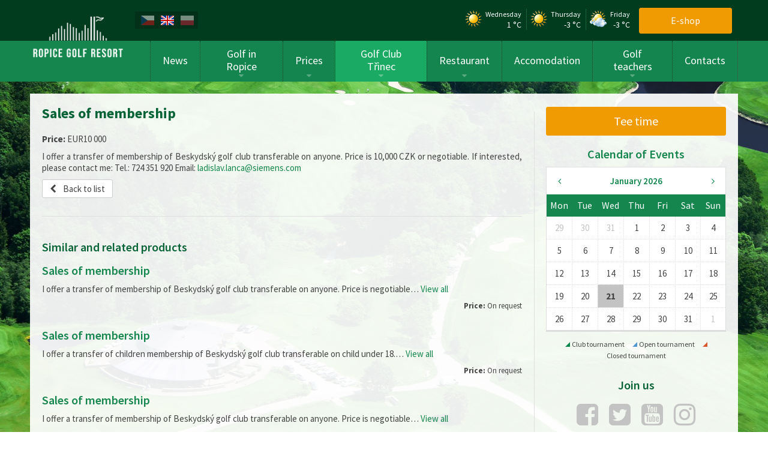

--- FILE ---
content_type: text/html; charset=UTF-8
request_url: https://www.beskydgolf.com/en/sales-of-membership-2
body_size: 6624
content:
<!DOCTYPE html>
<html xmlns="http://www.w3.org/1999/xhtml" xml:lang="en" lang="en">
    <head>
<link rel="shortcut icon" href="/cms-app/001/396/718/main/images/32x32x1/000/001/211/ropice-golf-resort-1210200.png">
<meta charset="utf-8">
<meta http-equiv="X-UA-Compatible" content="IE=edge">
<meta name="viewport" content="width=device-width, initial-scale=1.0">

<title>Sales of membership | Ropice Golf Resort</title>

<meta name="description" content="">
<meta name="robots" content="index, follow">
<meta name="author" content="www.sluzby.cz s.r.o. (www.sluzby.cz) © 2010 - 2026">
<meta property="og:url" content="https://www.beskydgolf.com/en/sales-of-membership-2">
<meta property="og:type" content="website">
<meta property="og:title" content="Sales of membership">
<meta property="twitter:card" content="summary_large_image">
<meta property="twitter:url" content="https://www.beskydgolf.com/en/sales-of-membership-2">
<meta property="twitter:title" content="Sales of membership">

<link rel="stylesheet" type="text/css" href="/cms-assets/own_ropice-css-b35e2d9-30bc652ae61fc094dfcacb830f6b6ab6.css" media="screen" />
<link href="//fonts.googleapis.com/css?family=Source+Sans+Pro:300,400,600,700,400italic,700italic&subset=latin,latin-ext" rel="stylesheet" type="text/css">
<!--[if lt IE 9]><script type="text/javascript" src="/common/compatibility/html5shiv.js"></script><![endif]-->
<!--[if lt IE 9]><script type="text/javascript" src="/common/compatibility/respond.js"></script><![endif]-->



<!-- Google Tag Manager -->
<script>(function(w,d,s,l,i){w[l]=w[l]||[];w[l].push({'gtm.start':
new Date().getTime(),event:'gtm.js'});var f=d.getElementsByTagName(s)[0],
j=d.createElement(s),dl=l!='dataLayer'?'&l='+l:'';j.async=true;j.src=
'https://www.googletagmanager.com/gtm.js?id='+i+dl;f.parentNode.insertBefore(j,f);
})(window,document,'script','dataLayer','GTM-W44VSBX');</script>
<!-- End Google Tag Manager -->

    </head>

    <body class="slt slt-subpage slt-without-headimages slt-with-translations">

        <div class="slt-page-wrap">
<header id="slt-page-header" role="banner">
    <div class="container">
<div class="slt-header-logo">
    <a href="https://www.beskydgolf.com/en/" title="Ropice Golf Resort">
        <img src="/cms-app/001/396/718/main/images/372x292x0/000/001/996/ropice-golf-resort-1995922.png" alt="Ropice Golf Resort">

    </a>
</div>

        <div role="navigation" class="slt-header-nav">
            <div class="container">
                <div class="slt-btn-reservation" role="menuitem">
                    <a href="https://rezervace.beskydgolf.com/en/rezervace" rel="nofollow" class="btn btn-primary btn-lg">Tee time</a>
                </div>

                <div class="navbar-header">
                    <button data-target=".navbar-collapse" data-toggle="collapse" class="navbar-toggle" type="button">
                        <span class="fa fa-bars"></span>
                    </button>
                </div>

                <nav id="_collapsibleMenu" class="collapse navbar-collapse slt-nav" role="navigation">


    <ul class="navbar-right slt-nav-fullnav">
        

            <li class="">
                <span>
                    <a href="https://www.beskydgolf.com/en/" title="Ropice Golf Resort" class="list-title" >Home</a>
                </span>

            </li>


            <li class="">
                <span>
                    <a href="https://www.beskydgolf.com/en/news/" title="News" class="list-title" >News</a>
                </span>

            </li>


            <li class="subnav-closed _node">
                <span>
                    <a href="#" class="list-toggle"><i class="fa fa-plus-square"></i></a>
                    <a href="#" title="Golf in Ropice" class="list-title" >Golf in Ropice</a>
                </span>


    <ul class="">
        

            <li class="subnav-closed _node">
                <span>
                    <a href="#" class="list-toggle"><i class="fa fa-plus-square"></i></a>
                    <a href="#" title="Our course" class="list-title" >Our course</a>
                </span>


    <ul class="">
        

            <li class="">
                <span>
                    <a href="https://www.beskydgolf.com/en/hriste" title="The 27 hole course" class="list-title" >resort presentation</a>
                </span>

            </li>


            <li class="subnav-closed _node">
                <span>
                    <a href="#" class="list-toggle"><i class="fa fa-plus-square"></i></a>
                    <a href="#" title="golf course - holes" class="list-title" >golf course - holes</a>
                </span>


    <ul class="">
        

            <li class="">
                <span>
                    <a href="https://www.beskydgolf.com/en/zelezna-devitka" title="Železná devítka" class="list-title" >Železná 9 golf course</a>
                </span>

            </li>


            <li class="">
                <span>
                    <a href="https://www.beskydgolf.com/en/werkova-devitka" title="Werková 9 golf course" class="list-title" >Werková 9 golf course</a>
                </span>

            </li>


            <li class="">
                <span>
                    <a href="https://www.beskydgolf.com/en/ocelova-devitka" title="Ocelová 9 golf course" class="list-title" >Ocelová 9 golf course</a>
                </span>

            </li>

    </ul>
            </li>


            <li class="">
                <span>
                    <a href="https://www.beskydgolf.com/en/public-course" title="public course" class="list-title" >public course - academy</a>
                </span>

            </li>


            <li class="">
                <span>
                    <a href="https://www.beskydgolf.com/en/training-facilities" title="practice areas" class="list-title" >practice areas</a>
                </span>

            </li>


            <li class="">
                <span>
                    <a href="https://www.beskydgolf.com/en/indoor" title="Full Swing Simulator" class="list-title" >Simulator</a>
                </span>

            </li>


            <li class="">
                <span>
                    <a href="https://www.beskydgolf.com/en/video-presentation" title="Video presentation of Golf Resort" class="list-title" >Video presentation</a>
                </span>

            </li>


            <li class="">
                <span>
                    <a href="https://www.beskydgolf.com/en/photogallery" title="photogallery" class="list-title" >photogallery</a>
                </span>

            </li>


            <li class="">
                <span>
                    <a href="https://www.beskydgolf.com/en/north-moravia-home-to-central-europe-s" title="journalistic trippy - articles" class="list-title" >journalistic trippy- articles</a>
                </span>

            </li>

    </ul>
            </li>


            <li class="subnav-closed _node">
                <span>
                    <a href="#" class="list-toggle"><i class="fa fa-plus-square"></i></a>
                    <a href="#" title="Special offers" class="list-title" >Special offers</a>
                </span>


    <ul class="">
        

            <li class="">
                <span>
                    <a href="https://www.beskydgolf.com/en/green-fee-ropice-special-from-990-czk" title="Green fee &quot;Ropice special&quot; from 650 CZK" class="list-title" >Ropice special 650 CZK</a>
                </span>

            </li>


            <li class="">
                <span>
                    <a href="https://www.beskydgolf.com/en/senior-day-1" title="Senior day" class="list-title" >Senior day</a>
                </span>

            </li>


            <li class="">
                <span>
                    <a href="https://www.beskydgolf.com/en/nedele-za-kacku" title="Children’s Sundays for One Crown" class="list-title" >Sundays for One Crown</a>
                </span>

            </li>


            <li class="">
                <span>
                    <a href="https://www.beskydgolf.com/en/vitalni-golf" title="Package at the hotel Vitality****" class="list-title" >Package Vital golf</a>
                </span>

            </li>

    </ul>
            </li>


            <li class="">
                <span>
                    <a href="https://www.beskydgolf.com/en/partners" title="Partners Ropice Golf Resort" class="list-title" >Partners</a>
                </span>

            </li>


            <li class="subnav-closed _node">
                <span>
                    <a href="#" class="list-toggle"><i class="fa fa-plus-square"></i></a>
                    <a href="#" title="RULES AND REGULATIONS OF THE COURSE" class="list-title" >RULES AND REGULATIONS OF THE COURSE</a>
                </span>


    <ul class="">
        

            <li class="">
                <span>
                    <a href="https://www.beskydgolf.com/en/regulations-of-the-course" title="REGULATIONS OF THE COURSE" class="list-title" >REGULATIONS OF THE COURSE</a>
                </span>

            </li>


            <li class="">
                <span>
                    <a href="https://www.beskydgolf.com/en/storm-rules" title="Storm rules" class="list-title" >Storm rules</a>
                </span>

            </li>


            <li class="">
                <span>
                    <a href="https://www.beskydgolf.com/en/rules" title="Local rules" class="list-title" >Local rules</a>
                </span>

            </li>

    </ul>
            </li>


            <li class="">
                <span>
                    <a href="https://www.beskydgolf.com/en/personal-data-processing-policies-of-bes" title="Personal Data Processing Policies of Beskydská Golfová, a.s." class="list-title" >Personal Data Processing Policies of BG</a>
                </span>

            </li>


            <li class="">
                <span>
                    <a href="https://www.beskydgolf.com/en/terms-and-conditions" title="Terms and Conditions" class="list-title" >Terms and Conditions</a>
                </span>

            </li>

    </ul>
            </li>


            <li class="subnav-closed _node">
                <span>
                    <a href="#" class="list-toggle"><i class="fa fa-plus-square"></i></a>
                    <a href="#" title="Prices" class="list-title" >Prices</a>
                </span>


    <ul class="">
        

            <li class="">
                <span>
                    <a href="https://www.beskydgolf.com/en/golf-game" title="Golf game" class="list-title" >Golf game</a>
                </span>

            </li>


            <li class="">
                <span>
                    <a href="https://www.beskydgolf.com/en/analyzator-svihu-trackman-4" title="Swing analyzer Trackman 4" class="list-title" >Swing analyzer Trackman 4</a>
                </span>

            </li>


            <li class="">
                <span>
                    <a href="https://www.beskydgolf.com/en/packages-at-the-hotel-vitality" title="Package at the hotel Vitality****" class="list-title" >Accommodation package Vital golf</a>
                </span>

            </li>


            <li class="">
                <span>
                    <a href="https://www.beskydgolf.com/en/tournaments" title="Offer of tournaments" class="list-title" >Tournament and teambuilding offer</a>
                </span>

            </li>

    </ul>
            </li>


            <li class="active subnav-opened _node">
                <span>
                    <a href="#" class="list-toggle"><i class="fa fa-minus-square"></i></a>
                    <a href="#" title="Club membership" class="list-title" >Golf Club Třinec</a>
                </span>


    <ul class="">
        

            <li class="">
                <span>
                    <a href="https://www.beskydgolf.com/en/about-club" title="Beskydský golf club" class="list-title" >About Club</a>
                </span>

            </li>


            <li class="subnav-closed _node">
                <span>
                    <a href="#" class="list-toggle"><i class="fa fa-plus-square"></i></a>
                    <a href="#" title="Club membership" class="list-title" >Club membership</a>
                </span>


    <ul class="">
        

            <li class="">
                <span>
                    <a href="https://www.beskydgolf.com/en/regular-membership-2/" title="Regular membership" class="list-title" >Regular membership</a>
                </span>

            </li>


            <li class="">
                <span>
                    <a href="https://www.beskydgolf.com/en/regular-membership-on-trial/" title="Regular membership on trial" class="list-title" >Regular membership on trial</a>
                </span>

            </li>


            <li class="">
                <span>
                    <a href="https://www.beskydgolf.com/en/annual-registration-membership-2/" title="Annual registration membership for CZK 4.900" class="list-title" >Annual registration membership</a>
                </span>

            </li>

    </ul>
            </li>


            <li class="subnav-closed _node">
                <span>
                    <a href="#" class="list-toggle"><i class="fa fa-plus-square"></i></a>
                    <a href="#" title="Training center" class="list-title" >Training center</a>
                </span>


    <ul class="">
        

            <li class="">
                <span>
                    <a href="https://www.beskydgolf.com/en/training-groups/" title="Training groups" class="list-title" >Training groups</a>
                </span>

            </li>


            <li class="">
                <span>
                    <a href="https://www.beskydgolf.com/en/nebojte-se-prijit/" title="Feel free to come" class="list-title" >Feel free to come</a>
                </span>

            </li>

    </ul>
            </li>


            <li class="">
                <span>
                    <a href="https://www.beskydgolf.com/en/documents-to-download" title="Documents to download" class="list-title" >Documents to download</a>
                </span>

            </li>


            <li class="">
                <span>
                    <a href="https://www.beskydgolf.com/en/partners-1" title="Partners" class="list-title" >Partners</a>
                </span>

            </li>


            <li class="active ">
                <span>
                    <a href="https://www.beskydgolf.com/en/advertisements/" title="Advertisements" class="list-title" >Advertisements</a>
                </span>

            </li>


            <li class="">
                <span>
                    <a href="https://www.beskydgolf.com/en/terms-and-conditions-1" title="Terms and Conditions" class="list-title" >Terms and Conditions</a>
                </span>

            </li>

    </ul>
            </li>


            <li class="subnav-closed _node">
                <span>
                    <a href="#" class="list-toggle"><i class="fa fa-plus-square"></i></a>
                    <a href="#" title="Restaurant" class="list-title" >Restaurant</a>
                </span>


    <ul class="">
        

            <li class="">
                <span>
                    <a href="https://www.beskydgolf.com/en/denni-menu" title="denní menu" class="list-title" >denní menu</a>
                </span>

            </li>

    </ul>
            </li>


            <li class="">
                <span>
                    <a href="https://www.beskydgolf.com/en/accomodation" title="Accomodation" class="list-title" >Accomodation</a>
                </span>

            </li>


            <li class="subnav-closed _node">
                <span>
                    <a href="#" class="list-toggle"><i class="fa fa-plus-square"></i></a>
                    <a href="#" title="Golf teachers" class="list-title" >Golf teachers</a>
                </span>


    <ul class="">
        

            <li class="">
                <span>
                    <a href="https://www.beskydgolf.com/en/stanislav-matus" title="Stanislav Matuš" class="list-title" >Stanislav Matuš</a>
                </span>

            </li>


            <li class="">
                <span>
                    <a href="https://www.beskydgolf.com/en/marek-siakala" title="Marek Siakala" class="list-title" >Marek Siakala</a>
                </span>

            </li>


            <li class="">
                <span>
                    <a href="https://www.beskydgolf.com/en/marian-tomanek-1" title="Marian Tomanek" class="list-title" >Marian Tomanek</a>
                </span>

            </li>


            <li class="">
                <span>
                    <a href="https://www.beskydgolf.com/en/dusan-adamcik" title="Dušan Adamčík" class="list-title" >Dušan Adamčík</a>
                </span>

            </li>


            <li class="">
                <span>
                    <a href="https://www.beskydgolf.com/en/michal-kucharcik" title="Michal Kucharčík" class="list-title" >Michal Kucharčík</a>
                </span>

            </li>


            <li class="">
                <span>
                    <a href="https://www.beskydgolf.com/en/petr-safarcik" title="Petr Šafarčík" class="list-title" >Petr Šafarčík</a>
                </span>

            </li>


            <li class="">
                <span>
                    <a href="https://www.beskydgolf.com/en/zdenek-rous" title="Zdeněk Rous" class="list-title" >Zdeněk Rous</a>
                </span>

            </li>


            <li class="">
                <span>
                    <a href="https://www.beskydgolf.com/en/jiri-curzydlo" title="Jiří Curzydlo" class="list-title" >Jiří Curzydlo</a>
                </span>

            </li>

    </ul>
            </li>


            <li class="">
                <span>
                    <a href="https://www.beskydgolf.com/en/kontakt-1" title="Contacts" class="list-title" >Contacts</a>
                </span>

            </li>

            <li class="slt-desktop-subpage-hide slt-menu-eshop-link">
                <span>
                    <a href="https://eshop.beskydgolf.com/en/" title="E-shop" class="list-title" rel="nofollow">
                        <span class="btn btn-primary btn-lg">
                            E-shop
                        </span>
                    </a>
                </span>
            </li>
    </ul>
                </nav>
            </div>
        </div>

<nav class="slt-header-langs">
    <ul class="slt-block-langs">
        <li class="dropdown">
            <a data-toggle="dropdown" href="#" title="English" class="dropdown-toggle">
                <i class="fa fa-slt-lang-gb"></i><span>English</span> <b class="caret"></b>
            </a>

            <ul class="dropdown-menu pull-right">
                <li role="presentation">
                    <a href="https://www.beskydgolf.com/" title="Čeština" role="menuitem" tabindex="-1">
                        <i class="fa fa-slt-lang-cz"></i><span>Čeština</span>
                    </a>
                </li>
                <li role="presentation">
                    <a href="#" title="English" role="menuitem" tabindex="-1" class="active">
                        <i class="fa fa-slt-lang-gb"></i><span>English</span>
                    </a>
                </li>
                <li role="presentation">
                    <a href="https://www.beskydgolf.com/pl/sprzedaz-czlonkostwa-2" title="Polski" role="menuitem" tabindex="-1">
                        <i class="fa fa-slt-lang-pl"></i><span>Polski</span>
                    </a>
                </li>
            </ul>
        </li>
    </ul>
</nav>

        <article class="slt-eshop-link slt-home-hide slt-mobile-hide">
            <a class="btn btn-primary btn-lg" href="https://eshop.beskydgolf.com/en/" title="E-shop" rel="nofollow">
                E-shop
            </a>
        </article>

<article class="slt-forecast">
    <header class="slt-block-title">
        <strong>Weather forecast</strong>
    </header>

    <ul>
        <li class="slt-forecast-sunny">
            <span class="slt-weekday">Wednesday</span>
            <span class="slt-date">21. 1.</span>
            <span class="slt-temperature">1&nbsp;°C</span>
        </li>
        <li class="slt-forecast-sunny">
            <span class="slt-weekday">Thursday</span>
            <span class="slt-date">22. 1.</span>
            <span class="slt-temperature">-3&nbsp;°C</span>
        </li>
        <li class="slt-forecast-patchy-clouds">
            <span class="slt-weekday">Friday</span>
            <span class="slt-date">23. 1.</span>
            <span class="slt-temperature">-3&nbsp;°C</span>
        </li>
    </ul>
</article>
    </div>
</header>

                <div class="slt-content-wrap">

                    <div class="container">
                        <div class="row">
                            <section class="col-md-9 slt-content-main" role="main">
                                <h1>Sales of membership</h1>





        <article class="slt-detail-catalog">
            <p class="slt-item-catalog-attribute">
                <strong>Price: </strong>

                <span class="slt-typo-price">
                        EUR10 000
                </span>
            </p>

            <div class="slt-block-wysiwyg">

                    <p style="text-align: justify;">I offer a transfer of membership of Beskydský golf club transferable on anyone. Price is 10,000 CZK or negotiable. If interested, please contact me: Tel.: 724 351 920 Email: <a href="mailto:ladislav.lanca@siemens.com">ladislav.lanca@siemens.com</a></p>
            </div>


            <footer>
                <p class="slt-backlink">
                    <a href="https://www.beskydgolf.com/en/advertisements/" title="" class="btn btn-default"><i class="fa fa-chevron-left"></i><span>Back to list</span></a>
                </p>
            </footer>
        </article>


        <div class="slt-block-related">
            <h2>Similar and related products</h2>

            <ul class="list-unstyled slt-list-catalog">
                <li>
                    <article class="slt-item-catalog">
                        <figure class="slt-item-image-featured">
                            <a href="https://www.beskydgolf.com/en/sales-of-membership-3" title="Sales of membership" class="thumbnail">
                                <img src="/cms-assets/no-image/own_ropice/174x109x0/slt-no-image.png" alt="">
                            </a>
                        </figure>

                        <header>
                            <h2><a href="https://www.beskydgolf.com/en/sales-of-membership-3" title="Sales of membership">Sales of membership</a></h2>
                        </header>

                        <p class="slt-typo-excerpt">
                            I offer a transfer of membership of Beskydský golf club transferable on anyone. Price is negotiable… <a href="https://www.beskydgolf.com/en/sales-of-membership-3" title="View all">View all</a>
                        </p>

                        <footer>
                            <p class="slt-item-catalog-attribute">
                                <strong>Price: </strong>

                                <span class="slt-typo-price">
                                        On request
                                </span>
                            </p>
                        </footer>
                    </article>
                </li>
                <li>
                    <article class="slt-item-catalog">
                        <figure class="slt-item-image-featured">
                            <a href="https://www.beskydgolf.com/en/sales-of-membership-1" title="Sales of membership" class="thumbnail">
                                <img src="/cms-assets/no-image/own_ropice/174x109x0/slt-no-image.png" alt="">
                            </a>
                        </figure>

                        <header>
                            <h2><a href="https://www.beskydgolf.com/en/sales-of-membership-1" title="Sales of membership">Sales of membership</a></h2>
                        </header>

                        <p class="slt-typo-excerpt">
                            I offer a transfer of children membership of Beskydský golf club transferable on child under 18.… <a href="https://www.beskydgolf.com/en/sales-of-membership-1" title="View all">View all</a>
                        </p>

                        <footer>
                            <p class="slt-item-catalog-attribute">
                                <strong>Price: </strong>

                                <span class="slt-typo-price">
                                        On request
                                </span>
                            </p>
                        </footer>
                    </article>
                </li>
                <li>
                    <article class="slt-item-catalog">
                        <figure class="slt-item-image-featured">
                            <a href="https://www.beskydgolf.com/en/sales-of-membership" title="Sales of membership" class="thumbnail">
                                <img src="/cms-assets/no-image/own_ropice/174x109x0/slt-no-image.png" alt="">
                            </a>
                        </figure>

                        <header>
                            <h2><a href="https://www.beskydgolf.com/en/sales-of-membership" title="Sales of membership">Sales of membership</a></h2>
                        </header>

                        <p class="slt-typo-excerpt">
                            I offer a transfer of membership of Beskydský golf club transferable on anyone. Price is negotiable… <a href="https://www.beskydgolf.com/en/sales-of-membership" title="View all">View all</a>
                        </p>

                        <footer>
                            <p class="slt-item-catalog-attribute">
                                <strong>Price: </strong>

                                <span class="slt-typo-price">
                                        On request
                                </span>
                            </p>
                        </footer>
                    </article>
                </li>
            </ul>
        </div>
                            </section>

                            <aside class="col-md-3 slt-content-additive" role="complementary">
                                <article id="_event-calendar" class="slt-calendar-events">

</article>






<article class="slp-socialIcons">
    <header class="slt-block-title">
        <strong>Join us</strong>
    </header>

    <a href="https://www.facebook.com/RopiceGolfResort?ref=bookmarks" title="Facebook" onclick="window.open(this.href); return false;" onkeypress="window.open(this.href); return false;">
        <i class="fa fa-facebook-square"></i><span class="sr-only">Facebook</span>
    </a>

    <a href="https://twitter.com/RopiceGolf/followers" title="Twitter" onclick="window.open(this.href); return false;" onkeypress="window.open(this.href); return false;">
        <i class="fa fa-twitter-square"></i><span class="sr-only">Twitter</span>
    </a>

    <a href="https://www.youtube.com/channel/UCtfsmEUr0G0IkqxWoLrfHBA/feed" title="YouTube" onclick="window.open(this.href); return false;" onkeypress="window.open(this.href); return false;">
        <i class="fa fa-youtube-square"></i><span class="sr-only">YouTube</span>
    </a>

    <a href="https://instagram.com/ropicegolfresort/" title="Instagram" onclick="window.open(this.href); return false;" onkeypress="window.open(this.href); return false;">
        <i class="fa fa-instagram"></i><span class="sr-only">Instagram</span>
    </a>

</article>

                            </aside>
                        </div>

                        <div class="slt-wrap">
<section class="slt-carousel-supporters" role="complementary">
    <header class="slt-block-title">
        <strong>Partners</strong>
    </header>

    <div id="slt-carousel-supporters-1" class="owl-carousel owl-theme" role="list">
        <article class="item" role="listitem">
            <a title="MORAVIA STEEL a.s." href="http://www.moravia-steel.cz/"
               class="slt-icon-partner slt-icon-partner-moraviasteel" onclick="this.target='_blank'"><span>MORAVIA STEEL a.s.</span></a>
        </article>

        <article class="item" role="listitem">
            <a title="TŘINECKÉ ŽELEZÁRNY a.s." href="http://www.trz.cz"
               class="slt-icon-partner slt-icon-partner-trineckezelezarny" onclick="this.target='_blank'"><span>TŘINECKÉ ŽELEZÁRNY a.s.</span></a>
        </article>

        <article class="item" role="listitem">
                <a title="Autel, a.s." href="https://www.autel.cz/" class="slt-icon-partner slt-icon-partner-autel" onclick="this.target='_blank'"><span>Autel, a.s.</span></a>
        </article>

        <article class="item" role="listitem">
            <a title="ŽELEZIARNE PODBREZOVÁ a.s." href="http://www.zelpo.sk/zelpo/homezp_uk.nsf"
               class="slt-icon-partner slt-icon-partner-zelezarniepodbrezova" onclick="this.target='_blank'"><span>ŽELEZIARNE PODBREZOVÁ a.s.</span></a>
        </article>

        <article class="item" role="listitem">
            <a title="Barrandov Studio a.s." href="http://www.barrandov.cz/"
               class="slt-icon-partner slt-icon-partner-barrandov" onclick="this.target='_blank'"><span>Barrandov Studio a.s.</span></a>
        </article>

        <article class="item" role="listitem">
            <a title="Časopis Golf Digest C&amp;S" href="http://www.golfdigest.cz/"
               class="slt-icon-partner slt-icon-partner-golfdigest" onclick="this.target='_blank'"><span>Časopis Golf Digest C&amp;S</span></a>
        </article>

        <article class="item" role="listitem">
            <a title="Časopis Golf" href="http://www.golfinfo.cz/" class="slt-icon-partner slt-icon-partner-casopisgolf"
               onclick="this.target='_blank'"><span>Časopis Golf</span></a>
        </article>

        <article class="item" role="listitem">
            <a title="Kovopol Industry, a.s." href="http://www.kovopol-industry.cz/"
               class="slt-icon-partner slt-icon-partner-kovopolindustry" onclick="this.target='_blank'"><span>Kovopol Industry, a.s.</span></a>
        </article>

        <article class="item" role="listitem">
            <a title="Moravskoslezský kovošrot, a.s." href="http://www.mskovo.eu/"
               class="slt-icon-partner slt-icon-partner-mskovosrot" onclick="this.target='_blank'"><span>Moravskoslezský kovošrot, a.s.</span></a>
        </article>

        <article class="item" role="listitem">
            <a class="slt-icon-partner slt-icon-partner-kudyznudy" href="https://www.kudyznudy.cz/" target="_blank"><span>Kudyznudy</span></a>
        </article>

        <article class="item" role="listitem">
            <a class="slt-icon-partner3 slt-icon-partner-b2bmarketplace" href="https://b2bmarketplace.cz/" target="_blank"><span>B2B Marketplace s.r.o.</span></a>
        </article>
    </div>

    <nav class="customNavigation" role="navigation">
        <a class="btn prev">
            <i class="fa fa-angle-left" aria-hidden="true"></i><span class="sr-only">Previous</span>
        </a>

        <a class="btn next">
            <i class="fa fa-angle-right" aria-hidden="true"></i><span class="sr-only">Next</span>
        </a>
    </nav>
</section>
                            <footer class="slt-content-footer" role="contentinfo">
                                <p class="slt-owner">Copyright &copy; 2026 Beskydská golfová, a.s.</p>

                                <p class="slt-author">
                                    <a href="https://www.sluzby.cz" title="Služby.cz" onclick="window.open(this.href); return false;" onkeypress="window.open(this.href); return false;">Webdesign www.služby.cz</a>
                                </p>
                            </footer>
                        </div>
                    </div>
                </div>
        </div>

<div id="orneoModalWebcamcam1" class="slc orneo-modal orneo-modal" data-orneo-modal-onshow="tpl_ownRopice_onShowWebcam" role="dialog">
    <div class="orneo-modal-container">
        <a class="orneo-modal-btn-close" data-orneo-hidemodal>
            <span class="slc-modal-close-sign">&times;</span>
        </a>

        <div id="orneoModalWebcamContainercam1" class="slc-modal slc-modal-large" data-webcam-loaded="0" data-webcam-src="/webcam/snapshot?cam=cam1&amp;t=1769006836">
        </div>
    </div>
</div>


<footer id="footer" class="slt-page-footer" role="contentinfo">
    <div class="container">
        <nav class="slt-webcam">
            <a href="#" data-orneo-showmodal="#orneoModalWebcamcam1" class="slt-webcam-link">
                <span>Course live</span>
            </a>
        </nav>

        <section class="slt-course-status">
<article>
    <div class="slt-inner">
        <header>
            <h2>Course</h2>
        </header>


        <p class="slt-closed">zavřeno</p>
    </div>
</article>

<article>
    <div class="slt-inner">
        <header>
            <h2>Academy</h2>
        </header>


        <p class="slt-open">08:00 - 16:00</p>
    </div>
</article>

<article>
    <div class="slt-inner">
        <header>
            <h2>Driving range &amp; training areas</h2>
        </header>


        <p class="slt-closed">zavřeno</p>
    </div>
</article>


<article>
    <div class="slt-inner">
        <header>
            <h2>Restaurace</h2>
        </header>


        <p class="slt-closed">zavřeno</p>
    </div>
</article>
        </section>


<div class="slt-block-news-last">
    <header class="slt-block-title">
        <strong>Latest news</strong>
    </header>

    <article >
        <figure class="slt-item-image-featured">
            <a href="https://www.beskydgolf.com/en/application-tycko" title="application Týčko" rel="nofollow" class="thumbnail">
                <img src="/cms-app/001/396/718/main/images/300x169x1/000/002/101/logo-badge-color-filled-2100557.jpg" alt="">
            </a>
        </figure>

        <h3><a href="https://www.beskydgolf.com/en/application-tycko" title="application Týčko" rel="nofollow">application Týčko</a></h3>

        <p class="slt-typo-excerpt">
            application Týčko - tee time reservations, tournament registrations, purchase of driving balls and…
        </p>

        <footer>
            <p class="slt-item-morelink">
                <a href="https://www.beskydgolf.com/en/application-tycko" title="application Týčko">View all</a>
            </p>
        </footer>
    </article>
</div>

        <a href="#slt-page-header" id="_scroll-top" class="sr-only" title="Top"><i class="fa fa-arrow-circle-up"></i><span>Top</span></a>
    </div>
</footer>







<script type="text/javascript" src="/cms-assets/own_ropice-js-755fcc2-6ae6f54f665ebf1bd37141d4b5dfd762.js"></script>





<script type="text/javascript">
    (function() {
        Orneo.Spinner.setOptions({
            loadingText: "Loading ..."
        });

        var callbackHandler = new Orneo.CallbackHandler();
        var eventDispatcher = new Orneo.EventDispatcher();

        var orneoBootstrap = new Orneo.Bootstrap(callbackHandler, eventDispatcher);
        orneoBootstrap.boot();

        var options = { };

        options.datepicker = {
            enable: true
        };

        options.gallery = {
            enable: true
        };


        options.rating = {
            enable: true,
            firmId: 1396718,
            domain: "sluzby.cz",
            lang: "cs_CZ",
            show: false,
            enableFixedRating: false,
            fixedRatingType: "blue"
        };

        var tplBootstrap = new Orneo.Sluzby.Cms.Tpl._base.Bootstrap(callbackHandler, eventDispatcher, options);
        tplBootstrap.boot();

        callbackHandler.runCallbacks();

        window.orneoSluzbyTplGlobals = {
            numberFormatter: new Orneo.NumberFormatter(",", " ")
        };
    })();
</script>


<!-- Google Tag Manager (noscript) -->
<noscript><iframe src="https://www.googletagmanager.com/ns.html?id=GTM-W44VSBX"
height="0" width="0" style="display:none;visibility:hidden"></iframe></noscript>
<!-- End Google Tag Manager (noscript) -->








<script type="text/javascript">
    $('#_event-calendar').load("\/orneo.sluzby.cms.app-module.event.presenter.calendar?_lang=en");
</script>

    </body>
</html>


--- FILE ---
content_type: text/html; charset=UTF-8
request_url: https://www.beskydgolf.com/orneo.sluzby.cms.app-module.event.presenter.calendar?_lang=en
body_size: 1082
content:
<header class="slt-block-title">
    <strong><a href="https://www.beskydgolf.com/en/events?year=2026&amp;month=1">Calendar of Events</a></strong>
</header>

<table class="table-condensed">
    <thead>
        <tr>
            <th class="prev" style="visibility: visible;">
                <a id="_previous-month" href="#"><i class="fa fa-angle-left" aria-hidden="true"></i><span class="sr-only">December</span></a>
            </th>

            <th class="datepicker-switch" colspan="5"><a href="https://www.beskydgolf.com/en/events?year=2026&amp;month=1" title="">January 2026</a></th>

            <th class="next" style="visibility: visible;">
                <a id="_next-month" href="#"><i class="fa fa-angle-right" aria-hidden="true"></i><span class="sr-only">February</span></a>
            </th>
        </tr>

        <tr>
            <th class="dow">Mon</th>
            <th class="dow">Tue</th>
            <th class="dow">Wed</th>
            <th class="dow">Thu</th>
            <th class="dow">Fri</th>
            <th class="dow">Sat</th>
            <th class="dow">Sun</th>
        </tr>
    </thead>

    <tbody>
        <tr>
            <td class="old  day"
                >29</td>
            <td class="old  day"
                >30</td>
            <td class="old  day"
                >31</td>
            <td class="  day"
                >1</td>
            <td class="  day"
                >2</td>
            <td class="  day"
                >3</td>
            <td class="  day"
                >4</td>
        </tr>
        <tr>
            <td class="  day"
                >5</td>
            <td class="  day"
                >6</td>
            <td class="  day"
                >7</td>
            <td class="  day"
                >8</td>
            <td class="  day"
                >9</td>
            <td class="  day"
                >10</td>
            <td class="  day"
                >11</td>
        </tr>
        <tr>
            <td class="  day"
                >12</td>
            <td class="  day"
                >13</td>
            <td class="  day"
                >14</td>
            <td class="  day"
                >15</td>
            <td class="  day"
                >16</td>
            <td class="  day"
                >17</td>
            <td class="  day"
                >18</td>
        </tr>
        <tr>
            <td class="  day"
                >19</td>
            <td class="  day"
                >20</td>
            <td class=" active day"
                >21</td>
            <td class="  day"
                >22</td>
            <td class="  day"
                >23</td>
            <td class="  day"
                >24</td>
            <td class="  day"
                >25</td>
        </tr>
        <tr>
            <td class="  day"
                >26</td>
            <td class="  day"
                >27</td>
            <td class="  day"
                >28</td>
            <td class="  day"
                >29</td>
            <td class="  day"
                >30</td>
            <td class="  day"
                >31</td>
            <td class="old  day"
                >1</td>
        </tr>
    </tbody>
</table>

<footer>
    <div class="slt-legend">
        <dl>
            <dt><i class="slt-eventlabel-club"></i></dt>
            <dd>Club tournament</dd>
            <dt><i class="slt-eventlabel-open"></i></dt>
            <dd>Open tournament</dd>
            <dt><i class="slt-eventlabel-closed"></i></dt>
            <dd>Closed tournament</dd>
        </dl>
    </div>
</footer>

<script type="text/javascript">
    $('#_previous-month').click(function() {
        $('#_event-calendar').load("\/orneo.sluzby.cms.app-module.event.presenter.calendar?year=2025&month=12&_lang=en");
        return false;
    });
    $('#_next-month').click(function() {
        $('#_event-calendar').load("\/orneo.sluzby.cms.app-module.event.presenter.calendar?year=2026&month=2&_lang=en");
        return false;
    });
    $(function () {
        $('#_event-calendar').find('[data-toggle="tooltip"]').tooltip()
    })
</script>


--- FILE ---
content_type: text/css
request_url: https://www.beskydgolf.com/cms-assets/own_ropice-css-b35e2d9-30bc652ae61fc094dfcacb830f6b6ab6.css
body_size: 56661
content:
/*!
 * Datepicker for Bootstrap v1.6.1 (https://github.com/eternicode/bootstrap-datepicker)
 *
 * Copyright 2012 Stefan Petre
 * Improvements by Andrew Rowls
 * Licensed under the Apache License v2.0 (http://www.apache.org/licenses/LICENSE-2.0)
 */
.datepicker {
  padding: 4px;
  -webkit-border-radius: 4px;
  -moz-border-radius: 4px;
  border-radius: 4px;
  direction: ltr;
}
.datepicker-inline {
  width: 220px;
}
.datepicker.datepicker-rtl {
  direction: rtl;
}
.datepicker.datepicker-rtl table tr td span {
  float: right;
}
.datepicker-dropdown {
  top: 0;
  left: 0;
}
.datepicker-dropdown:before {
  content: '';
  display: inline-block;
  border-left: 7px solid transparent;
  border-right: 7px solid transparent;
  border-bottom: 7px solid #999999;
  border-top: 0;
  border-bottom-color: rgba(0, 0, 0, 0.2);
  position: absolute;
}
.datepicker-dropdown:after {
  content: '';
  display: inline-block;
  border-left: 6px solid transparent;
  border-right: 6px solid transparent;
  border-bottom: 6px solid #ffffff;
  border-top: 0;
  position: absolute;
}
.datepicker-dropdown.datepicker-orient-left:before {
  left: 6px;
}
.datepicker-dropdown.datepicker-orient-left:after {
  left: 7px;
}
.datepicker-dropdown.datepicker-orient-right:before {
  right: 6px;
}
.datepicker-dropdown.datepicker-orient-right:after {
  right: 7px;
}
.datepicker-dropdown.datepicker-orient-bottom:before {
  top: -7px;
}
.datepicker-dropdown.datepicker-orient-bottom:after {
  top: -6px;
}
.datepicker-dropdown.datepicker-orient-top:before {
  bottom: -7px;
  border-bottom: 0;
  border-top: 7px solid #999999;
}
.datepicker-dropdown.datepicker-orient-top:after {
  bottom: -6px;
  border-bottom: 0;
  border-top: 6px solid #ffffff;
}
.datepicker > div {
  display: none;
}
.datepicker table {
  margin: 0;
  -webkit-touch-callout: none;
  -webkit-user-select: none;
  -khtml-user-select: none;
  -moz-user-select: none;
  -ms-user-select: none;
  user-select: none;
}
.datepicker td,
.datepicker th {
  text-align: center;
  width: 20px;
  height: 20px;
  -webkit-border-radius: 4px;
  -moz-border-radius: 4px;
  border-radius: 4px;
  border: none;
}
.table-striped .datepicker table tr td,
.table-striped .datepicker table tr th {
  background-color: transparent;
}
.datepicker table tr td.day:hover,
.datepicker table tr td.day.focused {
  background: #eeeeee;
  cursor: pointer;
}
.datepicker table tr td.old,
.datepicker table tr td.new {
  color: #999999;
}
.datepicker table tr td.disabled,
.datepicker table tr td.disabled:hover {
  background: none;
  color: #999999;
  cursor: default;
}
.datepicker table tr td.highlighted {
  background: #d9edf7;
  border-radius: 0;
}
.datepicker table tr td.today,
.datepicker table tr td.today:hover,
.datepicker table tr td.today.disabled,
.datepicker table tr td.today.disabled:hover {
  background-color: #fde19a;
  background-image: -moz-linear-gradient(to bottom, #fdd49a, #fdf59a);
  background-image: -ms-linear-gradient(to bottom, #fdd49a, #fdf59a);
  background-image: -webkit-gradient(linear, 0 0, 0 100%, from(#fdd49a), to(#fdf59a));
  background-image: -webkit-linear-gradient(to bottom, #fdd49a, #fdf59a);
  background-image: -o-linear-gradient(to bottom, #fdd49a, #fdf59a);
  background-image: linear-gradient(to bottom, #fdd49a, #fdf59a);
  background-repeat: repeat-x;
  filter: progid:DXImageTransform.Microsoft.gradient(startColorstr='#fdd49a', endColorstr='#fdf59a', GradientType=0);
  border-color: #fdf59a #fdf59a #fbed50;
  border-color: rgba(0, 0, 0, 0.1) rgba(0, 0, 0, 0.1) rgba(0, 0, 0, 0.25);
  filter: progid:DXImageTransform.Microsoft.gradient(enabled=false);
  color: #000;
}
.datepicker table tr td.today:hover,
.datepicker table tr td.today:hover:hover,
.datepicker table tr td.today.disabled:hover,
.datepicker table tr td.today.disabled:hover:hover,
.datepicker table tr td.today:active,
.datepicker table tr td.today:hover:active,
.datepicker table tr td.today.disabled:active,
.datepicker table tr td.today.disabled:hover:active,
.datepicker table tr td.today.active,
.datepicker table tr td.today:hover.active,
.datepicker table tr td.today.disabled.active,
.datepicker table tr td.today.disabled:hover.active,
.datepicker table tr td.today.disabled,
.datepicker table tr td.today:hover.disabled,
.datepicker table tr td.today.disabled.disabled,
.datepicker table tr td.today.disabled:hover.disabled,
.datepicker table tr td.today[disabled],
.datepicker table tr td.today:hover[disabled],
.datepicker table tr td.today.disabled[disabled],
.datepicker table tr td.today.disabled:hover[disabled] {
  background-color: #fdf59a;
}
.datepicker table tr td.today:active,
.datepicker table tr td.today:hover:active,
.datepicker table tr td.today.disabled:active,
.datepicker table tr td.today.disabled:hover:active,
.datepicker table tr td.today.active,
.datepicker table tr td.today:hover.active,
.datepicker table tr td.today.disabled.active,
.datepicker table tr td.today.disabled:hover.active {
  background-color: #fbf069 \9;
}
.datepicker table tr td.today:hover:hover {
  color: #000;
}
.datepicker table tr td.today.active:hover {
  color: #fff;
}
.datepicker table tr td.range,
.datepicker table tr td.range:hover,
.datepicker table tr td.range.disabled,
.datepicker table tr td.range.disabled:hover {
  background: #eeeeee;
  -webkit-border-radius: 0;
  -moz-border-radius: 0;
  border-radius: 0;
}
.datepicker table tr td.range.today,
.datepicker table tr td.range.today:hover,
.datepicker table tr td.range.today.disabled,
.datepicker table tr td.range.today.disabled:hover {
  background-color: #f3d17a;
  background-image: -moz-linear-gradient(to bottom, #f3c17a, #f3e97a);
  background-image: -ms-linear-gradient(to bottom, #f3c17a, #f3e97a);
  background-image: -webkit-gradient(linear, 0 0, 0 100%, from(#f3c17a), to(#f3e97a));
  background-image: -webkit-linear-gradient(to bottom, #f3c17a, #f3e97a);
  background-image: -o-linear-gradient(to bottom, #f3c17a, #f3e97a);
  background-image: linear-gradient(to bottom, #f3c17a, #f3e97a);
  background-repeat: repeat-x;
  filter: progid:DXImageTransform.Microsoft.gradient(startColorstr='#f3c17a', endColorstr='#f3e97a', GradientType=0);
  border-color: #f3e97a #f3e97a #edde34;
  border-color: rgba(0, 0, 0, 0.1) rgba(0, 0, 0, 0.1) rgba(0, 0, 0, 0.25);
  filter: progid:DXImageTransform.Microsoft.gradient(enabled=false);
  -webkit-border-radius: 0;
  -moz-border-radius: 0;
  border-radius: 0;
}
.datepicker table tr td.range.today:hover,
.datepicker table tr td.range.today:hover:hover,
.datepicker table tr td.range.today.disabled:hover,
.datepicker table tr td.range.today.disabled:hover:hover,
.datepicker table tr td.range.today:active,
.datepicker table tr td.range.today:hover:active,
.datepicker table tr td.range.today.disabled:active,
.datepicker table tr td.range.today.disabled:hover:active,
.datepicker table tr td.range.today.active,
.datepicker table tr td.range.today:hover.active,
.datepicker table tr td.range.today.disabled.active,
.datepicker table tr td.range.today.disabled:hover.active,
.datepicker table tr td.range.today.disabled,
.datepicker table tr td.range.today:hover.disabled,
.datepicker table tr td.range.today.disabled.disabled,
.datepicker table tr td.range.today.disabled:hover.disabled,
.datepicker table tr td.range.today[disabled],
.datepicker table tr td.range.today:hover[disabled],
.datepicker table tr td.range.today.disabled[disabled],
.datepicker table tr td.range.today.disabled:hover[disabled] {
  background-color: #f3e97a;
}
.datepicker table tr td.range.today:active,
.datepicker table tr td.range.today:hover:active,
.datepicker table tr td.range.today.disabled:active,
.datepicker table tr td.range.today.disabled:hover:active,
.datepicker table tr td.range.today.active,
.datepicker table tr td.range.today:hover.active,
.datepicker table tr td.range.today.disabled.active,
.datepicker table tr td.range.today.disabled:hover.active {
  background-color: #efe24b \9;
}
.datepicker table tr td.selected,
.datepicker table tr td.selected:hover,
.datepicker table tr td.selected.disabled,
.datepicker table tr td.selected.disabled:hover {
  background-color: #9e9e9e;
  background-image: -moz-linear-gradient(to bottom, #b3b3b3, #808080);
  background-image: -ms-linear-gradient(to bottom, #b3b3b3, #808080);
  background-image: -webkit-gradient(linear, 0 0, 0 100%, from(#b3b3b3), to(#808080));
  background-image: -webkit-linear-gradient(to bottom, #b3b3b3, #808080);
  background-image: -o-linear-gradient(to bottom, #b3b3b3, #808080);
  background-image: linear-gradient(to bottom, #b3b3b3, #808080);
  background-repeat: repeat-x;
  filter: progid:DXImageTransform.Microsoft.gradient(startColorstr='#b3b3b3', endColorstr='#808080', GradientType=0);
  border-color: #808080 #808080 #595959;
  border-color: rgba(0, 0, 0, 0.1) rgba(0, 0, 0, 0.1) rgba(0, 0, 0, 0.25);
  filter: progid:DXImageTransform.Microsoft.gradient(enabled=false);
  color: #fff;
  text-shadow: 0 -1px 0 rgba(0, 0, 0, 0.25);
}
.datepicker table tr td.selected:hover,
.datepicker table tr td.selected:hover:hover,
.datepicker table tr td.selected.disabled:hover,
.datepicker table tr td.selected.disabled:hover:hover,
.datepicker table tr td.selected:active,
.datepicker table tr td.selected:hover:active,
.datepicker table tr td.selected.disabled:active,
.datepicker table tr td.selected.disabled:hover:active,
.datepicker table tr td.selected.active,
.datepicker table tr td.selected:hover.active,
.datepicker table tr td.selected.disabled.active,
.datepicker table tr td.selected.disabled:hover.active,
.datepicker table tr td.selected.disabled,
.datepicker table tr td.selected:hover.disabled,
.datepicker table tr td.selected.disabled.disabled,
.datepicker table tr td.selected.disabled:hover.disabled,
.datepicker table tr td.selected[disabled],
.datepicker table tr td.selected:hover[disabled],
.datepicker table tr td.selected.disabled[disabled],
.datepicker table tr td.selected.disabled:hover[disabled] {
  background-color: #808080;
}
.datepicker table tr td.selected:active,
.datepicker table tr td.selected:hover:active,
.datepicker table tr td.selected.disabled:active,
.datepicker table tr td.selected.disabled:hover:active,
.datepicker table tr td.selected.active,
.datepicker table tr td.selected:hover.active,
.datepicker table tr td.selected.disabled.active,
.datepicker table tr td.selected.disabled:hover.active {
  background-color: #666666 \9;
}
.datepicker table tr td.active,
.datepicker table tr td.active:hover,
.datepicker table tr td.active.disabled,
.datepicker table tr td.active.disabled:hover {
  background-color: #006dcc;
  background-image: -moz-linear-gradient(to bottom, #0088cc, #0044cc);
  background-image: -ms-linear-gradient(to bottom, #0088cc, #0044cc);
  background-image: -webkit-gradient(linear, 0 0, 0 100%, from(#0088cc), to(#0044cc));
  background-image: -webkit-linear-gradient(to bottom, #0088cc, #0044cc);
  background-image: -o-linear-gradient(to bottom, #0088cc, #0044cc);
  background-image: linear-gradient(to bottom, #0088cc, #0044cc);
  background-repeat: repeat-x;
  filter: progid:DXImageTransform.Microsoft.gradient(startColorstr='#0088cc', endColorstr='#0044cc', GradientType=0);
  border-color: #0044cc #0044cc #002a80;
  border-color: rgba(0, 0, 0, 0.1) rgba(0, 0, 0, 0.1) rgba(0, 0, 0, 0.25);
  filter: progid:DXImageTransform.Microsoft.gradient(enabled=false);
  color: #fff;
  text-shadow: 0 -1px 0 rgba(0, 0, 0, 0.25);
}
.datepicker table tr td.active:hover,
.datepicker table tr td.active:hover:hover,
.datepicker table tr td.active.disabled:hover,
.datepicker table tr td.active.disabled:hover:hover,
.datepicker table tr td.active:active,
.datepicker table tr td.active:hover:active,
.datepicker table tr td.active.disabled:active,
.datepicker table tr td.active.disabled:hover:active,
.datepicker table tr td.active.active,
.datepicker table tr td.active:hover.active,
.datepicker table tr td.active.disabled.active,
.datepicker table tr td.active.disabled:hover.active,
.datepicker table tr td.active.disabled,
.datepicker table tr td.active:hover.disabled,
.datepicker table tr td.active.disabled.disabled,
.datepicker table tr td.active.disabled:hover.disabled,
.datepicker table tr td.active[disabled],
.datepicker table tr td.active:hover[disabled],
.datepicker table tr td.active.disabled[disabled],
.datepicker table tr td.active.disabled:hover[disabled] {
  background-color: #0044cc;
}
.datepicker table tr td.active:active,
.datepicker table tr td.active:hover:active,
.datepicker table tr td.active.disabled:active,
.datepicker table tr td.active.disabled:hover:active,
.datepicker table tr td.active.active,
.datepicker table tr td.active:hover.active,
.datepicker table tr td.active.disabled.active,
.datepicker table tr td.active.disabled:hover.active {
  background-color: #003399 \9;
}
.datepicker table tr td span {
  display: block;
  width: 23%;
  height: 54px;
  line-height: 54px;
  float: left;
  margin: 1%;
  cursor: pointer;
  -webkit-border-radius: 4px;
  -moz-border-radius: 4px;
  border-radius: 4px;
}
.datepicker table tr td span:hover,
.datepicker table tr td span.focused {
  background: #eeeeee;
}
.datepicker table tr td span.disabled,
.datepicker table tr td span.disabled:hover {
  background: none;
  color: #999999;
  cursor: default;
}
.datepicker table tr td span.active,
.datepicker table tr td span.active:hover,
.datepicker table tr td span.active.disabled,
.datepicker table tr td span.active.disabled:hover {
  background-color: #006dcc;
  background-image: -moz-linear-gradient(to bottom, #0088cc, #0044cc);
  background-image: -ms-linear-gradient(to bottom, #0088cc, #0044cc);
  background-image: -webkit-gradient(linear, 0 0, 0 100%, from(#0088cc), to(#0044cc));
  background-image: -webkit-linear-gradient(to bottom, #0088cc, #0044cc);
  background-image: -o-linear-gradient(to bottom, #0088cc, #0044cc);
  background-image: linear-gradient(to bottom, #0088cc, #0044cc);
  background-repeat: repeat-x;
  filter: progid:DXImageTransform.Microsoft.gradient(startColorstr='#0088cc', endColorstr='#0044cc', GradientType=0);
  border-color: #0044cc #0044cc #002a80;
  border-color: rgba(0, 0, 0, 0.1) rgba(0, 0, 0, 0.1) rgba(0, 0, 0, 0.25);
  filter: progid:DXImageTransform.Microsoft.gradient(enabled=false);
  color: #fff;
  text-shadow: 0 -1px 0 rgba(0, 0, 0, 0.25);
}
.datepicker table tr td span.active:hover,
.datepicker table tr td span.active:hover:hover,
.datepicker table tr td span.active.disabled:hover,
.datepicker table tr td span.active.disabled:hover:hover,
.datepicker table tr td span.active:active,
.datepicker table tr td span.active:hover:active,
.datepicker table tr td span.active.disabled:active,
.datepicker table tr td span.active.disabled:hover:active,
.datepicker table tr td span.active.active,
.datepicker table tr td span.active:hover.active,
.datepicker table tr td span.active.disabled.active,
.datepicker table tr td span.active.disabled:hover.active,
.datepicker table tr td span.active.disabled,
.datepicker table tr td span.active:hover.disabled,
.datepicker table tr td span.active.disabled.disabled,
.datepicker table tr td span.active.disabled:hover.disabled,
.datepicker table tr td span.active[disabled],
.datepicker table tr td span.active:hover[disabled],
.datepicker table tr td span.active.disabled[disabled],
.datepicker table tr td span.active.disabled:hover[disabled] {
  background-color: #0044cc;
}
.datepicker table tr td span.active:active,
.datepicker table tr td span.active:hover:active,
.datepicker table tr td span.active.disabled:active,
.datepicker table tr td span.active.disabled:hover:active,
.datepicker table tr td span.active.active,
.datepicker table tr td span.active:hover.active,
.datepicker table tr td span.active.disabled.active,
.datepicker table tr td span.active.disabled:hover.active {
  background-color: #003399 \9;
}
.datepicker table tr td span.old,
.datepicker table tr td span.new {
  color: #999999;
}
.datepicker .datepicker-switch {
  width: 145px;
}
.datepicker .datepicker-switch,
.datepicker .prev,
.datepicker .next,
.datepicker tfoot tr th {
  cursor: pointer;
}
.datepicker .datepicker-switch:hover,
.datepicker .prev:hover,
.datepicker .next:hover,
.datepicker tfoot tr th:hover {
  background: #eeeeee;
}
.datepicker .cw {
  font-size: 10px;
  width: 12px;
  padding: 0 2px 0 5px;
  vertical-align: middle;
}
.input-append.date .add-on,
.input-prepend.date .add-on {
  cursor: pointer;
}
.input-append.date .add-on i,
.input-prepend.date .add-on i {
  margin-top: 3px;
}
.input-daterange input {
  text-align: center;
}
.input-daterange input:first-child {
  -webkit-border-radius: 3px 0 0 3px;
  -moz-border-radius: 3px 0 0 3px;
  border-radius: 3px 0 0 3px;
}
.input-daterange input:last-child {
  -webkit-border-radius: 0 3px 3px 0;
  -moz-border-radius: 0 3px 3px 0;
  border-radius: 0 3px 3px 0;
}
.input-daterange .add-on {
  display: inline-block;
  width: auto;
  min-width: 16px;
  height: 18px;
  padding: 4px 5px;
  font-weight: normal;
  line-height: 18px;
  text-align: center;
  text-shadow: 0 1px 0 #ffffff;
  vertical-align: middle;
  background-color: #eeeeee;
  border: 1px solid #ccc;
  margin-left: -5px;
  margin-right: -5px;
}
/*# sourceMappingURL=bootstrap-datepicker.css.map */
:root{--cc-bg:#fff;--cc-text:#2d4156;--cc-btn-primary-bg:#2d4156;--cc-btn-primary-text:var(--cc-bg);--cc-btn-primary-hover-bg:#1d2e38;--cc-btn-secondary-bg:#eaeff2;--cc-btn-secondary-text:var(--cc-text);--cc-btn-secondary-hover-bg:#d8e0e6;--cc-toggle-bg-off:#919ea6;--cc-toggle-bg-on:var(--cc-btn-primary-bg);--cc-toggle-bg-readonly:#d5dee2;--cc-toggle-knob-bg:#fff;--cc-toggle-knob-icon-color:#ecf2fa;--cc-block-text:var(--cc-text);--cc-cookie-category-block-bg:#f0f4f7;--cc-cookie-category-block-bg-hover:#e9eff4;--cc-section-border:#f1f3f5;--cc-cookie-table-border:#e9edf2;--cc-overlay-bg:rgba(4, 6, 8, .85);--cc-webkit-scrollbar-bg:#cfd5db;--cc-webkit-scrollbar-bg-hover:#9199a0}.c_darkmode{--cc-bg:#181b1d;--cc-text:#d8e5ea;--cc-btn-primary-bg:#a6c4dd;--cc-btn-primary-text:#000;--cc-btn-primary-hover-bg:#c2dff7;--cc-btn-secondary-bg:#33383c;--cc-btn-secondary-text:var(--cc-text);--cc-btn-secondary-hover-bg:#3e454a;--cc-toggle-bg-off:#667481;--cc-toggle-bg-on:var(--cc-btn-primary-bg);--cc-toggle-bg-readonly:#454c54;--cc-toggle-knob-bg:var(--cc-cookie-category-block-bg);--cc-toggle-knob-icon-color:var(--cc-bg);--cc-block-text:#b3bfc5;--cc-cookie-category-block-bg:#23272a;--cc-cookie-category-block-bg-hover:#2b3035;--cc-section-border:#292d31;--cc-cookie-table-border:#2b3035;--cc-webkit-scrollbar-bg:#667481;--cc-webkit-scrollbar-bg-hover:#9199a0}.cc_div *,.cc_div :after,.cc_div :before{-webkit-box-sizing:border-box;box-sizing:border-box;float:none;font-style:inherit;font-variant:normal;font-weight:inherit;font-family:inherit;line-height:1.2;font-size:1em;transition:none;animation:none;margin:0;padding:0;text-transform:none;letter-spacing:unset;color:inherit;background:0 0;border:none;box-shadow:none;text-decoration:none;text-align:left;visibility:unset}.cc_div{font-size:16px;font-weight:400;font-family:-apple-system,BlinkMacSystemFont,"Segoe UI",Roboto,Helvetica,Arial,sans-serif,"Apple Color Emoji","Segoe UI Emoji","Segoe UI Symbol";-webkit-font-smoothing:antialiased;-moz-osx-font-smoothing:grayscale;text-rendering:optimizeLegibility;color:#2d4156;color:var(--cc-text)}#c-ttl,#s-bl td:before,#s-ttl,.cc_div .b-tl,.cc_div .c-bn{font-weight:600}#cm,#s-bl .act .b-acc,#s-inr,.cc_div .b-tl,.cc_div .c-bl{border-radius:.35em}#s-bl .act .b-acc{border-top-left-radius:0;border-top-right-radius:0}.cc_div a,.cc_div button,.cc_div input{-webkit-appearance:none;-moz-appearance:none;appearance:none}.cc_div a{border-bottom:1px solid}.cc_div a:hover{text-decoration:none;border-color:transparent}#cm-ov,#cs-ov,.c--anim #cm,.c--anim #s-cnt,.c--anim #s-inr{transition:visibility .25s linear,opacity .25s ease,transform .25s ease!important}.c--anim .c-bn{transition:background-color .25s ease!important}.c--anim #cm.bar.slide,.c--anim .bar.slide #s-inr{transition:visibility .4s ease,opacity .4s ease,transform .4s ease!important}.c--anim #cm.bar.slide+#cm-ov,.c--anim .bar.slide+#cs-ov{transition:visibility .4s ease,opacity .4s ease,transform .4s ease!important}#cm.bar.slide,.cc_div .bar.slide #s-inr{transform:translateX(100%);opacity:1}#cm.bar.top.slide,.cc_div .bar.left.slide #s-inr{transform:translateX(-100%);opacity:1}#cm.slide,.cc_div .slide #s-inr{transform:translateY(1.6em)}#cm.top.slide{transform:translateY(-1.6em)}#cm.bar.slide{transform:translateY(100%)}#cm.bar.top.slide{transform:translateY(-100%)}.show--consent .c--anim #cm,.show--consent .c--anim #cm.bar,.show--settings .c--anim #s-inr,.show--settings .c--anim .bar.slide #s-inr{opacity:1;transform:scale(1);visibility:visible!important}.show--consent .c--anim #cm.box.middle,.show--consent .c--anim #cm.cloud.middle{transform:scale(1) translateY(-50%)}.show--settings .c--anim #s-cnt{visibility:visible!important}.force--consent.show--consent .c--anim #cm-ov,.show--settings .c--anim #cs-ov{visibility:visible!important;opacity:1!important}#cm{font-family:inherit;padding:1.1em 1.8em 1.4em 1.8em;position:fixed;z-index:1;background:#fff;background:var(--cc-bg);max-width:24.2em;width:100%;bottom:1.25em;right:1.25em;box-shadow:0 .625em 1.875em #000;box-shadow:0 .625em 1.875em rgba(2,2,3,.28);opacity:0;visibility:hidden;transform:scale(.95);line-height:initial}#cc_div #cm{display:block!important}#c-ttl{margin-bottom:.7em;font-size:1.05em}.cloud #c-ttl{margin-top:-.15em}#c-txt{font-size:.9em;line-height:1.5em}.cc_div #c-bns{display:flex;justify-content:space-between;margin-top:1.4em}.cc_div .c-bn{color:#40505a;color:var(--cc-btn-secondary-text);background:#e5ebef;background:var(--cc-btn-secondary-bg);padding:1em 1.7em;display:inline-block;cursor:pointer;font-size:.82em;-moz-user-select:none;-khtml-user-select:none;-webkit-user-select:none;-o-user-select:none;user-select:none;text-align:center;border-radius:4px;flex:1}#c-bns button+button,#s-c-bn,#s-cnt button+button{float:right;margin-left:1em}#s-cnt #s-rall-bn{float:none}#cm .c_link:active,#cm .c_link:hover,#s-c-bn:active,#s-c-bn:hover,#s-cnt button+button:active,#s-cnt button+button:hover{background:#d8e0e6;background:var(--cc-btn-secondary-hover-bg)}#s-cnt{position:fixed;top:0;left:0;width:100%;z-index:101;display:table;height:100%;visibility:hidden}#s-bl{outline:0}#s-bl .title{margin-top:1.4em}#s-bl .title:first-child{margin-top:0}#s-bl .b-bn{margin-top:0}#s-bl .b-acc .p{margin-top:0;padding:1em}#s-cnt .b-bn .b-tl{display:block;font-family:inherit;font-size:.95em;width:100%;position:relative;padding:1.3em 6.4em 1.3em 2.7em;background:0 0;transition:background-color .25s ease}#s-cnt .b-bn .b-tl.exp{cursor:pointer}#s-cnt .act .b-bn .b-tl{border-bottom-right-radius:0;border-bottom-left-radius:0}#s-cnt .b-bn .b-tl:active,#s-cnt .b-bn .b-tl:hover{background:#e9eff4;background:var(--cc-cookie-category-block-bg-hover)}#s-bl .b-bn{position:relative}#s-bl .c-bl{padding:1em;margin-bottom:.5em;border:1px solid #f1f3f5;border-color:var(--cc-section-border);transition:background-color .25s ease}#s-bl .c-bl:hover{background:#f0f4f7;background:var(--cc-cookie-category-block-bg)}#s-bl .c-bl:last-child{margin-bottom:.5em}#s-bl .c-bl:first-child{transition:none;padding:0;margin-top:0;border:none;margin-bottom:2em}#s-bl .c-bl:not(.b-ex):first-child:hover{background:0 0;background:unset}#s-bl .c-bl.b-ex{padding:0;border:none;background:#f0f4f7;background:var(--cc-cookie-category-block-bg);transition:none}#s-bl .c-bl.b-ex+.c-bl{margin-top:2em}#s-bl .c-bl.b-ex+.c-bl.b-ex{margin-top:0}#s-bl .c-bl.b-ex:first-child{margin-bottom:1em}#s-bl .c-bl.b-ex:first-child{margin-bottom:.5em}#s-bl .b-acc{max-height:0;overflow:hidden;padding-top:0;margin-bottom:0;display:none}#s-bl .act .b-acc{max-height:100%;display:block;overflow:hidden}#s-cnt .p{font-size:.9em;line-height:1.5em;margin-top:.85em;color:#2d4156;color:var(--cc-block-text)}.cc_div .b-tg .c-tgl:disabled{cursor:not-allowed}#c-vln{display:table-cell;vertical-align:middle;position:relative}#cs{padding:0 1.7em;width:100%;position:fixed;left:0;right:0;top:0;bottom:0;height:100%}#s-inr{height:100%;position:relative;max-width:45em;margin:0 auto;transform:scale(.96);opacity:0;padding-top:4.75em;padding-bottom:4.75em;position:relative;height:100%;overflow:hidden;visibility:hidden;box-shadow:rgba(3,6,9,.26) 0 13px 27px -5px}#s-bns,#s-hdr,#s-inr{background:#fff;background:var(--cc-bg)}#s-bl{overflow-y:auto;overflow-y:overlay;overflow-x:hidden;height:100%;padding:1.3em 2.1em;display:block;width:100%}#s-bns{position:absolute;bottom:0;left:0;right:0;padding:1em 2.1em;border-top:1px solid #f1f3f5;border-color:var(--cc-section-border);height:4.75em}.cc_div .cc-link{color:#253b48;color:var(--cc-btn-primary-bg);border-bottom:1px solid #253b48;border-color:var(--cc-btn-primary-bg);display:inline;padding-bottom:0;text-decoration:none;cursor:pointer;font-weight:600}.cc_div .cc-link:active,.cc_div .cc-link:hover{border-color:transparent}#c-bns button:first-child,#s-bns button:first-child{color:#fff;color:var(--cc-btn-primary-text);background:#253b48;background:var(--cc-btn-primary-bg)}#c-bns.swap button:first-child{color:#40505a;color:var(--cc-btn-secondary-text);background:#e5ebef;background:var(--cc-btn-secondary-bg)}#c-bns.swap button:last-child{color:#fff;color:var(--cc-btn-primary-text);background:#253b48;background:var(--cc-btn-primary-bg)}.cc_div .b-tg .c-tgl:checked~.c-tg{background:#253b48;background:var(--cc-toggle-bg-on)}#c-bns button:first-child:active,#c-bns button:first-child:hover,#c-bns.swap button:last-child:active,#c-bns.swap button:last-child:hover,#s-bns button:first-child:active,#s-bns button:first-child:hover{background:#1d2e38;background:var(--cc-btn-primary-hover-bg)}#c-bns.swap button:first-child:active,#c-bns.swap button:first-child:hover{background:#d8e0e6;background:var(--cc-btn-secondary-hover-bg)}#s-hdr{position:absolute;top:0;width:100%;display:table;padding:0 2.1em;height:4.75em;vertical-align:middle;z-index:2;border-bottom:1px solid #f1f3f5;border-color:var(--cc-section-border)}#s-ttl{display:table-cell;vertical-align:middle;font-size:1em}#s-c-bn{padding:0;width:1.7em;height:1.7em;font-size:1.45em;margin:0;font-weight:initial;position:relative}#s-c-bnc{display:table-cell;vertical-align:middle}.cc_div span.t-lb{position:absolute;top:0;z-index:-1;opacity:0;pointer-events:none;overflow:hidden}#c_policy__text{height:31.25em;overflow-y:auto;margin-top:1.25em}#c-s-in{position:relative;transform:translateY(-50%);top:50%;height:100%;height:calc(100% - 2.5em);max-height:37.5em}@media screen and (min-width:688px){#s-bl::-webkit-scrollbar{width:.9em;height:100%;background:0 0;border-radius:0 .25em .25em 0}#s-bl::-webkit-scrollbar-thumb{border:.25em solid var(--cc-bg);background:#cfd5db;background:var(--cc-webkit-scrollbar-bg);border-radius:100em}#s-bl::-webkit-scrollbar-thumb:hover{background:#9199a0;background:var(--cc-webkit-scrollbar-bg-hover)}#s-bl::-webkit-scrollbar-button{width:10px;height:5px}}.cc_div .b-tg{position:absolute;right:0;top:0;bottom:0;display:inline-block;margin:auto;right:1.2em;cursor:pointer;-webkit-user-select:none;-moz-user-select:none;-ms-user-select:none;user-select:none;vertical-align:middle}.cc_div .b-tg .c-tgl{position:absolute;cursor:pointer;display:block;top:0;left:0;margin:0;border:0}.cc_div .b-tg .c-tg{position:absolute;background:#919ea6;background:var(--cc-toggle-bg-off);transition:background-color .25s ease,box-shadow .25s ease;pointer-events:none}.cc_div .b-tg,.cc_div .b-tg .c-tg,.cc_div .b-tg .c-tgl,.cc_div span.t-lb{width:3.4em;height:1.5em;border-radius:4em}.cc_div .b-tg .c-tg.c-ro{cursor:not-allowed}.cc_div .b-tg .c-tgl~.c-tg.c-ro{background:#d5dee2;background:var(--cc-toggle-bg-readonly)}.cc_div .b-tg .c-tgl~.c-tg.c-ro:after{box-shadow:none}.cc_div .b-tg .c-tg:after{content:"";position:relative;display:block;left:.125em;top:.125em;width:1.25em;height:1.25em;border:none;box-sizing:content-box;background:#fff;background:var(--cc-toggle-knob-bg);box-shadow:0 1px 2px rgba(24,32,35,.36);transition:transform .25s ease;border-radius:100%}.cc_div .b-tg .c-tgl:checked~.c-tg:after{transform:translateX(1.9em)}#s-bl table,#s-bl td,#s-bl th{border:none}#s-bl tbody tr{transition:background-color .25s ease}#s-bl tbody tr:hover{background:#e9eff4;background:var(--cc-cookie-category-block-bg-hover)}#s-bl table{text-align:left;border-collapse:collapse;width:100%;padding:0;margin:0;overflow:hidden}#s-bl td,#s-bl th{padding:.8em .625em;text-align:left;vertical-align:top;font-size:.8em;padding-left:1.2em}#s-bl th{font-family:inherit;padding:1.2em 1.2em}#s-bl thead tr:first-child{border-bottom:1px solid #e9edf2;border-color:var(--cc-cookie-table-border)}.force--consent #cs,.force--consent #s-cnt{width:100vw}#cm-ov,#cs-ov{position:fixed;left:0;right:0;top:0;bottom:0;visibility:hidden;opacity:0;background:#070707;background:rgba(4,6,8,.85);background:var(--cc-overlay-bg);display:none;transition:none}.c--anim #cs-ov,.force--consent .c--anim #cm-ov,.force--consent.show--consent #cm-ov,.show--settings #cs-ov{display:block}#cs-ov{z-index:2}.force--consent .cc_div{position:fixed;top:0;left:0;bottom:0;width:100%;width:100vw;visibility:hidden;transition:visibility .25s linear}.force--consent.show--consent .c--anim .cc_div,.force--consent.show--settings .c--anim .cc_div{visibility:visible}.force--consent #cm{position:absolute}.force--consent #cm.bar{width:100vw;max-width:100vw}html.force--consent.show--consent{overflow-y:hidden!important}html.force--consent.show--consent,html.force--consent.show--consent body{height:auto!important;overflow-x:hidden!important}.cc_div .act .b-bn .b-tl.exp::before,.cc_div .b-bn .b-tl.exp::before{border:solid #2d4156;border-color:var(--cc-btn-secondary-text);border-width:0 2px 2px 0;padding:.2em;display:inline-block;position:absolute;content:'';margin-right:15px;position:absolute;transform:translateY(-50%) rotate(45deg);left:1.2em;top:50%}.cc_div .act .b-bn .b-tl::before{transform:translateY(-20%) rotate(225deg)}.cc_div .on-i::before{border:solid #fff;border-color:var(--cc-toggle-knob-icon-color);border-width:0 2px 2px 0;padding:.1em;display:inline-block;padding-bottom:.45em;content:'';margin:0 auto;transform:rotate(45deg);top:.37em;left:.75em;position:absolute}#s-c-bn::after,#s-c-bn::before{content:'';position:absolute;left:.82em;top:.58em;height:.6em;width:1.5px;background:#444d53;background:var(--cc-btn-secondary-text);transform:rotate(45deg);border-radius:1em;margin:0 auto}#s-c-bn::after{transform:rotate(-45deg)}.cc_div .off-i,.cc_div .on-i{height:100%;width:50%;position:absolute;right:0;display:block;text-align:center;transition:opacity .15s ease}.cc_div .on-i{left:0;opacity:0}.cc_div .off-i::after,.cc_div .off-i::before{right:.8em;top:.42em;content:' ';height:.7em;width:.09375em;display:block;background:#cdd6dc;background:var(--cc-toggle-knob-icon-color);margin:0 auto;position:absolute;transform-origin:center}.cc_div .off-i::before{transform:rotate(45deg)}.cc_div .off-i::after{transform:rotate(-45deg)}.cc_div .b-tg .c-tgl:checked~.c-tg .on-i{opacity:1}.cc_div .b-tg .c-tgl:checked~.c-tg .off-i{opacity:0}#cm.box.middle,#cm.cloud.middle{top:50%;transform:translateY(-37%);bottom:auto}#cm.box.middle.zoom,#cm.cloud.middle.zoom{transform:scale(.95) translateY(-50%)}#cm.box.center{left:1em;right:1em;margin:0 auto}#cm.cloud{max-width:50em;margin:0 auto;text-align:center;left:1em;right:1em;overflow:hidden;padding:1.3em 2em;width:unset}.cc_div .cloud #c-inr{display:table;width:100%}.cc_div .cloud #c-inr-i{width:70%;display:table-cell;vertical-align:top;padding-right:2.4em}.cc_div .cloud #c-txt{font-size:.85em}.cc_div .cloud #c-bns{min-width:170px;display:table-cell;vertical-align:middle}#cm.cloud .c-bn{margin:.625em 0 0 0;width:100%}#cm.cloud .c-bn:first-child{margin:0}#cm.cloud.left{margin-right:1.25em}#cm.cloud.right{margin-left:1.25em}#cm.bar{width:100%;max-width:100%;left:0;right:0;bottom:0;border-radius:0;position:fixed;padding:2em}#cm.bar #c-inr{max-width:32em;margin:0 auto}#cm.bar #c-bns{max-width:33.75em}#cm.bar #cs{padding:0}.cc_div .bar #c-s-in{top:0;transform:none;height:100%;max-height:100%}.cc_div .bar #s-bl,.cc_div .bar #s-bns,.cc_div .bar #s-hdr{padding-left:1.6em;padding-right:1.6em}.cc_div .bar #cs{padding:0}.cc_div .bar #s-inr{margin:0;margin-left:auto;margin-right:0;border-radius:0;max-width:32em}.cc_div .bar.left #s-inr{margin-left:0;margin-right:auto}.cc_div .bar #s-bl table,.cc_div .bar #s-bl tbody,.cc_div .bar #s-bl td,.cc_div .bar #s-bl th,.cc_div .bar #s-bl thead,.cc_div .bar #s-bl tr,.cc_div .bar #s-cnt{display:block}.cc_div .bar #s-bl thead tr{position:absolute;top:-9999px;left:-9999px}.cc_div .bar #s-bl tr{border-top:1px solid #e3e7ed;border-color:var(--cc-cookie-table-border)}.cc_div .bar #s-bl td{border:none;position:relative;padding-left:35%}.cc_div .bar #s-bl td:before{position:absolute;left:1em;padding-right:.625em;white-space:nowrap;content:attr(data-column);color:#000;color:var(--cc-text);overflow:hidden;text-overflow:ellipsis}#cm.top{bottom:auto;top:1.25em}#cm.left{right:auto;left:1.25em}#cm.right{left:auto;right:1.25em}#cm.bar.left,#cm.bar.right{left:0;right:0}#cm.bar.top{top:0}@media screen and (max-width:688px){#cm,#cm.cloud,#cm.left,#cm.right{width:auto;max-width:100%;margin:0;padding:1.4em!important;right:1em;left:1em;bottom:1em;display:block}.force--consent #cm,.force--consent #cm.cloud{width:auto;max-width:100vw}#cm.top{top:1em;bottom:auto}#cm.bottom{bottom:1em;top:auto}#cm.bar.bottom{bottom:0}#cm.cloud .c-bn{font-size:.85em}#s-bns,.cc_div .bar #s-bns{padding:1em 1.3em}.cc_div .bar #s-inr{max-width:100%;width:100%}.cc_div .cloud #c-inr-i{padding-right:0}#cs{border-radius:0;padding:0}#c-s-in{max-height:100%;height:100%;top:0;transform:none}.cc_div .b-tg{transform:scale(1.1);right:1.1em}#s-inr{margin:0;padding-bottom:7.9em;border-radius:0}#s-bns{height:7.9em}#s-bl,.cc_div .bar #s-bl{padding:1.3em}#s-hdr,.cc_div .bar #s-hdr{padding:0 1.3em}#s-bl table{width:100%}#s-inr.bns-t{padding-bottom:10.5em}.bns-t #s-bns{height:10.5em}.cc_div .bns-t .c-bn{font-size:.83em;padding:.9em 1.6em}#s-cnt .b-bn .b-tl{padding-top:1.2em;padding-bottom:1.2em}#s-bl table,#s-bl tbody,#s-bl td,#s-bl th,#s-bl thead,#s-bl tr,#s-cnt{display:block}#s-bl thead tr{position:absolute;top:-9999px;left:-9999px}#s-bl tr{border-top:1px solid #e3e7ed;border-color:var(--cc-cookie-table-border)}#s-bl td{border:none;position:relative;padding-left:35%}#s-bl td:before{position:absolute;left:1em;padding-right:.625em;white-space:nowrap;content:attr(data-column);color:#000;color:var(--cc-text);overflow:hidden;text-overflow:ellipsis}#cm .c-bn,.cc_div .c-bn{width:100%;margin-right:0}#s-cnt #s-rall-bn{margin-left:0}.cc_div #c-bns{flex-direction:column}#c-bns button+button,#s-cnt button+button{margin-top:.625em;margin-left:0;float:unset}#cm.box,#cm.cloud{left:1em;right:1em;width:auto}#cm.cloud.left,#cm.cloud.right{margin:0}.cc_div .cloud #c-bns,.cc_div .cloud #c-inr,.cc_div .cloud #c-inr-i{display:block;width:auto;min-width:unset}.cc_div .cloud #c-txt{font-size:.9em}.cc_div .cloud #c-bns{margin-top:1.625em}}.cc_div.ie #c-vln{height:100%;padding-top:5.62em}.cc_div.ie .bar #c-vln{padding-top:0}.cc_div.ie #cs{max-height:37.5em;position:relative;top:0;margin-top:-5.625em}.cc_div.ie .bar #cs{margin-top:0;max-height:100%}.cc_div.ie #cm{border:1px solid #dee6e9}.cc_div.ie #c-s-in{top:0}.cc_div.ie .b-tg{padding-left:1em;margin-bottom:.7em}.cc_div.ie .b-tg .c-tgl:checked~.c-tg:after{left:1.95em}.cc_div.ie #s-bl table{overflow:auto}.cc_div.ie .b-tg .c-tg{display:none}.cc_div.ie .b-tg .c-tgl{position:relative;display:inline-block;vertical-align:middle;margin-bottom:.2em;height:auto}.cc_div.ie #s-cnt .b-bn .b-tl{padding:1.3em 6.4em 1.3em 1.4em}.cc_div.ie .bar #s-bl td:before{display:none}.cc_div.ie .bar #s-bl td{padding:.8em .625em .8em 1.2em}.cc_div.ie .bar #s-bl thead tr{position:relative}.cc_div.ie .b-tg .t-lb{filter: alpha(opacity=0);}.cc_div.ie #cm-ov,.cc_div.ie #cs-ov{filter: alpha(opacity=80);}
.slc article,
.slc aside,
.slc details,
.slc figcaption,
.slc figure,
.slc footer,
.slc header,
.slc hgroup,
.slc main,
.slc nav,
.slc section,
.slc summary {
  display: block;
  padding: 0;
}
.slc audio,
.slc canvas,
.slc progress,
.slc video {
  display: inline-block;
  vertical-align: baseline;
}
.slc audio:not([controls]) {
  display: none;
  height: 0;
}
.slc [hidden],
.slc template {
  display: none;
}
.slc a {
  background: transparent;
}
.slc a:active,
.slc a:hover {
  outline: 0;
}
.slc abbr[title] {
  border-bottom: 1px dotted;
}
.slc b,
.slc strong {
  font-weight: bold;
}
.slc dfn {
  font-style: italic;
}
.slc h1 {
  font-size: 2em;
  margin: 0.67em 0;
}
.slc mark {
  background: #ff0;
  color: #000;
}
.slc small {
  font-size: 80%;
}
.slc sub,
.slc sup {
  font-size: 75%;
  line-height: 0;
  position: relative;
  vertical-align: baseline;
}
.slc sup {
  top: -0.5em;
}
.slc sub {
  bottom: -0.25em;
}
.slc img {
  border: 0;
}
.slc svg:not(:root) {
  overflow: hidden;
}
.slc figure {
  margin: 0;
}
.slc hr {
  -moz-box-sizing: content-box;
  box-sizing: content-box;
  height: 0;
}
.slc pre {
  overflow: auto;
}
.slc code,
.slc kbd,
.slc pre,
.slc samp {
  font-family: monospace, monospace;
  font-size: 1em;
}
.slc button,
.slc input,
.slc optgroup,
.slc select,
.slc textarea {
  color: inherit;
  font: inherit;
  margin: 0;
}
.slc button {
  overflow: visible;
}
.slc button,
.slc select {
  text-transform: none;
}
.slc button,
.slc html input[type="button"],
.slc input[type="reset"],
.slc input[type="submit"] {
  -webkit-appearance: button;
  cursor: pointer;
}
.slc button[disabled],
.slc html input[disabled] {
  cursor: default;
}
.slc button::-moz-focus-inner,
.slc input::-moz-focus-inner {
  border: 0;
  padding: 0;
}
.slc input {
  line-height: normal;
}
.slc input[type="checkbox"],
.slc input[type="radio"] {
  box-sizing: border-box;
  padding: 0;
}
.slc input[type="number"]::-webkit-inner-spin-button,
.slc input[type="number"]::-webkit-outer-spin-button {
  height: auto;
}
.slc input[type="search"] {
  -webkit-appearance: textfield;
  -moz-box-sizing: content-box;
  -webkit-box-sizing: content-box;
  box-sizing: content-box;
}
.slc input[type="search"]::-webkit-search-cancel-button,
.slc input[type="search"]::-webkit-search-decoration {
  -webkit-appearance: none;
}
.slc fieldset {
  border: 1px solid #c0c0c0;
  margin: 0 2px;
  padding: 0.35em 0.625em 0.75em;
}
.slc legend {
  border: 0;
  padding: 0;
}
.slc textarea {
  overflow: auto;
}
.slc optgroup {
  font-weight: bold;
}
.slc table {
  border-collapse: collapse;
  border-spacing: 0;
}
.slc td,
.slc th {
  padding: 0;
}
body {
  margin: 0;
}
.orneo-sr-only {
  position: absolute;
  width: 1px;
  height: 1px;
  margin: -1px;
  padding: 0;
  overflow: hidden;
  clip: rect(0, 0, 0, 0);
  border: 0;
}
.slc {
  font-size: 12px;
  line-height: 142.85714286%;
  -ms-text-size-adjust: 100%;
  -webkit-text-size-adjust: 100%;
  color: #000;
}
.slc * {
  -webkit-box-sizing: border-box;
  -moz-box-sizing: border-box;
  box-sizing: border-box;
  font-family: sans-serif;
  margin: 0;
}
.slc a {
  color: #699af5;
}
.slc .as-important {
  display: none;
}
.slc .slt-typo-longspan {
  display: inline-block;
  width: 10px;
}
.slc .slc-sllogo-full-small {
  position: relative;
  display: inline-block;
  width: 98px;
  height: 26px;
  background-position: 0px -37px;
  background-image: url("/common/orneo-components/img/icons/sprite.png?v=20150518");
  -webkit-background-size: 471px 203px;
  -moz-background-size: 471px 203px;
  -o-background-size: 471px 203px;
  background-size: 471px 203px;
  padding-left: 98px;
  padding-top: 26px;
  overflow: hidden;
}
@media (-webkit-min-device-pixel-ratio: 1.5), (min--moz-device-pixel-ratio: 1.5), (-o-min-device-pixel-ratio: 3/2), (min-resolution: 1.5dppx) {
  .slc .slc-sllogo-full-small {
    background-image: url("/common/orneo-components/img/icons/sprite.png?v=20150518");
  }
}
.slc .slc-sllogo-full-gray {
  position: relative;
  display: inline-block;
  width: 267px;
  height: 27px;
  background-position: 0px -83px;
  background-image: url("/common/orneo-components/img/icons/sprite.png?v=20150518");
  -webkit-background-size: 471px 203px;
  -moz-background-size: 471px 203px;
  -o-background-size: 471px 203px;
  background-size: 471px 203px;
  padding-left: 267px;
  padding-top: 27px;
  overflow: hidden;
}
@media (-webkit-min-device-pixel-ratio: 1.5), (min--moz-device-pixel-ratio: 1.5), (-o-min-device-pixel-ratio: 3/2), (min-resolution: 1.5dppx) {
  .slc .slc-sllogo-full-gray {
    background-image: url("/common/orneo-components/img/icons/sprite.png?v=20150518");
  }
}
.slc .slc-sllogo-full-large-gray-motto {
  position: relative;
  display: inline-block;
  width: 204px;
  height: 76px;
  background-position: -267px -62px;
  background-image: url("/common/orneo-components/img/icons/sprite.png?v=20150518");
  -webkit-background-size: 471px 203px;
  -moz-background-size: 471px 203px;
  -o-background-size: 471px 203px;
  background-size: 471px 203px;
  padding-left: 204px;
  padding-top: 76px;
  overflow: hidden;
}
@media (-webkit-min-device-pixel-ratio: 1.5), (min--moz-device-pixel-ratio: 1.5), (-o-min-device-pixel-ratio: 3/2), (min-resolution: 1.5dppx) {
  .slc .slc-sllogo-full-large-gray-motto {
    background-image: url("/common/orneo-components/img/icons/sprite.png?v=20150518");
  }
}
.slc .slc-btn {
  display: inline-block;
  border: none;
  padding: 13px 10px 11px;
  vertical-align: middle;
  line-height: 12px;
  font-size: 14px;
  font-weight: bold;
  text-decoration: none;
  background: #636363;
  color: #fff;
  touch-action: manipulation;
  cursor: pointer;
  -webkit-user-select: none;
  -moz-user-select: none;
  -ms-user-select: none;
  user-select: none;
  -webkit-border-radius: 5px;
  -moz-border-radius: 5px;
  border-radius: 5px;
  -webkit-transition: 0.35s all ease-out;
  -moz-transition: 0.35s all ease-out;
  -o-transition: 0.35s all ease-out;
  -ms-transition: 0.35s all ease-out;
  transition: 0.35s all ease-out;
}
.slc .slc-btn:hover,
.slc .slc-btn:active {
  background: #515151;
}
.slc .slc-btn-secondary {
  background: #0da36a;
}
.slc .slc-btn-secondary:hover,
.slc .slc-btn-secondary:active {
  background: #098657;
}
.slc .slc-row {
  margin: 0 -10px;
}
.slc .slc-row:before,
.slc .slc-row:after {
  content: " ";
  display: table;
}
.slc .slc-row:after {
  clear: both;
}
.slc ul.slc-row {
  list-style: none;
  padding-left: 0;
}
.slc [class*="slc-col-"] {
  position: relative;
  float: left;
  min-height: 1px;
  padding-left: 10px;
  padding-right: 10px;
}
.slc [class*="slc-col-"] .slc-form-control {
  width: 100%;
}
.slc .slc-col-25p {
  width: 25%;
}
.slc .slc-col-40p {
  width: 40%;
}
.slc .slc-col-50p {
  width: 50%;
}
.slc .slc-col-60p {
  width: 60%;
}
.slc .slc-col-9-24 {
  width: 37.5%;
}
.slc .slc-col-15-24 {
  width: 62.5%;
}
.slc .slc-form {
  -webkit-border-radius: 5px;
  -moz-border-radius: 5px;
  border-radius: 5px;
  margin-left: -10px;
  margin-right: -10px;
  padding: 10px 20px;
  background: #f2f2f2;
}
.slc .slc-form-control {
  display: block;
  margin-bottom: 10px;
  width: 100%;
  height: 40px;
  padding: 10px 13px;
  font-size: 12px;
  line-height: 20px;
  color: #000;
  background-color: #fff;
  background-image: none;
  border: 1px solid #c2c2c2;
  -webkit-border-radius: 5px;
  -moz-border-radius: 5px;
  border-radius: 5px;
  -webkit-box-shadow: inset 0 1px 1px rgba(0, 0, 0, 0.075);
  box-shadow: inset 0 1px 1px rgba(0, 0, 0, 0.075);
  -webkit-transition: border-color ease-in-out .15s, box-shadow ease-in-out .15s;
  -moz-transition: border-color ease-in-out .15s, box-shadow ease-in-out .15s;
  -o-transition: border-color ease-in-out .15s, box-shadow ease-in-out .15s;
  -ms-transition: border-color ease-in-out .15s, box-shadow ease-in-out .15s;
  transition: border-color ease-in-out .15s, box-shadow ease-in-out .15s;
}
.slc .slc-form-control[disabled],
.slc .slc-form-control[readonly],
fieldset[disabled] .slc .slc-form-control {
  cursor: not-allowed;
  background-color: #eee;
  opacity: 1;
}
textarea.slc .slc-form-control {
  height: auto;
  -webkit-appearance: none;
}
.slc textarea {
  resize: vertical;
}
.slc input[type="radio"],
.slc input[type="checkbox"] {
  margin: 4px 0 0;
  margin-top: 1px \9;
  /* IE8-9 */
  line-height: normal;
}
.slc input[type="file"]:focus,
.slc input[type="radio"]:focus,
.slc input[type="checkbox"]:focus {
  outline: thin dotted;
  outline: 5px auto -webkit-focus-ring-color;
  outline-offset: -2px;
}
.slc input[type="search"] {
  -webkit-appearance: none;
}

.orneo-modal-fix {
  overflow: hidden !important;
  background-image: none;
  background-color: #444;
}
.orneo-modal-fix > *:not(.orneo-modal) {
  filter: blur(10px) grayscale(50%);
}
.orneo-modal {
  display: none;
  position: fixed;
  z-index: 1000000;
  top: 0;
  bottom: 0;
  left: 0;
  right: 0;
  overflow-x: hidden;
  overflow-y: auto;
  background: rgba(0, 0, 0, 0.75);
  -webkit-overflow-scrolling: touch;
  outline: 0;
  text-align: center;
  transition: 0.2s all ease-out;
}
.orneo-modal img {
  max-width: 100%;
  height: auto;
}
.orneo-modal.orneo-modal-open {
  display: block;
}
.orneo-modal-holdback {
  z-index: 999999;
  background: transparent !important;
}
.orneo-modal-container {
  display: inline-block;
  position: relative;
  margin: 20px auto;
  max-width: 100%;
  padding: 5px;
  text-align: center;
}
.orneo-modal-holdback > * {
  filter: blur(2px) grayscale(50%);
  transform: scale(0.9);
  opacity: 0.75;
  filter: alpha(opacity=75);
}
.orneo-modal-btn-close {
  display: block;
  position: absolute;
  z-index: 1000100;
  top: 7px;
  right: 8px;
  width: 20px;
  height: 20px;
  background: none;
}
a.orneo-modal-btn-close {
  text-decoration: none;
  background: transparent;
  color: #cf2127;
  cursor: pointer;
}
a.orneo-modal-btn-close:hover,
a.orneo-modal-btn-close:focus {
  text-decoration: none;
}

.orneo-spinner-fix {
    overflow: hidden !important;
}
.orneo-spinner {
    display: none;
    position: fixed;
    z-index: 1000000;
    top: 0;
    bottom: 0;
    left: 0;
    right: 0;
    overflow-x: hidden;
    overflow-y: auto;
    background: rgba(0, 0, 0, 0.5);
    -webkit-overflow-scrolling: touch;
    outline: 0;
    text-align: center;

    color: #fff;
    line-height: -moz-block-height;
    font-size: 2.5em;
}
.orneo-spinner img {
    max-width: 100%;
    height: auto;
}
.orneo-spinner.orneo-spinner-open {
    display: block;
}

[class*="orneo-msg-"],
section[class*="orneo-msg-"],
article[class*="orneo-msg-"],
div[class*="orneo-msg-"] {
  display: block;
  margin-bottom: 10px !important;
  padding: 15px;
  -webkit-border-radius: 5px;
  -moz-border-radius: 5px;
  border-radius: 5px;
  font-size: 15px;
  text-align: center;
}
[class*="orneo-msg-"] ul,
section[class*="orneo-msg-"] ul,
article[class*="orneo-msg-"] ul,
div[class*="orneo-msg-"] ul,
[class*="orneo-msg-"] li,
section[class*="orneo-msg-"] li,
article[class*="orneo-msg-"] li,
div[class*="orneo-msg-"] li {
  list-style: none;
  margin: 0 auto;
  padding: 0;
}
.orneo-msg-info {
  background: rgba(87, 144, 191, 0.3);
  color: #05365F;
}
.orneo-msg-success {
  background: rgba(91, 216, 99, 0.3);
  color: #007408;
}
.orneo-msg-warning {
  background: rgba(255, 193, 107, 0.3);
  color: #935500;
}
.orneo-msg-danger {
  background: rgba(255, 111, 107, 0.3);
  color: #930400;
}
[class*="orneo-text-"],
.slt [class*="orneo-text-"] {
  display: block;
}
.slc-form-control + [class*="orneo-text-"],
.slc-form-control + .slt [class*="orneo-text-"] {
  margin: -8px 15px 8px;
}
[class*="orneo-text-"] span,
.slt [class*="orneo-text-"] span {
  font-size: 12px;
}
.orneo-text-info span {
  color: #05365F;
}
.orneo-text-success span {
  color: #007408;
}
.orneo-text-warning span {
  color: #935500;
}
.orneo-text-danger span {
  color: #930400;
}

section.slc-cookie-banner,
.slc section.slc-cookie-banner,
.slt section.slc-cookie-banner,
.slp section.slc-cookie-banner {
  position: fixed;
  z-index: 1000001;
  right: 0;
  bottom: 0;
  margin: 0;
  max-width: 100%;
  border-width: 1px 0 0;
  border-style: solid;
  border-color: #ddd;
  padding: 0;
  font-family: "Open Sans", -apple-system, system, "Droid sans", sans-serif;
  font-size: 12px;
  line-height: 142.85714286%;
  background: #f2f2f2;
  color: #808080;
  -webkit-box-shadow: 0 2px 6px rgba(0, 0, 0, 0.25);
  box-shadow: 0 2px 6px rgba(0, 0, 0, 0.25);
}
.slc-cookie-banner-container,
.slc .slc-cookie-banner-container,
.slt .slc-cookie-banner-container,
.slp .slc-cookie-banner-container {
  display: table;
  margin: 0 auto;
}
.slc-cookie-banner-container p,
.slc .slc-cookie-banner-container p,
.slt .slc-cookie-banner-container p,
.slp .slc-cookie-banner-container p {
  display: table-cell;
  margin: 0;
  padding: 5px 7px;
  vertical-align: middle;
  font-family: "Open Sans", -apple-system, system, "Droid sans", sans-serif;
  font-size: 12px;
  font-weight: 400;
  line-height: 142.85714286%;
  color: #808080;
}
.slc-cookie-banner-container p:first-child a:hover,
.slc .slc-cookie-banner-container p:first-child a:hover,
.slt .slc-cookie-banner-container p:first-child a:hover,
.slp .slc-cookie-banner-container p:first-child a:hover,
.slc-cookie-banner-container p:first-child a:focus,
.slc .slc-cookie-banner-container p:first-child a:focus,
.slt .slc-cookie-banner-container p:first-child a:focus,
.slp .slc-cookie-banner-container p:first-child a:focus,
.slc-cookie-banner-container p:first-child a:active,
.slc .slc-cookie-banner-container p:first-child a:active,
.slt .slc-cookie-banner-container p:first-child a:active,
.slp .slc-cookie-banner-container p:first-child a:active {
  background: transparent;
}
.slc-cookie-banner-container p:last-child,
.slc .slc-cookie-banner-container p:last-child,
.slt .slc-cookie-banner-container p:last-child,
.slp .slc-cookie-banner-container p:last-child {
  padding: 5px 5px 5px 0;
  vertical-align: bottom;
  text-align: right;
}
.slc-cookie-banner-container p a,
.slc .slc-cookie-banner-container p a,
.slt .slc-cookie-banner-container p a,
.slp .slc-cookie-banner-container p a {
  border: none;
  font-size: 12px;
  line-height: 142.85714286%;
  text-decoration: underline;
  color: #699af5;
  -webkit-transition: 0.35s all ease-out;
  -moz-transition: 0.35s all ease-out;
  -o-transition: 0.35s all ease-out;
  -ms-transition: 0.35s all ease-out;
  transition: 0.35s all ease-out;
}
.slc-cookie-banner-container p a:hover,
.slc .slc-cookie-banner-container p a:hover,
.slt .slc-cookie-banner-container p a:hover,
.slp .slc-cookie-banner-container p a:hover,
.slc-cookie-banner-container p a:focus,
.slc .slc-cookie-banner-container p a:focus,
.slt .slc-cookie-banner-container p a:focus,
.slp .slc-cookie-banner-container p a:focus,
.slc-cookie-banner-container p a:active,
.slc .slc-cookie-banner-container p a:active,
.slt .slc-cookie-banner-container p a:active,
.slp .slc-cookie-banner-container p a:active {
  text-decoration: none;
  color: #518af3;
}
.slc-cookie-banner-container a:before,
.slc .slc-cookie-banner-container a:before,
.slt .slc-cookie-banner-container a:before,
.slp .slc-cookie-banner-container a:before,
.slc-cookie-banner-container a:after,
.slc .slc-cookie-banner-container a:after,
.slt .slc-cookie-banner-container a:after,
.slp .slc-cookie-banner-container a:after {
  display: none;
}
.slc-cookie-banner-container a.slc-btn,
.slc .slc-cookie-banner-container a.slc-btn,
.slt .slc-cookie-banner-container a.slc-btn,
.slp .slc-cookie-banner-container a.slc-btn {
  padding: 7px 8px 6px;
  font-size: 12px;
  text-decoration: none;
  background: #999;
  color: #fff;
}
.slc-cookie-banner-container a.slc-btn:hover,
.slc .slc-cookie-banner-container a.slc-btn:hover,
.slt .slc-cookie-banner-container a.slc-btn:hover,
.slp .slc-cookie-banner-container a.slc-btn:hover,
.slc-cookie-banner-container a.slc-btn:focus,
.slc .slc-cookie-banner-container a.slc-btn:focus,
.slt .slc-cookie-banner-container a.slc-btn:focus,
.slp .slc-cookie-banner-container a.slc-btn:focus,
.slc-cookie-banner-container a.slc-btn:active,
.slc .slc-cookie-banner-container a.slc-btn:active,
.slt .slc-cookie-banner-container a.slc-btn:active,
.slp .slc-cookie-banner-container a.slc-btn:active {
  background: #777;
  color: #fff;
}

.slc-modal-close-sign {
  left: 0;
  top: 0;
  overflow: hidden;
  font-size: 22px;
  font-weight: bold;
  -webkit-transition: 0.35s all ease-out;
  -moz-transition: 0.35s all ease-out;
  -o-transition: 0.35s all ease-out;
  -ms-transition: 0.35s all ease-out;
  transition: 0.35s all ease-out;
  text-decoration: none;
  background: none;
  color: #888;
}
.slc-modal-close-sign:hover,
.slc-modal-close-signfocus {
  background: none;
  color: #444;
}
.slc-modal {
  -webkit-box-shadow: 0 2px 6px rgba(0, 0, 0, 0.25);
  box-shadow: 0 2px 6px rgba(0, 0, 0, 0.25);
  -webkit-border-radius: 5px;
  -moz-border-radius: 5px;
  border-radius: 5px;
  width: 500px;
  max-width: 100%;
  padding: 20px;
  text-align: left;
  background: #fff;
}
.slc-modal:before,
.slc-modal:after {
  content: " ";
  display: table;
}
.slc-modal:after {
  clear: both;
}
.slc-modal.slc-modal-small {
  width: 300px;
}
.slc-modal.slc-modal-large {
  width: 700px;
}
.slc-modal > * {
  margin-bottom: 10px;
}
.slc-modal > *:last-child {
  margin-bottom: 0 !important;
}
.slc-modal > header {
  margin-bottom: 20px;
}

.slc-modal-rating {
  border: none;
  background: transparent;
  width: 580px;
  max-width: 100%;
  height: 506px;
  max-height: 100%;
  padding: 0 !important;
  overflow: auto;
  -ms-overflow-style: -ms-autohiding-scrollbar;
  -webkit-overflow-scrolling: touch;
}
.slc-modal-rating:before,
.slc-modal-rating:after {
  content: " ";
  display: table;
}
.slc-modal-rating:after {
  clear: both;
}
@media (max-width: 589px) {
  .slc-modal-rating {
    height: 697px;
  }
}
@media (max-width: 569px) {
  .slc-modal-rating {
    height: 709px;
  }
}
@media (max-width: 489px) {
  .slc-modal-rating {
    height: 722px;
  }
}
@media (max-width: 356px) {
  .slc-modal-rating {
    height: 748px;
  }
}
@media (max-width: 589px) {
  .orneo-modal-container {
    min-height: 697px;
  }
}
@media (max-width: 569px) {
  .orneo-modal-container {
    min-height: 709px;
  }
}
@media (max-width: 489px) {
  .orneo-modal-container {
    min-height: 722px;
  }
}
@media (max-width: 356px) {
  .orneo-modal-container {
    min-height: 748px;
  }
}

.slc-modal-demand {
  width: 640px;
  padding: 10px;
}
.slc-modal-demand .slc-form {
  margin-bottom: -10px;
}
.slc-modal-demand .slc-form label,
.slc-modal-demand .slc-form .slc-form-control {
  line-height: 20px;
  height: auto;
}
.slc-modal-demand .slc-form label {
  float: left;
  margin-bottom: 8px;
  width: 40%;
  padding-left: 10px;
  padding-right: 10px;
  padding-top: 12px;
  padding-bottom: 12px;
}
@media (max-width: 669px) {
  .slc-modal-demand .slc-form label {
    text-align: right;
  }
}
@media (max-width: 466px) {
  .slc-modal-demand .slc-form label {
    float: none;
    width: 100%;
    padding-top: 0;
    padding-bottom: 0;
    text-align: center;
  }
}
@media (max-width: 669px) {
  .slc-modal-demand .slc-form .slc-form-control {
    max-width: 250px;
  }
}
@media (max-width: 466px) {
  .slc-modal-demand .slc-form .slc-form-control {
    margin-left: auto;
    margin-right: auto;
    text-align: center;
  }
}
@media (max-width: 669px) {
  .slc-modal-demand .slc-form .slc-row {
    margin-left: 0;
    margin-right: 0;
  }
  .slc-modal-demand .slc-form .slc-row > div {
    float: none;
    width: 100%;
    padding-left: 0;
    padding-right: 0;
    text-align: center;
  }
}
@media (max-width: 466px) {
  .slc-modal-demand .slc-form .slc-col-60p {
    text-align: center;
  }
}
@media (min-width: 670px) {
  .slc-modal-demand .slc-form .slc-col-40p label,
  .slc-modal-demand .slc-form .slc-col-40p .slc-form-control {
    width: 100%;
  }
  .slc-modal-demand .slc-form .slc-col-40p label:before,
  .slc-modal-demand .slc-form .slc-col-40p .slc-form-control:before,
  .slc-modal-demand .slc-form .slc-col-40p label:after,
  .slc-modal-demand .slc-form .slc-col-40p .slc-form-control:after {
    content: " ";
    display: table;
  }
  .slc-modal-demand .slc-form .slc-col-40p label:after,
  .slc-modal-demand .slc-form .slc-col-40p .slc-form-control:after {
    clear: both;
  }
}
.slc-modal-demand .slc-form textarea.slc-form-control {
  height: 198px;
  resize: vertical;
}
.slc-modal-demand .slc-form .slc-btn {
  width: 100%;
  text-align: center;
  line-height: 18px;
}
@media (max-width: 669px) {
  .slc-modal-demand .slc-form .slc-btn {
    display: block;
    margin-left: 40%;
    max-width: 250px;
    text-align: center;
  }
}
@media (max-width: 466px) {
  .slc-modal-demand .slc-form .slc-btn {
    margin-left: auto;
    margin-right: auto;
    text-align: center;
  }
}
@media (max-width: 639px), (max-height: 479px) {
  .slc-modal-demand header {
    margin-bottom: 10px;
  }
}
.slc-modal-demand .slc-form-footer {
  margin: 20px 0 10px;
}
.slc-modal-demand h1,
.slc-modal-demand h2,
.slc-modal-demand h3,
.slc-modal-demand h4,
.slc-modal-demand h5,
.slc-modal-demand h6,
.slc-modal-demand .h1,
.slc-modal-demand .h2,
.slc-modal-demand .h3,
.slc-modal-demand .h4,
.slc-modal-demand .h5,
.slc-modal-demand .h6 {
  color: #000;
}
.slc-radio,
.slc-checkbox {
  position: relative;
  display: block;
  min-height: 1.4em;
  margin-top: 10px;
  margin-bottom: 10px;
}
.slc-radio label,
.slc-checkbox label {
  display: block;
  float: none !important;
  margin: 0;
  width: auto !important;
  padding: 0 0 0 20px !important;
  font-weight: normal;
  text-align: left !important;
  cursor: pointer;
}
.slc-radio p,
.slc-checkbox p {
  margin: 10px 0;
}
.slc-radio p:before,
.slc-checkbox p:before,
.slc-radio p:after,
.slc-checkbox p:after {
  content: " ";
  display: table;
}
.slc-radio p:after,
.slc-checkbox p:after {
  clear: both;
}
.slc-radio input[type="radio"],
.slc-radio-inline input[type="radio"],
.slc-checkbox input[type="checkbox"],
.slc-checkbox-inline input[type="checkbox"] {
  position: absolute;
  margin-left: -20px;
  margin-top: 4px \9;
}

.slc-modal-welcome {
  width: 600px;
  max-width: 100%;
  padding: 20px !important;
  background: #f2f2f2 !important;
}
.slc-modal-welcome h2 {
  margin: 0;
  padding: 0;
  line-height: 1.2em;
  font-size: 18px;
  font-weight: bold;
  color: #000;
}
.slc-modal-welcome h3 {
  margin-left: 0;
  margin-right: 0;
  margin-top: 10px;
  margin-bottom: 20px;
  font-size: 18px;
  font-weight: 400;
  color: #009966;
}
@media (min-width: 601px) {
  .slc-modal-welcome ul.slc-row {
    margin-bottom: 20px;
  }
}
@media (max-width: 600px) {
  .slc-modal-welcome ul.slc-row {
    margin-bottom: 0;
  }
}
@media (max-width: 600px) {
  .slc-modal-welcome li.slc-col-25p {
    width: 50%;
    margin-bottom: 20px;
  }
}
.slc-modal-welcome li a {
  display: block;
  -webkit-border-radius: 5px;
  -moz-border-radius: 5px;
  border-radius: 5px;
  padding: 10px 5px;
  text-align: center;
  font-size: 15px;
  text-decoration: none;
  background: #fff;
  color: #333;
  -webkit-transition: 0.35s all ease-out;
  -moz-transition: 0.35s all ease-out;
  -o-transition: 0.35s all ease-out;
  -ms-transition: 0.35s all ease-out;
  transition: 0.35s all ease-out;
}
.slc-modal-welcome li a:hover {
  color: #000;
}
.slc-modal-welcome li a:hover i {
  opacity: 1;
  filter: alpha(opacity=100);
}
.slc-modal-welcome li i {
  opacity: 0.85;
  filter: alpha(opacity=85);
  -webkit-transition: 0.35s all ease-out;
  -moz-transition: 0.35s all ease-out;
  -o-transition: 0.35s all ease-out;
  -ms-transition: 0.35s all ease-out;
  transition: 0.35s all ease-out;
}
.slc-modal-welcome li span {
  display: block;
  padding-top: 5px;
}
@media (max-width: 420px) {
  .slc-modal-welcome li span {
    margin-left: auto;
    margin-right: auto;
    max-width: 120px;
  }
}
@media (min-width: 601px) {
  .slc-modal-welcome > div.slc-row .slc-col-60p {
    text-align: right;
  }
}
@media (max-width: 600px) {
  .slc-modal-welcome > div.slc-row .slc-col-60p {
    float: none;
    width: 100%;
    text-align: center;
  }
}
.slc-modal-welcome > div.slc-row .slc-col-60p strong {
  display: block;
  margin-top: 5px;
  font-size: 15px;
}
@media (max-width: 600px) {
  .slc-modal-welcome > div.slc-row .slc-col-40p {
    float: none;
    margin-top: 20px;
    margin-left: auto;
    margin-right: auto;
    width: 100%;
    text-align: center;
  }
}
.slc-modal-welcome > div.slc-row .slc-col-40p strong,
.slc-modal-welcome > div.slc-row .slc-col-40p span {
  display: block;
  text-align: left;
}
.slc-modal-welcome > div.slc-row .slc-col-40p span {
  margin-bottom: 3px;
}
.slc-modal-welcome > div.slc-row figure {
  float: left;
  -webkit-border-radius: 5px;
  -moz-border-radius: 5px;
  border-radius: 5px;
  margin-right: 10px;
  overflow: hidden;
}
@media (max-width: 600px) {
  .slc-modal-welcome > div.slc-row figure,
  .slc-modal-welcome > div.slc-row p {
    display: inline-block;
    float: none;
    vertical-align: top;
  }
}
.slc-modal-welcome > div.slc-row .slc-typo-name {
  font-size: 15px;
}
@media (min-width: 601px) {
  .slc-modal-welcome > div.slc-row .slc-typo-name {
    padding-top: 10px;
  }
}
@media (max-width: 600px) {
  .slc-modal-welcome > div.slc-row .slc-typo-name {
    padding-top: 5px;
  }
}
.slc-modal-welcome > div.slc-row .slc-typo-role {
  font-size: 11px;
}
.slc-modal-welcome > div.slc-row .slc-typo-mail,
.slc-modal-welcome > div.slc-row .slc-typo-phone {
  line-height: 14px;
  vertical-align: top;
}
.slc-modal-welcome > div.slc-row .slc-typo-mail i,
.slc-modal-welcome > div.slc-row .slc-typo-phone i {
  top: 3px;
  margin-right: 5px;
}
.slc-modal-welcome footer {
  padding-top: 20px;
}
@media (min-width: 601px) {
  .slc-modal-welcome footer {
    text-align: right;
  }
}
@media (max-width: 600px) {
  .slc-modal-welcome footer {
    text-align: center;
  }
}
.slc-modal-welcome .slc-icon-edit {
  position: relative;
  display: inline-block;
  width: 62px;
  height: 62px;
  background-position: -210px 0px;
  background-image: url("/common/sluzby-components/img/icons/sprite.png?v=20150518");
  -webkit-background-size: 471px 203px;
  -moz-background-size: 471px 203px;
  -o-background-size: 471px 203px;
  background-size: 471px 203px;
}
@media (-webkit-min-device-pixel-ratio: 1.5), (min--moz-device-pixel-ratio: 1.5), (-o-min-device-pixel-ratio: 3/2), (min-resolution: 1.5dppx) {
  .slc-modal-welcome .slc-icon-edit {
    background-image: url("/common/sluzby-components/img/icons/sprite.png?v=20150518");
  }
}
.slc-modal-welcome .slc-icon-globe {
  position: relative;
  display: inline-block;
  width: 62px;
  height: 62px;
  background-position: -272px 0px;
  background-image: url("/common/sluzby-components/img/icons/sprite.png?v=20150518");
  -webkit-background-size: 471px 203px;
  -moz-background-size: 471px 203px;
  -o-background-size: 471px 203px;
  background-size: 471px 203px;
}
@media (-webkit-min-device-pixel-ratio: 1.5), (min--moz-device-pixel-ratio: 1.5), (-o-min-device-pixel-ratio: 3/2), (min-resolution: 1.5dppx) {
  .slc-modal-welcome .slc-icon-globe {
    background-image: url("/common/sluzby-components/img/icons/sprite.png?v=20150518");
  }
}
.slc-modal-welcome .slc-icon-pallete {
  position: relative;
  display: inline-block;
  width: 62px;
  height: 62px;
  background-position: -334px 0px;
  background-image: url("/common/sluzby-components/img/icons/sprite.png?v=20150518");
  -webkit-background-size: 471px 203px;
  -moz-background-size: 471px 203px;
  -o-background-size: 471px 203px;
  background-size: 471px 203px;
}
@media (-webkit-min-device-pixel-ratio: 1.5), (min--moz-device-pixel-ratio: 1.5), (-o-min-device-pixel-ratio: 3/2), (min-resolution: 1.5dppx) {
  .slc-modal-welcome .slc-icon-pallete {
    background-image: url("/common/sluzby-components/img/icons/sprite.png?v=20150518");
  }
}
.slc-modal-welcome .slc-icon-duplicate {
  position: relative;
  display: inline-block;
  width: 62px;
  height: 62px;
  background-position: -396px 0px;
  background-image: url("/common/sluzby-components/img/icons/sprite.png?v=20150518");
  -webkit-background-size: 471px 203px;
  -moz-background-size: 471px 203px;
  -o-background-size: 471px 203px;
  background-size: 471px 203px;
}
@media (-webkit-min-device-pixel-ratio: 1.5), (min--moz-device-pixel-ratio: 1.5), (-o-min-device-pixel-ratio: 3/2), (min-resolution: 1.5dppx) {
  .slc-modal-welcome .slc-icon-duplicate {
    background-image: url("/common/sluzby-components/img/icons/sprite.png?v=20150518");
  }
}
.slc-modal-welcome .slc-icon-mail {
  position: relative;
  display: inline-block;
  width: 14px;
  height: 14px;
  background-position: -159px -54px;
  background-image: url("/common/sluzby-components/img/icons/sprite.png?v=20150518");
  -webkit-background-size: 471px 203px;
  -moz-background-size: 471px 203px;
  -o-background-size: 471px 203px;
  background-size: 471px 203px;
}
@media (-webkit-min-device-pixel-ratio: 1.5), (min--moz-device-pixel-ratio: 1.5), (-o-min-device-pixel-ratio: 3/2), (min-resolution: 1.5dppx) {
  .slc-modal-welcome .slc-icon-mail {
    background-image: url("/common/sluzby-components/img/icons/sprite.png?v=20150518");
  }
}
.slc-modal-welcome .slc-icon-phone {
  position: relative;
  display: inline-block;
  width: 14px;
  height: 14px;
  background-position: -173px -54px;
  background-image: url("/common/sluzby-components/img/icons/sprite.png?v=20150518");
  -webkit-background-size: 471px 203px;
  -moz-background-size: 471px 203px;
  -o-background-size: 471px 203px;
  background-size: 471px 203px;
}
@media (-webkit-min-device-pixel-ratio: 1.5), (min--moz-device-pixel-ratio: 1.5), (-o-min-device-pixel-ratio: 3/2), (min-resolution: 1.5dppx) {
  .slc-modal-welcome .slc-icon-phone {
    background-image: url("/common/sluzby-components/img/icons/sprite.png?v=20150518");
  }
}

@media (max-width: 799px) {
  .slc-fixed-rating {
    display: none;
  }
}
@media (min-width: 800px) {
  .slc-fixed-rating {
    position: fixed;
    z-index: 999999;
    top: 50%;
    margin-top: -124px;
    width: 281px;
    height: 248px;
    -webkit-border-radius: 0 5px 5px 0;
    -moz-border-radius: 0 5px 5px 0;
    border-radius: 0 5px 5px 0;
    background: #f2f2f2;
    color: #000;
    -webkit-box-shadow: 0 2px 6px rgba(0, 0, 0, 0.25);
    box-shadow: 0 2px 6px rgba(0, 0, 0, 0.25);
    -webkit-transition: 0.35s left ease;
    -moz-transition: 0.35s left ease;
    -o-transition: 0.35s left ease;
    -ms-transition: 0.35s left ease;
    transition: 0.35s left ease;
  }
  .slc-fixed-rating iframe {
    border: 0;
    width: 100%;
    height: 190px;
  }
  .slc-fixed-rating-pulled {
    left: 0;
  }
  .slc-fixed-rating-pushed {
    left: -281px;
  }
  .slc-fixed-rating ul {
    margin: 0;
    padding: 0;
    list-style: none;
  }
  .slc-fixed-rating li {
    margin: 0;
    padding: 0;
  }
  .slc-fixed-rating-footer {
    height: 58px;
  }
  .slc-fixed-rating-footer-logo {
    float: left;
  }
  li.slc-fixed-rating-footer-logo {
    padding-top: 16.5px;
    padding-left: 9px;
  }
  .slc-fixed-rating-footer-logo a {
    float: left;
    position: relative;
    display: inline-block;
    width: 98px;
    height: 26px;
    background-position: 0px -37px;
    background-image: url("/common/sluzby-components/img/icons/sprite.png?v=20150518");
    -webkit-background-size: 471px 203px;
    -moz-background-size: 471px 203px;
    -o-background-size: 471px 203px;
    background-size: 471px 203px;
    padding-left: 98px;
    padding-left: 111px;
    padding-top: 26px;
    overflow: hidden;
  }
  .slc-fixed-rating-footer-btn {
    float: right;
  }
  li.slc-fixed-rating-footer-btn {
    padding-top: 10px;
    padding-right: 10px;
  }
  .slc-fixed-rating-eyelet {
    position: absolute;
    top: 50%;
    right: -34px;
    margin-top: -112px;
    height: 224px;
    -webkit-border-radius: 0 5px 5px 0;
    -moz-border-radius: 0 5px 5px 0;
    border-radius: 0 5px 5px 0;
    overflow: hidden;
    -webkit-box-shadow: 0 2px 6px rgba(0, 0, 0, 0.25);
    box-shadow: 0 2px 6px rgba(0, 0, 0, 0.25);
    cursor: pointer;
  }
}
@media (min-width: 800px) and (-webkit-min-device-pixel-ratio: 1.5), (min--moz-device-pixel-ratio: 1.5), (-o-min-device-pixel-ratio: 3/2), (min-resolution: 1.5dppx) {
  .slc-fixed-rating-footer-logo a {
    background-image: url("/common/sluzby-components/img/icons/sprite.png?v=20150518");
  }
}

.slc-advert-foot {
  border-top: 1px solid rgba(0, 0, 0, 0.75);
  background-color: #222;
  background-image: -webkit-linear-gradient(top, #252525 0%, #222 100%);
  background-image: linear-gradient(to bottom, #252525 0%, #222 100%);
  background-repeat: repeat-x;
  filter: progid:DXImageTransform.Microsoft.gradient(startColorstr='#ff252525', endColorstr='#ff222222', GradientType=0);
  color: #d4d4d4;
}
.slc-advert-foot:before {
  content: "";
  display: block;
  width: 100%;
  height: 1px;
  background: #333;
}
.slc-advert-foot .slc-content {
  display: table;
  margin: 0 auto;
  width: 100%;
  max-width: 980px;
  padding: 0;
}
@media (min-width: 600px) {
  .slc-advert-foot .slc-content > div {
    display: table-cell;
    padding: 10px 0 13px;
    text-align: center;
    vertical-align: middle;
  }
}
@media (max-width: 599px) {
  .slc-advert-foot .slc-content {
    position: relative;
    padding-bottom: 100px;
  }
}
.slc-advert-foot a {
  white-space: nowrap;
  color: #699af5;
}
@media (max-width: 599px) {
  .slc-advert-foot .slc-logo {
    position: absolute;
    bottom: 15px;
    width: 100%;
    padding: 0 0 10px;
  }
}
@media (min-width: 600px) {
  .slc-advert-foot .slc-logo {
    padding: 10px;
    text-align: center;
  }
}
.slc-advert-foot a.slc-logo-image {
  position: relative;
  display: inline-block;
  width: 156px;
  height: 55px;
  background-position: -24px -110px;
  background-image: url("/common/sluzby-components/img/icons/sprite.png?v=20150518");
  -webkit-background-size: 471px 203px;
  -moz-background-size: 471px 203px;
  -o-background-size: 471px 203px;
  background-size: 471px 203px;
  padding-left: 156px;
  padding-top: 55px;
  overflow: hidden;
}
@media (-webkit-min-device-pixel-ratio: 1.5), (min--moz-device-pixel-ratio: 1.5), (-o-min-device-pixel-ratio: 3/2), (min-resolution: 1.5dppx) {
  .slc-advert-foot a.slc-logo-image {
    background-image: url("/common/sluzby-components/img/icons/sprite.png?v=20150518");
  }
}
.slc-advert-foot .slc-logo,
.slc-advert-foot .slc-tryout-text,
.slc-advert-foot .slc-app {
  margin: 0 auto;
  text-align: center;
}
@media (max-width: 599px) {
  .slc-advert-foot .slc-tryout-text {
    margin-top: 15px;
    margin-bottom: 20px;
  }
}
@media (min-width: 830px) {
  .slc-advert-foot .slc-tryout-text {
    display: table;
    height: 100%;
  }
  .slc-advert-foot .slc-tryout-text strong,
  .slc-advert-foot .slc-tryout-text .slc-btn {
    display: table-cell;
    vertical-align: middle;
  }
}
.slc-advert-foot .slc-tryout-text strong {
  padding: 4px 10px 0 0;
  text-align: center;
  font-size: 12px;
  font-weight: 400;
  white-space: nowrap;
}
@media (max-width: 480px) {
  .slc-advert-foot .slc-tryout-text strong {
    font-size: 13px;
  }
}
@media (min-width: 481px) {
  .slc-advert-foot .slc-tryout-text strong {
    font-size: 14px;
  }
}
@media (max-width: 829px) {
  .slc-advert-foot .slc-tryout-text strong {
    display: block;
    padding-bottom: 10px;
  }
}
@media (min-width: 830px) {
  .slc-advert-foot .slc-tryout-text strong {
    text-align: right;
  }
}
.slc-advert-foot .slc-tryout-text strong span {
  display: block;
  font-weight: 700;
}
.slc-advert-foot .slc-app-btn {
  padding: 0 !important;
}
@media (min-width: 350px) and (max-width: 399px) {
  .slc-advert-foot .slc-app-btn {
    left: 8px;
  }
}
@media (max-width: 349px) {
  .slc-advert-foot .slc-app-btn {
    margin-left: 10px;
  }
}
.slc-advert-foot .slc-app-btn span {
  margin-top: 4px;
  position: relative;
  display: inline-block;
  width: 157px;
  height: 49px;
  background-position: -180px -138px;
  background-image: url("/common/sluzby-components/img/icons/sprite.png?v=20150518");
  -webkit-background-size: 471px 203px;
  -moz-background-size: 471px 203px;
  -o-background-size: 471px 203px;
  background-size: 471px 203px;
  padding-left: 157px;
  padding-top: 49px;
  overflow: hidden;
}
@media (-webkit-min-device-pixel-ratio: 1.5), (min--moz-device-pixel-ratio: 1.5), (-o-min-device-pixel-ratio: 3/2), (min-resolution: 1.5dppx) {
  .slc-advert-foot .slc-app-btn span {
    background-image: url("/common/sluzby-components/img/icons/sprite.png?v=20150518");
  }
}

/* Antispam or hidden block */
.slg-as-important,
.nod {
    display: none !important;
}

/* Forms important */
.required {
    color: #c10;
}

/* Indent icon */
span + i.fa,
i.fa + span {
    display: inline-block;
    margin-left: .5em;
}

[class*="fa-slt-lang-"] {
  display: inline-block;
  position: relative;
  top: 3px;
  margin-right: 5px;
  width: 25px;
  height: 18px;
  overflow: hidden;
  padding-left: 25px;
  padding-top: 18px;
  background-repeat: no-repeat;
  background-size: 600px 18px !important;
  background-image: url("/cms-design/_base/img/slt-lang-icons.png");
}
@media (-webkit-min-device-pixel-ratio: 1.5), (min--moz-device-pixel-ratio: 1.5), (-o-min-device-pixel-ratio: 3/2), (min-resolution: 1.5dppx) {
  [class*="fa-slt-lang-"] {
    background-image: url("/cms-design/_base/img/slt-lang-icons@2x.png?v=1");
  }
}
[class*="fa-slt-lang-sm-"] {
  margin-right: 2px;
  width: 12px;
  height: 9px;
  padding-left: 12px;
  padding-top: 9px;
  background-size: 300px 9px !important;
}
.fa-slt-lang-cz {
  background-position: 0px 0;
}
.fa-slt-lang-sk {
  background-position: -25px 0;
}
.fa-slt-lang-gb {
  background-position: -50px 0;
}
.fa-slt-lang-us {
  background-position: -75px 0;
}
.fa-slt-lang-fr {
  background-position: -100px 0;
}
.fa-slt-lang-de {
  background-position: -125px 0;
}
.fa-slt-lang-ru {
  background-position: -150px 0;
}
.fa-slt-lang-it {
  background-position: -175px 0;
}
.fa-slt-lang-es {
  background-position: -200px 0;
}
.fa-slt-lang-pl {
  background-position: -225px 0;
}
.fa-slt-lang-hu {
  background-position: -250px 0;
}
.fa-slt-lang-be {
  background-position: -275px 0;
}
.fa-slt-lang-cn {
  background-position: -300px 0;
}
.fa-slt-lang-fi {
  background-position: -325px 0;
}
.fa-slt-lang-gr {
  background-position: -350px 0;
}
.fa-slt-lang-nl {
  background-position: -375px 0;
}
.fa-slt-lang-no {
  background-position: -400px 0;
}
.fa-slt-lang-pt {
  background-position: -425px 0;
}
.fa-slt-lang-se {
  background-position: -450px 0;
}
.fa-slt-lang-vn {
  background-position: -475px 0;
}
.fa-slt-lang-ua {
  background-position: -500px 0;
}
.fa-slt-lang-ee {
  background-position: -525px 0;
}
.fa-slt-lang-lv {
  background-position: -550px 0;
}
.fa-slt-lang-europeanunion {
  background-position: -575px 0;
}
.fa-slt-lang-sm-cz {
  background-position: 0px 0;
}
.fa-slt-lang-sm-sk {
  background-position: -12.5px 0;
}
.fa-slt-lang-sm-gb {
  background-position: -25px 0;
}
.fa-slt-lang-sm-us {
  background-position: -37.5px 0;
}
.fa-slt-lang-sm-fr {
  background-position: -50px 0;
}
.fa-slt-lang-sm-de {
  background-position: -62.5px 0;
}
.fa-slt-lang-sm-ru {
  background-position: -75px 0;
}
.fa-slt-lang-sm-it {
  background-position: -87.5px 0;
}
.fa-slt-lang-sm-es {
  background-position: -100px 0;
}
.fa-slt-lang-sm-pl {
  background-position: -112.5px 0;
}
.fa-slt-lang-sm-hu {
  background-position: -125px 0;
}
.fa-slt-lang-sm-be {
  background-position: -137.5px 0;
}
.fa-slt-lang-sm-cn {
  background-position: -150px 0;
}
.fa-slt-lang-sm-fi {
  background-position: -162.5px 0;
}
.fa-slt-lang-sm-gr {
  background-position: -175px 0;
}
.fa-slt-lang-sm-nl {
  background-position: -187.5px 0;
}
.fa-slt-lang-sm-no {
  background-position: -200px 0;
}
.fa-slt-lang-sm-pt {
  background-position: -212.5px 0;
}
.fa-slt-lang-sm-se {
  background-position: -225px 0;
}
.fa-slt-lang-sm-vn {
  background-position: -237.5px 0;
}
.fa-slt-lang-sm-ua {
  background-position: -250px 0;
}
.fa-slt-lang-sm-ee {
  background-position: -262.5px 0;
}
.fa-slt-lang-sm-lv {
  background-position: -275px 0;
}
.fa-slt-lang-sm-europeanunion {
  background-position: -287.5px 0;
}

.slc-media-16-9 {
  position: relative;
  max-width: 100%;
  height: 0;
  overflow: hidden;
  padding-bottom: 56.25%;
  padding-top: 30px;
}
.slc-media-16-9 iframe,
.slc-media-16-9 object,
.slc-media-16-9 embed {
  position: absolute;
  top: 0;
  left: 0;
  width: 100%;
  height: 100%;
}

/* The gallery overlay */

#galleryOverlay{
	width:100%;
	height:100%;
	position:fixed;
	top:0;
	left:0;
	opacity:0;
	z-index:1000000;
	background-color:#222;
	background-color:rgba(0,0,0,0.8);
	overflow:hidden;
	display:none;

	-moz-transition:opacity 1s ease;
	-webkit-transition:opacity 1s ease;
	transition:opacity 1s ease;
}

/* This class will trigger the animation */

#galleryOverlay.visible{
	opacity:1;
}

#gallerySlider{
	height:100%;

	left:0;
	top:0;

	width:100%;
	white-space: nowrap;
	position:absolute;

	-moz-transition:left 0.4s ease;
	-webkit-transition:left 0.4s ease;
	transition:left 0.4s ease;
}

#gallerySlider .placeholder{
	background: url("/common/touchTouch/preloader.gif") no-repeat center center;
	height: 100%;
	line-height: 1px;
	text-align: center;
	width:100%;
	display:inline-block;
}

/* The before element moves the
 * image halfway from the top */

#gallerySlider .placeholder:before{
	content: "";
	display: inline-block;
	height: 50%;
	width: 1px;
	margin-right:-1px;
}

#gallerySlider .placeholder img{
	display: inline-block;
	max-height: 100%;
	max-width: 100%;
	vertical-align: middle;
}

#gallerySlider.rightSpring{
	-moz-animation: rightSpring 0.3s;
	-webkit-animation: rightSpring 0.3s;
}

#gallerySlider.leftSpring{
	-moz-animation: leftSpring 0.3s;
	-webkit-animation: leftSpring 0.3s;
}

/* Firefox Keyframe Animations */

@-moz-keyframes rightSpring{
	0%{		margin-left:0px;}
	50%{	margin-left:-30px;}
	100%{	margin-left:0px;}
}

@-moz-keyframes leftSpring{
	0%{		margin-left:0px;}
	50%{	margin-left:30px;}
	100%{	margin-left:0px;}
}

/* Safari and Chrome Keyframe Animations */

@-webkit-keyframes rightSpring{
	0%{		margin-left:0px;}
	50%{	margin-left:-30px;}
	100%{	margin-left:0px;}
}

@-webkit-keyframes leftSpring{
	0%{		margin-left:0px;}
	50%{	margin-left:30px;}
	100%{	margin-left:0px;}
}

/* Arrows */

#prevArrow,#nextArrow{
	border:none;
	text-decoration:none;
	background:url('/common/touchTouch/arrows.png') no-repeat;
	opacity:0.5;
	cursor:pointer;
	position:absolute;
	width:43px;
	height:58px;

	top:50%;
	margin-top:-29px;

	-moz-transition:opacity 0.2s ease;
	-webkit-transition:opacity 0.2s ease;
	transition:opacity 0.2s ease;
}

#prevArrow:hover, #nextArrow:hover{
	opacity:1;
}

#prevArrow{
	background-position:left top;
	left:40px;
}

#nextArrow{
	background-position:right top;
	right:40px;
}

/* orneo gallery */
#orneoTouchTouchClose {
    display: block; position: absolute; top: 20px; right: 20px; width: 43px; height: 43px; background-image: url('/common/touchTouch.orneo/close.png'); cursor: pointer;
    opacity:0.5; -moz-transition:opacity 0.2s ease; -webkit-transition:opacity 0.2s ease; transition:opacity 0.2s ease;
}
#orneoTouchTouchClose:hover { opacity:1; }
.orneoTouchTouchTitleWrapper { position: absolute; width: 100%; height: auto; margin-top: 10px; line-height: normal; }
.orneoTouchTouchTitle { display: inline-block; max-width: 600px; margin: 0 10px; padding: 10px; color: #ccc; background-color: #000; border-radius: 5px; white-space: normal; }
.orneoTouchTouchTitle:empty { display: none; }

#prevArrow { left: 20px; }

#nextArrow { right: 20px; }

/* 
 * 	Core Owl Carousel CSS File
 *	v1.3.2
 */

/* clearfix */
.owl-carousel .owl-wrapper:after {
	content: ".";
	display: block;
	clear: both;
	visibility: hidden;
	line-height: 0;
	height: 0;
}
/* display none until init */
.owl-carousel{
	display: none;
	position: relative;
	width: 100%;
	-ms-touch-action: pan-y;
}
.owl-carousel .owl-wrapper{
	display: none;
	position: relative;
	-webkit-transform: translate3d(0px, 0px, 0px);
}
.owl-carousel .owl-wrapper-outer{
	overflow: hidden;
	position: relative;
	width: 100%;
}
.owl-carousel .owl-wrapper-outer.autoHeight{
	-webkit-transition: height 500ms ease-in-out;
	-moz-transition: height 500ms ease-in-out;
	-ms-transition: height 500ms ease-in-out;
	-o-transition: height 500ms ease-in-out;
	transition: height 500ms ease-in-out;
}
	
.owl-carousel .owl-item{
	float: left;
}
.owl-controls .owl-page,
.owl-controls .owl-buttons div{
	cursor: pointer;
}
.owl-controls {
	-webkit-user-select: none;
	-khtml-user-select: none;
	-moz-user-select: none;
	-ms-user-select: none;
	user-select: none;
	-webkit-tap-highlight-color: rgba(0, 0, 0, 0);
}

/* mouse grab icon */
.grabbing { 
    cursor:url('/common/owl/css/grabbing.png') 8 8, move;
}

/* fix */
.owl-carousel  .owl-wrapper,
.owl-carousel  .owl-item{
	-webkit-backface-visibility: hidden;
	-moz-backface-visibility:    hidden;
	-ms-backface-visibility:     hidden;
  -webkit-transform: translate3d(0,0,0);
  -moz-transform: translate3d(0,0,0);
  -ms-transform: translate3d(0,0,0);
}


/*
* 	Owl Carousel Owl Demo Theme 
*	v1.3.2
*/

.owl-theme .owl-controls{
	margin-top: 10px;
	text-align: center;
}

/* Styling Next and Prev buttons */

.owl-theme .owl-controls .owl-buttons div{
	color: #FFF;
	display: inline-block;
	zoom: 1;
	*display: inline;/*IE7 life-saver */
	margin: 5px;
	padding: 3px 10px;
	font-size: 12px;
	-webkit-border-radius: 30px;
	-moz-border-radius: 30px;
	border-radius: 30px;
	background: #869791;
	filter: Alpha(Opacity=50);/*IE7 fix*/
	opacity: 0.5;
}
/* Clickable class fix problem with hover on touch devices */
/* Use it for non-touch hover action */
.owl-theme .owl-controls.clickable .owl-buttons div:hover{
	filter: Alpha(Opacity=100);/*IE7 fix*/
	opacity: 1;
	text-decoration: none;
}

/* Styling Pagination*/

.owl-theme .owl-controls .owl-page{
	display: inline-block;
	zoom: 1;
	*display: inline;/*IE7 life-saver */
}
.owl-theme .owl-controls .owl-page span{
	display: block;
	width: 12px;
	height: 12px;
	margin: 5px 7px;
	filter: Alpha(Opacity=50);/*IE7 fix*/
	opacity: 0.5;
	-webkit-border-radius: 20px;
	-moz-border-radius: 20px;
	border-radius: 20px;
	background: #869791;
}

.owl-theme .owl-controls .owl-page.active span,
.owl-theme .owl-controls.clickable .owl-page:hover span{
	filter: Alpha(Opacity=100);/*IE7 fix*/
	opacity: 1;
}

/* If PaginationNumbers is true */

.owl-theme .owl-controls .owl-page span.owl-numbers{
	height: auto;
	width: auto;
	color: #FFF;
	padding: 2px 10px;
	font-size: 12px;
	-webkit-border-radius: 30px;
	-moz-border-radius: 30px;
	border-radius: 30px;
}

/* preloading images */
.owl-item.loading{
	min-height: 150px;
	background: url('/common/owl/css/AjaxLoader.gif') no-repeat center center
}
/* 
 *  Owl Carousel CSS3 Transitions 
 *  v1.3.2
 */

.owl-origin {
	-webkit-perspective: 1200px;
	-webkit-perspective-origin-x : 50%;
	-webkit-perspective-origin-y : 50%;
	-moz-perspective : 1200px;
	-moz-perspective-origin-x : 50%;
	-moz-perspective-origin-y : 50%;
	perspective : 1200px;
}
/* fade */
.owl-fade-out {
  z-index: 10;
  -webkit-animation: fadeOut .7s both ease;
  -moz-animation: fadeOut .7s both ease;
  animation: fadeOut .7s both ease;
}
.owl-fade-in {
  -webkit-animation: fadeIn .7s both ease;
  -moz-animation: fadeIn .7s both ease;
  animation: fadeIn .7s both ease;
}
/* backSlide */
.owl-backSlide-out {
  -webkit-animation: backSlideOut 1s both ease;
  -moz-animation: backSlideOut 1s both ease;
  animation: backSlideOut 1s both ease;
}
.owl-backSlide-in {
  -webkit-animation: backSlideIn 1s both ease;
  -moz-animation: backSlideIn 1s both ease;
  animation: backSlideIn 1s both ease;
}
/* goDown */
.owl-goDown-out {
  -webkit-animation: scaleToFade .7s ease both;
  -moz-animation: scaleToFade .7s ease both;
  animation: scaleToFade .7s ease both;
}
.owl-goDown-in {
  -webkit-animation: goDown .6s ease both;
  -moz-animation: goDown .6s ease both;
  animation: goDown .6s ease both;
}
/* scaleUp */
.owl-fadeUp-in {
  -webkit-animation: scaleUpFrom .5s ease both;
  -moz-animation: scaleUpFrom .5s ease both;
  animation: scaleUpFrom .5s ease both;
}

.owl-fadeUp-out {
  -webkit-animation: scaleUpTo .5s ease both;
  -moz-animation: scaleUpTo .5s ease both;
  animation: scaleUpTo .5s ease both;
}
/* Keyframes */
/*empty*/
@-webkit-keyframes empty {
  0% {opacity: 1}
}
@-moz-keyframes empty {
  0% {opacity: 1}
}
@keyframes empty {
  0% {opacity: 1}
}
@-webkit-keyframes fadeIn {
  0% { opacity:0; }
  100% { opacity:1; }
}
@-moz-keyframes fadeIn {
  0% { opacity:0; }
  100% { opacity:1; }
}
@keyframes fadeIn {
  0% { opacity:0; }
  100% { opacity:1; }
}
@-webkit-keyframes fadeOut {
  0% { opacity:1; }
  100% { opacity:0; }
}
@-moz-keyframes fadeOut {
  0% { opacity:1; }
  100% { opacity:0; }
}
@keyframes fadeOut {
  0% { opacity:1; }
  100% { opacity:0; }
}
@-webkit-keyframes backSlideOut {
  25% { opacity: .5; -webkit-transform: translateZ(-500px); }
  75% { opacity: .5; -webkit-transform: translateZ(-500px) translateX(-200%); }
  100% { opacity: .5; -webkit-transform: translateZ(-500px) translateX(-200%); }
}
@-moz-keyframes backSlideOut {
  25% { opacity: .5; -moz-transform: translateZ(-500px); }
  75% { opacity: .5; -moz-transform: translateZ(-500px) translateX(-200%); }
  100% { opacity: .5; -moz-transform: translateZ(-500px) translateX(-200%); }
}
@keyframes backSlideOut {
  25% { opacity: .5; transform: translateZ(-500px); }
  75% { opacity: .5; transform: translateZ(-500px) translateX(-200%); }
  100% { opacity: .5; transform: translateZ(-500px) translateX(-200%); }
}
@-webkit-keyframes backSlideIn {
  0%, 25% { opacity: .5; -webkit-transform: translateZ(-500px) translateX(200%); }
  75% { opacity: .5; -webkit-transform: translateZ(-500px); }
  100% { opacity: 1; -webkit-transform: translateZ(0) translateX(0); }
}
@-moz-keyframes backSlideIn {
  0%, 25% { opacity: .5; -moz-transform: translateZ(-500px) translateX(200%); }
  75% { opacity: .5; -moz-transform: translateZ(-500px); }
  100% { opacity: 1; -moz-transform: translateZ(0) translateX(0); }
}
@keyframes backSlideIn {
  0%, 25% { opacity: .5; transform: translateZ(-500px) translateX(200%); }
  75% { opacity: .5; transform: translateZ(-500px); }
  100% { opacity: 1; transform: translateZ(0) translateX(0); }
}
@-webkit-keyframes scaleToFade {
  to { opacity: 0; -webkit-transform: scale(.8); }
}
@-moz-keyframes scaleToFade {
  to { opacity: 0; -moz-transform: scale(.8); }
}
@keyframes scaleToFade {
  to { opacity: 0; transform: scale(.8); }
}
@-webkit-keyframes goDown {
  from { -webkit-transform: translateY(-100%); }
}
@-moz-keyframes goDown {
  from { -moz-transform: translateY(-100%); }
}
@keyframes goDown {
  from { transform: translateY(-100%); }
}

@-webkit-keyframes scaleUpFrom {
  from { opacity: 0; -webkit-transform: scale(1.5); }
}
@-moz-keyframes scaleUpFrom {
  from { opacity: 0; -moz-transform: scale(1.5); }
}
@keyframes scaleUpFrom {
  from { opacity: 0; transform: scale(1.5); }
}

@-webkit-keyframes scaleUpTo {
  to { opacity: 0; -webkit-transform: scale(1.5); }
}
@-moz-keyframes scaleUpTo {
  to { opacity: 0; -moz-transform: scale(1.5); }
}
@keyframes scaleUpTo {
  to { opacity: 0; transform: scale(1.5); }
}
.tpl-btn {
  display: inline-block;
  padding: 12px 10px;
  line-height: 12px;
  text-decoration: none;
  text-align: center;
  font-weight: bold;
  color: #fff;
  -webkit-border-radius: 5px;
  -moz-border-radius: 5px;
  border-radius: 5px;
  -webkit-transition: 0.35s all ease-out;
  -moz-transition: 0.35s all ease-out;
  -o-transition: 0.35s all ease-out;
  -ms-transition: 0.35s all ease-out;
  transition: 0.35s all ease-out;
}
a.tpl-btn {
  color: #fff;
}
a.tpl-btn-link {
  color: #464646 !important;
  text-decoration: underline;
}
a.tpl-btn-link:hover {
  color: #000 !important;
}
a.tpl-btn-line {
  border: 1px solid #bbb;
  color: #464646 !important;
}
a.tpl-btn-line:hover {
  border: 1px solid #ccc;
  color: #848484 !important;
}
.tpl-btn-normal.tpl-btn-iconize {
  padding-top: 0px;
  padding-bottom: 0px;
  line-height: 35px;
}
.tpl-btn-normal.tpl-btn-iconize i {
  position: relative;
  top: 5px;
  float: left;
}
.tpl-btn-normal.tpl-btn-iconize span {
  display: block;
  margin-left: 37px;
}
.tpl-btn-large.tpl-btn-iconize {
  padding-top: 0px;
  padding-bottom: 0px;
  line-height: 49px;
  font-size: 14px;
}
.tpl-btn-large.tpl-btn-iconize i {
  position: relative;
  top: 9px;
  float: left;
}
.tpl-btn-large.tpl-btn-iconize span {
  display: block;
  margin-left: 37px;
}
.tpl-btn-grey {
  background: #979797 !important;
}
.tpl-btn-grey:hover,
.tpl-btn-grey:active {
  background: #848484 !important;
  color: #fff !important;
  text-decoration: none;
}
.tpl-btn-green {
  background: #15af74 !important;
}
.tpl-btn-green:hover,
.tpl-btn-green:active {
  background: #129664 !important;
  color: #fff !important;
  text-decoration: none;
}
a.tpl-btn-close {
  display: block;
  cursor: pointer;
  position: absolute;
  z-index: 1000100;
  top: 15px;
  right: 15px;
  -webkit-border-radius: 5px;
  -moz-border-radius: 5px;
  border-radius: 5px;
  width: 1.13em;
  height: 1.13em;
  line-height: 1em;
  font-size: 1.5em;
  font-weight: bold;
  text-decoration: none;
  color: rgba(255, 255, 255, 0.6) !important;
  -webkit-transition: 0.35s all ease-out;
  -moz-transition: 0.35s all ease-out;
  -o-transition: 0.35s all ease-out;
  -ms-transition: 0.35s all ease-out;
  transition: 0.35s all ease-out;
}
a.tpl-btn-close:hover,
a.tpl-btn-close:focus {
  text-decoration: none;
  background: rgba(255, 255, 255, 0.15) !important;
  color: #fff !important;
}

.tpl-fixed-msg {
  display: none;
  position: fixed;
  z-index: 1000050;
  bottom: 0;
  left: 0;
  right: 0;
  -webkit-overflow-scrolling: touch;
  outline: 0;
  text-align: center;
  background: rgba(0, 0, 0, 0.5);
  -webkit-box-shadow: 0 -1px 6px rgba(0, 0, 0, 0.3);
  box-shadow: 0 -1px 6px rgba(0, 0, 0, 0.3);
}
.tpl-fixed-msg.tpl-fixed-msg-open {
  display: block;
}
.tpl-fixed-msg-container {
  margin-left: auto;
  margin-right: auto;
  max-width: 100%;
  text-align: center;
  line-height: 2em;
  background: rgba(255, 0, 0, 0.5);
}
.tpl-fixed-msg-container > div {
  position: relative;
}
.tpl-fixed-msg-container > div + div {
  border-top: 1px solid #fff;
}
.tpl-fixed-msg a {
  text-decoration: underline;
  color: #fff;
  -webkit-transition: 0.35s all ease-out;
  -moz-transition: 0.35s all ease-out;
  -o-transition: 0.35s all ease-out;
  -ms-transition: 0.35s all ease-out;
  transition: 0.35s all ease-out;
}
.tpl-fixed-msg a:hover {
  color: rgba(255, 255, 255, 0.85);
}
.tpl-fixed-msg a.tpl-btn {
  margin-top: 0.1em;
  margin-bottom: 0.1em;
  margin-left: 0.1em;
  margin-right: 0.1em;
  padding: 0.4em 10px;
  line-height: 1em;
  font-size: 14px;
  text-shadow: 0 1px 2px rgba(255, 255, 255, 0.6);
  text-decoration: none;
  background: #fff;
  background: rgba(255, 255, 255, 0.6);
  color: #000;
}
.tpl-fixed-msg a.tpl-btn:hover,
.tpl-fixed-msg a.tpl-btn:active {
  background: rgba(255, 255, 255, 0.85);
  text-shadow: 0 1px 2px #ffffff;
}
.tpl-fixed-msg a.tpl-btn.tpl-btn-close {
  text-decoration: none;
}
.tpl-fixed-msg [class*="orneo-msg-"] {
  margin-bottom: 0 !important;
  -webkit-border-radius: 0;
  -moz-border-radius: 0;
  border-radius: 0;
  padding: 15px 40px;
}
.tpl-fixed-msg .orneo-msg-info {
  background: #08487D;
  color: #fff;
}
.tpl-fixed-msg .orneo-msg-success {
  background: #00980A;
  color: #fff;
}
.tpl-fixed-msg .orneo-msg-warning {
  background: #C27000;
  color: #fff;
}
.tpl-fixed-msg .orneo-msg-danger {
  background: #C20500;
  color: #fff;
}

body {
  margin: 0;
  min-height: 100%;
}
.colorpicker {
  z-index: 1000200;
}
.tpl,
.slt .tpl {
  font-size: 12px;
  line-height: 142.85714286%;
  -ms-text-size-adjust: 100%;
  -webkit-text-size-adjust: 100%;
}
.tpl *,
.slt .tpl * {
  -webkit-box-sizing: border-box;
  -moz-box-sizing: border-box;
  box-sizing: border-box;
  font-family: sans-serif;
  margin: 0;
}
.tpl a,
.slt .tpl a {
  color: #699af5;
}
.tpl a.tpl-btn,
.slt .tpl a.tpl-btn {
  color: #fff;
}
.tpl h1,
.slt .tpl h1,
.tpl h2,
.slt .tpl h2,
.tpl h3,
.slt .tpl h3,
.tpl h4,
.slt .tpl h4,
.tpl p,
.slt .tpl p,
.tpl ul,
.slt .tpl ul,
.tpl li,
.slt .tpl li,
.tpl strong,
.slt .tpl strong {
  line-height: 1.4em;
  font-family: sans-serif;
  text-decoration: none;
  text-indent: 0;
  text-shadow: none;
  text-transform: none;
}
.tpl h1,
.slt .tpl h1 {
  font-size: 18px;
  color: #000;
}
.tpl h2,
.slt .tpl h2 {
  font-size: 16px;
}
.tpl h3,
.slt .tpl h3 {
  font-size: 14px;
  font-weight: normal;
}
.tpl h2,
.slt .tpl h2,
.tpl h3,
.slt .tpl h3,
.tpl h4,
.slt .tpl h4 {
  margin: 5px 0;
  text-align: center;
  color: #464646;
}
.tpl-admin-panel {
  position: fixed;
  z-index: 1000150;
  left: 0;
  top: 0;
  width: 255px;
  overflow: hidden;
  background: #eee;
  color: #464646;
  -webkit-transition: 0.35s all ease-out;
  -moz-transition: 0.35s all ease-out;
  -o-transition: 0.35s all ease-out;
  -ms-transition: 0.35s all ease-out;
  transition: 0.35s all ease-out;
}
.tpl-admin-panel-opened {
  bottom: 0;
  height: 100%;
  overflow: hidden;
}
.tpl-admin-panel-opened .tpl-icon-open {
  display: none;
}
.tpl-admin-panel-opened .tpl-icon-close:before {
  background-image: url("/common/tpl-components/img/icons/sprite.png?v=20150518");
  position: relative;
  display: inline-block;
  width: 32px;
  height: 32px;
  background-position: 0px 0px;
  background-image: url("/common/tpl-components/img/sprite.png?v=20151103");
  -webkit-background-size: 440px 32px;
  -moz-background-size: 440px 32px;
  -o-background-size: 440px 32px;
  background-size: 440px 32px;
}
@media (-webkit-min-device-pixel-ratio: 1.5), (min--moz-device-pixel-ratio: 1.5), (-o-min-device-pixel-ratio: 3/2), (min-resolution: 1.5dppx) {
  .tpl-admin-panel-opened .tpl-icon-close:before {
    background-image: url("/common/tpl-components/img/icons/sprite.png?v=20150518");
  }
}
@media (-webkit-min-device-pixel-ratio: 1.5), (min--moz-device-pixel-ratio: 1.5), (-o-min-device-pixel-ratio: 3/2), (min-resolution: 1.5dppx) {
  .tpl-admin-panel-opened .tpl-icon-close:before {
    background-image: url("/common/tpl-components/img/icons/sprite.png?v=20150518");
  }
}
@media (-webkit-min-device-pixel-ratio: 1.5), (min--moz-device-pixel-ratio: 1.5), (-o-min-device-pixel-ratio: 3/2), (min-resolution: 1.5dppx) {
  .tpl-admin-panel-opened .tpl-icon-close:before {
    background-image: url("/common/tpl-components/img/sprite.png?v=20151103");
  }
}
@media (-webkit-min-device-pixel-ratio: 1.5), (min--moz-device-pixel-ratio: 1.5), (-o-min-device-pixel-ratio: 3/2), (min-resolution: 1.5dppx) {
  .tpl-admin-panel-opened .tpl-icon-close:before {
    background-image: url("/common/tpl-components/img/sprite.png?v=20151103");
  }
}
.tpl-admin-panel-opened .tpl-icon-close:after {
  background-image: url("/common/tpl-components/img/icons/sprite.png?v=20150518");
  position: relative;
  display: inline-block;
  width: 32px;
  height: 32px;
  background-position: -32px 0px;
  background-image: url("/common/tpl-components/img/sprite.png?v=20151103");
  -webkit-background-size: 440px 32px;
  -moz-background-size: 440px 32px;
  -o-background-size: 440px 32px;
  background-size: 440px 32px;
}
@media (-webkit-min-device-pixel-ratio: 1.5), (min--moz-device-pixel-ratio: 1.5), (-o-min-device-pixel-ratio: 3/2), (min-resolution: 1.5dppx) {
  .tpl-admin-panel-opened .tpl-icon-close:after {
    background-image: url("/common/tpl-components/img/icons/sprite.png?v=20150518");
  }
}
@media (-webkit-min-device-pixel-ratio: 1.5), (min--moz-device-pixel-ratio: 1.5), (-o-min-device-pixel-ratio: 3/2), (min-resolution: 1.5dppx) {
  .tpl-admin-panel-opened .tpl-icon-close:after {
    background-image: url("/common/tpl-components/img/icons/sprite.png?v=20150518");
  }
}
@media (-webkit-min-device-pixel-ratio: 1.5), (min--moz-device-pixel-ratio: 1.5), (-o-min-device-pixel-ratio: 3/2), (min-resolution: 1.5dppx) {
  .tpl-admin-panel-opened .tpl-icon-close:after {
    background-image: url("/common/tpl-components/img/sprite.png?v=20151103");
  }
}
@media (-webkit-min-device-pixel-ratio: 1.5), (min--moz-device-pixel-ratio: 1.5), (-o-min-device-pixel-ratio: 3/2), (min-resolution: 1.5dppx) {
  .tpl-admin-panel-opened .tpl-icon-close:after {
    background-image: url("/common/tpl-components/img/sprite.png?v=20151103");
  }
}
.tpl-admin-panel-closed {
  border-bottom: 1px solid #c9c9c9;
  width: 42px;
  height: 51px;
  -webkit-border-radius: 0 0 5px;
  -moz-border-radius: 0 0 5px;
  border-radius: 0 0 5px;
  overflow: hidden;
}
.tpl-admin-panel-closed header .tpl-icon-close {
  display: none;
}
.tpl-admin-panel-closed header .tpl-icon-open:before {
  background-image: url("/common/tpl-components/img/icons/sprite.png?v=20150518");
  position: relative;
  display: inline-block;
  width: 32px;
  height: 32px;
  background-position: -64px 0px;
  background-image: url("/common/tpl-components/img/sprite.png?v=20151103");
  -webkit-background-size: 440px 32px;
  -moz-background-size: 440px 32px;
  -o-background-size: 440px 32px;
  background-size: 440px 32px;
}
@media (-webkit-min-device-pixel-ratio: 1.5), (min--moz-device-pixel-ratio: 1.5), (-o-min-device-pixel-ratio: 3/2), (min-resolution: 1.5dppx) {
  .tpl-admin-panel-closed header .tpl-icon-open:before {
    background-image: url("/common/tpl-components/img/icons/sprite.png?v=20150518");
  }
}
@media (-webkit-min-device-pixel-ratio: 1.5), (min--moz-device-pixel-ratio: 1.5), (-o-min-device-pixel-ratio: 3/2), (min-resolution: 1.5dppx) {
  .tpl-admin-panel-closed header .tpl-icon-open:before {
    background-image: url("/common/tpl-components/img/icons/sprite.png?v=20150518");
  }
}
@media (-webkit-min-device-pixel-ratio: 1.5), (min--moz-device-pixel-ratio: 1.5), (-o-min-device-pixel-ratio: 3/2), (min-resolution: 1.5dppx) {
  .tpl-admin-panel-closed header .tpl-icon-open:before {
    background-image: url("/common/tpl-components/img/sprite.png?v=20151103");
  }
}
@media (-webkit-min-device-pixel-ratio: 1.5), (min--moz-device-pixel-ratio: 1.5), (-o-min-device-pixel-ratio: 3/2), (min-resolution: 1.5dppx) {
  .tpl-admin-panel-closed header .tpl-icon-open:before {
    background-image: url("/common/tpl-components/img/sprite.png?v=20151103");
  }
}
.tpl-admin-panel-closed header .tpl-icon-open:after {
  background-image: url("/common/tpl-components/img/icons/sprite.png?v=20150518");
  position: relative;
  display: inline-block;
  width: 32px;
  height: 32px;
  background-position: -96px 0px;
  background-image: url("/common/tpl-components/img/sprite.png?v=20151103");
  -webkit-background-size: 440px 32px;
  -moz-background-size: 440px 32px;
  -o-background-size: 440px 32px;
  background-size: 440px 32px;
}
@media (-webkit-min-device-pixel-ratio: 1.5), (min--moz-device-pixel-ratio: 1.5), (-o-min-device-pixel-ratio: 3/2), (min-resolution: 1.5dppx) {
  .tpl-admin-panel-closed header .tpl-icon-open:after {
    background-image: url("/common/tpl-components/img/icons/sprite.png?v=20150518");
  }
}
@media (-webkit-min-device-pixel-ratio: 1.5), (min--moz-device-pixel-ratio: 1.5), (-o-min-device-pixel-ratio: 3/2), (min-resolution: 1.5dppx) {
  .tpl-admin-panel-closed header .tpl-icon-open:after {
    background-image: url("/common/tpl-components/img/icons/sprite.png?v=20150518");
  }
}
@media (-webkit-min-device-pixel-ratio: 1.5), (min--moz-device-pixel-ratio: 1.5), (-o-min-device-pixel-ratio: 3/2), (min-resolution: 1.5dppx) {
  .tpl-admin-panel-closed header .tpl-icon-open:after {
    background-image: url("/common/tpl-components/img/sprite.png?v=20151103");
  }
}
@media (-webkit-min-device-pixel-ratio: 1.5), (min--moz-device-pixel-ratio: 1.5), (-o-min-device-pixel-ratio: 3/2), (min-resolution: 1.5dppx) {
  .tpl-admin-panel-closed header .tpl-icon-open:after {
    background-image: url("/common/tpl-components/img/sprite.png?v=20151103");
  }
}
.tpl-admin-panel-closed footer {
  display: none;
}
.tpl-admin-panel-container {
  position: relative;
  border-right: 1px solid #c9c9c9;
  height: 100%;
  padding: 52px 5px 0;
}
.tpl-admin-panel-container-push-bottom {
  padding-bottom: 95px;
}
.tpl-admin-panel header {
  position: absolute;
  top: 5px;
  right: 5px;
  z-index: 1000160;
}
.tpl-admin-panel header:before,
.tpl-admin-panel header:after {
  content: " ";
  display: table;
}
.tpl-admin-panel header:after {
  clear: both;
}
.tpl-admin-panel header:before,
.tpl-admin-panel header:after {
  content: " ";
  display: table;
}
.tpl-admin-panel header:after {
  clear: both;
}
.tpl-admin-panel header h1 {
  margin: 0 37px 5px 0 !important;
  width: 206px;
  padding: 0 12px 0 0 !important;
  line-height: 42px;
  background: #fff;
  -webkit-border-radius: 5px;
  -moz-border-radius: 5px;
  border-radius: 5px;
}
.tpl-admin-panel header h1 i {
  position: relative;
  float: left;
  top: 5px;
  margin: 0 5px;
}
.tpl-admin-panel header h1 span {
  display: block;
  margin-left: 42px;
}
.tpl-admin-panel header a {
  position: absolute;
  top: 5px;
  right: 0;
  -webkit-transition: 0;
  -moz-transition: 0;
  -o-transition: 0;
  -ms-transition: 0;
  transition: 0;
}
.tpl-admin-panel header a:hover i:after {
  opacity: 1;
  filter: alpha(opacity=100);
}
.tpl-admin-panel header a i {
  display: block;
  position: relative;
  width: 32px;
  height: 32px;
}
.tpl-admin-panel header a i:before,
.tpl-admin-panel header a i:after {
  content: "";
  display: block !important;
  position: absolute !important;
  left: 0;
  top: 0;
  -webkit-transition: 0.35s all ease-out;
  -moz-transition: 0.35s all ease-out;
  -o-transition: 0.35s all ease-out;
  -ms-transition: 0.35s all ease-out;
  transition: 0.35s all ease-out;
}
.tpl-admin-panel header a i:after {
  opacity: 0;
  filter: alpha(opacity=0);
  z-index: 1;
}
.tpl-admin-panel section {
  position: relative;
  width: 244px;
  height: 100%;
  overflow: auto;
}
.tpl-admin-panel section footer {
  padding: 0 0 5px;
  background: #eee;
}
.tpl-admin-panel section footer:before,
.tpl-admin-panel section footer:after {
  content: " ";
  display: table;
}
.tpl-admin-panel section footer:after {
  clear: both;
}
.tpl-admin-panel section footer:before,
.tpl-admin-panel section footer:after {
  content: " ";
  display: table;
}
.tpl-admin-panel section footer:after {
  clear: both;
}
.tpl-admin-panel section footer a {
  clear: both;
}
.tpl-admin-panel section footer a + a {
  margin-top: 5px;
}
.tpl-admin-panel-list-btn {
  list-style: none;
  margin: 0 0 5px;
  padding: 0;
}
.tpl-admin-panel-list-btn li {
  padding-bottom: 5px;
}
.tpl-admin-panel-list-btn a {
  display: block;
}
.tpl-admin-panel-hero {
  overflow: hidden;
  padding: 5px;
  background: #fff;
  -webkit-border-radius: 5px;
  -moz-border-radius: 5px;
  border-radius: 5px;
}
.tpl-admin-panel-hero figure {
  position: relative;
  padding: 5px 0;
  text-align: center;
}
.tpl-admin-panel-hero figure a {
  display: block;
  position: absolute;
  top: 5px;
  height: 120px;
  color: #464646;
  opacity: 0.5;
  filter: alpha(opacity=50);
  -webkit-transition: 0.35s all ease-out;
  -moz-transition: 0.35s all ease-out;
  -o-transition: 0.35s all ease-out;
  -ms-transition: 0.35s all ease-out;
  transition: 0.35s all ease-out;
}
.tpl-admin-panel-hero figure a:hover,
.tpl-admin-panel-hero figure a:active {
  opacity: 1;
  filter: alpha(opacity=100);
}
.tpl-admin-panel-hero figure a.left {
  left: -5px;
}
.tpl-admin-panel-hero figure a.right {
  right: -5px;
}
.tpl-admin-panel-hero figure i.fa {
  line-height: 120px;
  font-family: "FontAwesome";
  font-size: 18px;
}
.tpl-admin-panel-scheme,
.tpl-admin-panel-scheme-colors,
.tpl-admin-panel-scheme-backgrounds {
  list-style: none;
  padding: 0;
}
.tpl-admin-panel-scheme:last-child,
.tpl-admin-panel-scheme-colors:last-child,
.tpl-admin-panel-scheme-backgrounds:last-child {
  padding-bottom: 0;
}
.tpl-admin-panel-scheme li {
  padding-bottom: 5px;
}
.tpl-admin-panel-scheme li:before,
.tpl-admin-panel-scheme li:after {
  content: " ";
  display: table;
}
.tpl-admin-panel-scheme li:after {
  clear: both;
}
.tpl-admin-panel-scheme li:before,
.tpl-admin-panel-scheme li:after {
  content: " ";
  display: table;
}
.tpl-admin-panel-scheme li:after {
  clear: both;
}
.tpl-admin-panel-scheme strong {
  float: left;
  padding-top: 5px;
}
.tpl-admin-panel-scheme span {
  float: right;
}
.tpl-admin-panel-scheme-colors,
.tpl-admin-panel-scheme-backgrounds {
  position: relative;
  padding: 0 0 10px;
  text-align: center;
}
.tpl-admin-panel-scheme-colors li,
.tpl-admin-panel-scheme-backgrounds li {
  display: inline-block;
  padding-bottom: 2px !important;
  margin-bottom: 3px;
  -webkit-border-radius: 5px;
  -moz-border-radius: 5px;
  border-radius: 5px;
  -webkit-transition: 0.35s all ease-out;
  -moz-transition: 0.35s all ease-out;
  -o-transition: 0.35s all ease-out;
  -ms-transition: 0.35s all ease-out;
  transition: 0.35s all ease-out;
}
.tpl-admin-panel-scheme-colors li:before,
.tpl-admin-panel-scheme-backgrounds li:before,
.tpl-admin-panel-scheme-colors li:after,
.tpl-admin-panel-scheme-backgrounds li:after {
  content: " ";
  display: table;
}
.tpl-admin-panel-scheme-colors li:after,
.tpl-admin-panel-scheme-backgrounds li:after {
  clear: both;
}
.tpl-admin-panel-scheme-colors li:before,
.tpl-admin-panel-scheme-backgrounds li:before,
.tpl-admin-panel-scheme-colors li:after,
.tpl-admin-panel-scheme-backgrounds li:after {
  content: " ";
  display: table;
}
.tpl-admin-panel-scheme-colors li:after,
.tpl-admin-panel-scheme-backgrounds li:after {
  clear: both;
}
.tpl-admin-panel-scheme-colors li *,
.tpl-admin-panel-scheme-backgrounds li * {
  cursor: pointer;
}
.tpl-admin-panel-scheme-colors li:hover,
.tpl-admin-panel-scheme-backgrounds li:hover {
  background: #fff;
  -webkit-box-shadow: 0 1px 2px rgba(0, 0, 0, 0.6);
  box-shadow: 0 1px 2px rgba(0, 0, 0, 0.6);
}
.tpl-admin-panel-scheme-colors li:hover label,
.tpl-admin-panel-scheme-backgrounds li:hover label {
  -webkit-border-radius: 5px 5px 0 0;
  -moz-border-radius: 5px 5px 0 0;
  border-radius: 5px 5px 0 0;
}
.tpl-admin-panel-scheme-colors label,
.tpl-admin-panel-scheme-backgrounds label {
  display: block;
  padding: 0 0 4px;
}
.tpl-admin-panel-scheme-colors input,
.tpl-admin-panel-scheme-backgrounds input {
  position: relative;
  top: -2px;
  margin-bottom: 3px !important;
}
.tpl-admin-panel-scheme-backgrounds li:hover .tpl-square-preview {
  height: 120px;
}
.tpl-admin-panel-scheme-backgrounds label .tpl-square-preview {
  display: block;
  position: absolute;
  top: -135px;
  left: 50%;
  margin-left: -60px;
  width: 120px;
  height: 0;
  background: #fff;
  -webkit-box-shadow: 0 2px 4px rgba(0, 0, 0, 0.3);
  box-shadow: 0 2px 4px rgba(0, 0, 0, 0.3);
  -webkit-transition: 0.35s all ease-out;
  -moz-transition: 0.35s all ease-out;
  -o-transition: 0.35s all ease-out;
  -ms-transition: 0.35s all ease-out;
  transition: 0.35s all ease-out;
  -webkit-border-radius: 5px;
  -moz-border-radius: 5px;
  border-radius: 5px;
}
.tpl-admin-panel-colorpicker {
  margin: 0 auto 5px;
  width: 25px;
  height: 25px;
  border: 1px solid #ddd;
  -webkit-transition: 0.35s all ease-out;
  -moz-transition: 0.35s all ease-out;
  -o-transition: 0.35s all ease-out;
  -ms-transition: 0.35s all ease-out;
  transition: 0.35s all ease-out;
}
.tpl-admin-panel-colorpicker:hover {
  border-color: #848484;
  background-color: #eee;
  cursor: pointer;
}
.tpl-admin-panel-colorpicker div {
  width: 100%;
  height: 100%;
}
.tpl-admin-panel-logocheck:before,
.tpl-admin-panel-logocheck:after {
  content: " ";
  display: table;
}
.tpl-admin-panel-logocheck:after {
  clear: both;
}
.tpl-admin-panel-logocheck:before,
.tpl-admin-panel-logocheck:after {
  content: " ";
  display: table;
}
.tpl-admin-panel-logocheck:after {
  clear: both;
}
.tpl-admin-panel-logocheck label {
  float: left;
  margin-left: 5px;
  line-height: 36px;
}
.tpl-admin-panel-logocheck label input {
  margin-right: 5px !important;
}
.tpl-admin-panel-logocheck a {
  float: right;
}
.tpl-admin-panel-select:before,
.tpl-admin-panel-select:after {
  content: " ";
  display: table;
}
.tpl-admin-panel-select:after {
  clear: both;
}
.tpl-admin-panel-select:before,
.tpl-admin-panel-select:after {
  content: " ";
  display: table;
}
.tpl-admin-panel-select:after {
  clear: both;
}
.tpl-admin-panel-select > span {
  display: inline-block;
  width: 68%;
  padding-left: 5px;
  line-height: 1.5em;
}
.tpl-admin-panel-select select,
.tpl-admin-panel-select .bootstrap-select {
  width: 30% !important;
}
.tpl-admin-panel-select .bootstrap-select {
  display: inline-block;
  position: relative;
  left: 2px;
  top: 7px;
  margin-top: -7px;
  margin-bottom: 13px;
}
.tpl-admin-panel-carousel {
  position: relative;
  list-style: none;
  padding: 0;
}
.tpl article,
.tpl figure,
.tpl p {
  margin: 0 0 10px;
}
.tpl-square-24 {
  display: block;
  width: 24px;
  height: 24px;
  background-repeat: no-repeat;
  background-position: 50% 50%;
  -webkit-background-size: cover;
  -moz-background-size: cover;
  -o-background-size: cover;
  background-size: cover;
}
.tpl-block {
  display: block;
}
.tpl-row {
  margin: 0 -10px;
  width: 100%;
}
.tpl-row:before,
.tpl-row:after {
  content: " ";
  display: table;
}
.tpl-row:after {
  clear: both;
}
.tpl-row:before,
.tpl-row:after {
  content: " ";
  display: table;
}
.tpl-row:after {
  clear: both;
}
.tpl [class*="tpl-col-"] {
  position: relative;
  float: left;
  min-height: 1px;
  padding-left: 10px;
  padding-right: 10px;
}
.tpl-col-25p {
  width: 25%;
}
.tpl-col-50p {
  width: 50%;
}
.tpl-col-9-24 {
  width: 37.5%;
}
.tpl-col-15-24 {
  width: 62.5%;
}
.tpl input[type="radio"],
.tpl input[type="checkbox"] {
  margin: 4px 0 0;
  margin-top: 1px \9;
  /* IE8-9 */
  line-height: normal;
}
.tpl input[type="file"]:focus,
.tpl input[type="radio"]:focus,
.tpl input[type="checkbox"]:focus {
  outline: thin dotted;
  outline: 5px auto -webkit-focus-ring-color;
  outline-offset: -2px;
}
.tpl-icon-preferences {
  background-image: url("/common/tpl-components/img/icons/sprite.png?v=20150518");
  position: relative;
  display: inline-block;
  width: 32px;
  height: 32px;
  background-position: -128px 0px;
  background-image: url("/common/tpl-components/img/sprite.png?v=20151103");
  -webkit-background-size: 440px 32px;
  -moz-background-size: 440px 32px;
  -o-background-size: 440px 32px;
  background-size: 440px 32px;
}
@media (-webkit-min-device-pixel-ratio: 1.5), (min--moz-device-pixel-ratio: 1.5), (-o-min-device-pixel-ratio: 3/2), (min-resolution: 1.5dppx) {
  .tpl-icon-preferences {
    background-image: url("/common/tpl-components/img/icons/sprite.png?v=20150518");
  }
}
@media (-webkit-min-device-pixel-ratio: 1.5), (min--moz-device-pixel-ratio: 1.5), (-o-min-device-pixel-ratio: 3/2), (min-resolution: 1.5dppx) {
  .tpl-icon-preferences {
    background-image: url("/common/tpl-components/img/icons/sprite.png?v=20150518");
  }
}
@media (-webkit-min-device-pixel-ratio: 1.5), (min--moz-device-pixel-ratio: 1.5), (-o-min-device-pixel-ratio: 3/2), (min-resolution: 1.5dppx) {
  .tpl-icon-preferences {
    background-image: url("/common/tpl-components/img/sprite.png?v=20151103");
  }
}
@media (-webkit-min-device-pixel-ratio: 1.5), (min--moz-device-pixel-ratio: 1.5), (-o-min-device-pixel-ratio: 3/2), (min-resolution: 1.5dppx) {
  .tpl-icon-preferences {
    background-image: url("/common/tpl-components/img/sprite.png?v=20151103");
  }
}
.tpl-icon-check {
  background-image: url("/common/tpl-components/img/icons/sprite.png?v=20150518");
  position: relative;
  display: inline-block;
  width: 30px;
  height: 30px;
  background-position: -160px 0px;
  background-image: url("/common/tpl-components/img/sprite.png?v=20151103");
  -webkit-background-size: 440px 32px;
  -moz-background-size: 440px 32px;
  -o-background-size: 440px 32px;
  background-size: 440px 32px;
}
@media (-webkit-min-device-pixel-ratio: 1.5), (min--moz-device-pixel-ratio: 1.5), (-o-min-device-pixel-ratio: 3/2), (min-resolution: 1.5dppx) {
  .tpl-icon-check {
    background-image: url("/common/tpl-components/img/icons/sprite.png?v=20150518");
  }
}
@media (-webkit-min-device-pixel-ratio: 1.5), (min--moz-device-pixel-ratio: 1.5), (-o-min-device-pixel-ratio: 3/2), (min-resolution: 1.5dppx) {
  .tpl-icon-check {
    background-image: url("/common/tpl-components/img/icons/sprite.png?v=20150518");
  }
}
@media (-webkit-min-device-pixel-ratio: 1.5), (min--moz-device-pixel-ratio: 1.5), (-o-min-device-pixel-ratio: 3/2), (min-resolution: 1.5dppx) {
  .tpl-icon-check {
    background-image: url("/common/tpl-components/img/sprite.png?v=20151103");
  }
}
@media (-webkit-min-device-pixel-ratio: 1.5), (min--moz-device-pixel-ratio: 1.5), (-o-min-device-pixel-ratio: 3/2), (min-resolution: 1.5dppx) {
  .tpl-icon-check {
    background-image: url("/common/tpl-components/img/sprite.png?v=20151103");
  }
}
.tpl-icon-plus {
  background-image: url("/common/tpl-components/img/icons/sprite.png?v=20150518");
  position: relative;
  display: inline-block;
  width: 25px;
  height: 25px;
  background-position: -190px 0px;
  background-image: url("/common/tpl-components/img/sprite.png?v=20151103");
  -webkit-background-size: 440px 32px;
  -moz-background-size: 440px 32px;
  -o-background-size: 440px 32px;
  background-size: 440px 32px;
}
@media (-webkit-min-device-pixel-ratio: 1.5), (min--moz-device-pixel-ratio: 1.5), (-o-min-device-pixel-ratio: 3/2), (min-resolution: 1.5dppx) {
  .tpl-icon-plus {
    background-image: url("/common/tpl-components/img/icons/sprite.png?v=20150518");
  }
}
@media (-webkit-min-device-pixel-ratio: 1.5), (min--moz-device-pixel-ratio: 1.5), (-o-min-device-pixel-ratio: 3/2), (min-resolution: 1.5dppx) {
  .tpl-icon-plus {
    background-image: url("/common/tpl-components/img/icons/sprite.png?v=20150518");
  }
}
@media (-webkit-min-device-pixel-ratio: 1.5), (min--moz-device-pixel-ratio: 1.5), (-o-min-device-pixel-ratio: 3/2), (min-resolution: 1.5dppx) {
  .tpl-icon-plus {
    background-image: url("/common/tpl-components/img/sprite.png?v=20151103");
  }
}
@media (-webkit-min-device-pixel-ratio: 1.5), (min--moz-device-pixel-ratio: 1.5), (-o-min-device-pixel-ratio: 3/2), (min-resolution: 1.5dppx) {
  .tpl-icon-plus {
    background-image: url("/common/tpl-components/img/sprite.png?v=20151103");
  }
}
.tpl-icon-document {
  background-image: url("/common/tpl-components/img/icons/sprite.png?v=20150518");
  position: relative;
  display: inline-block;
  width: 25px;
  height: 25px;
  background-position: -215px 0px;
  background-image: url("/common/tpl-components/img/sprite.png?v=20151103");
  -webkit-background-size: 440px 32px;
  -moz-background-size: 440px 32px;
  -o-background-size: 440px 32px;
  background-size: 440px 32px;
}
@media (-webkit-min-device-pixel-ratio: 1.5), (min--moz-device-pixel-ratio: 1.5), (-o-min-device-pixel-ratio: 3/2), (min-resolution: 1.5dppx) {
  .tpl-icon-document {
    background-image: url("/common/tpl-components/img/icons/sprite.png?v=20150518");
  }
}
@media (-webkit-min-device-pixel-ratio: 1.5), (min--moz-device-pixel-ratio: 1.5), (-o-min-device-pixel-ratio: 3/2), (min-resolution: 1.5dppx) {
  .tpl-icon-document {
    background-image: url("/common/tpl-components/img/icons/sprite.png?v=20150518");
  }
}
@media (-webkit-min-device-pixel-ratio: 1.5), (min--moz-device-pixel-ratio: 1.5), (-o-min-device-pixel-ratio: 3/2), (min-resolution: 1.5dppx) {
  .tpl-icon-document {
    background-image: url("/common/tpl-components/img/sprite.png?v=20151103");
  }
}
@media (-webkit-min-device-pixel-ratio: 1.5), (min--moz-device-pixel-ratio: 1.5), (-o-min-device-pixel-ratio: 3/2), (min-resolution: 1.5dppx) {
  .tpl-icon-document {
    background-image: url("/common/tpl-components/img/sprite.png?v=20151103");
  }
}
.tpl-icon-contacts {
  background-image: url("/common/tpl-components/img/icons/sprite.png?v=20150518");
  position: relative;
  display: inline-block;
  width: 25px;
  height: 25px;
  background-position: -240px 0px;
  background-image: url("/common/tpl-components/img/sprite.png?v=20151103");
  -webkit-background-size: 440px 32px;
  -moz-background-size: 440px 32px;
  -o-background-size: 440px 32px;
  background-size: 440px 32px;
}
@media (-webkit-min-device-pixel-ratio: 1.5), (min--moz-device-pixel-ratio: 1.5), (-o-min-device-pixel-ratio: 3/2), (min-resolution: 1.5dppx) {
  .tpl-icon-contacts {
    background-image: url("/common/tpl-components/img/icons/sprite.png?v=20150518");
  }
}
@media (-webkit-min-device-pixel-ratio: 1.5), (min--moz-device-pixel-ratio: 1.5), (-o-min-device-pixel-ratio: 3/2), (min-resolution: 1.5dppx) {
  .tpl-icon-contacts {
    background-image: url("/common/tpl-components/img/icons/sprite.png?v=20150518");
  }
}
@media (-webkit-min-device-pixel-ratio: 1.5), (min--moz-device-pixel-ratio: 1.5), (-o-min-device-pixel-ratio: 3/2), (min-resolution: 1.5dppx) {
  .tpl-icon-contacts {
    background-image: url("/common/tpl-components/img/sprite.png?v=20151103");
  }
}
@media (-webkit-min-device-pixel-ratio: 1.5), (min--moz-device-pixel-ratio: 1.5), (-o-min-device-pixel-ratio: 3/2), (min-resolution: 1.5dppx) {
  .tpl-icon-contacts {
    background-image: url("/common/tpl-components/img/sprite.png?v=20151103");
  }
}
.tpl-icon-cart {
  background-image: url("/common/tpl-components/img/icons/sprite.png?v=20150518");
  position: relative;
  display: inline-block;
  width: 25px;
  height: 25px;
  background-position: -265px 0px;
  background-image: url("/common/tpl-components/img/sprite.png?v=20151103");
  -webkit-background-size: 440px 32px;
  -moz-background-size: 440px 32px;
  -o-background-size: 440px 32px;
  background-size: 440px 32px;
}
@media (-webkit-min-device-pixel-ratio: 1.5), (min--moz-device-pixel-ratio: 1.5), (-o-min-device-pixel-ratio: 3/2), (min-resolution: 1.5dppx) {
  .tpl-icon-cart {
    background-image: url("/common/tpl-components/img/icons/sprite.png?v=20150518");
  }
}
@media (-webkit-min-device-pixel-ratio: 1.5), (min--moz-device-pixel-ratio: 1.5), (-o-min-device-pixel-ratio: 3/2), (min-resolution: 1.5dppx) {
  .tpl-icon-cart {
    background-image: url("/common/tpl-components/img/icons/sprite.png?v=20150518");
  }
}
@media (-webkit-min-device-pixel-ratio: 1.5), (min--moz-device-pixel-ratio: 1.5), (-o-min-device-pixel-ratio: 3/2), (min-resolution: 1.5dppx) {
  .tpl-icon-cart {
    background-image: url("/common/tpl-components/img/sprite.png?v=20151103");
  }
}
@media (-webkit-min-device-pixel-ratio: 1.5), (min--moz-device-pixel-ratio: 1.5), (-o-min-device-pixel-ratio: 3/2), (min-resolution: 1.5dppx) {
  .tpl-icon-cart {
    background-image: url("/common/tpl-components/img/sprite.png?v=20151103");
  }
}
.tpl-icon-stack {
  background-image: url("/common/tpl-components/img/icons/sprite.png?v=20150518");
  position: relative;
  display: inline-block;
  width: 25px;
  height: 25px;
  background-position: -290px 0px;
  background-image: url("/common/tpl-components/img/sprite.png?v=20151103");
  -webkit-background-size: 440px 32px;
  -moz-background-size: 440px 32px;
  -o-background-size: 440px 32px;
  background-size: 440px 32px;
}
@media (-webkit-min-device-pixel-ratio: 1.5), (min--moz-device-pixel-ratio: 1.5), (-o-min-device-pixel-ratio: 3/2), (min-resolution: 1.5dppx) {
  .tpl-icon-stack {
    background-image: url("/common/tpl-components/img/icons/sprite.png?v=20150518");
  }
}
@media (-webkit-min-device-pixel-ratio: 1.5), (min--moz-device-pixel-ratio: 1.5), (-o-min-device-pixel-ratio: 3/2), (min-resolution: 1.5dppx) {
  .tpl-icon-stack {
    background-image: url("/common/tpl-components/img/icons/sprite.png?v=20150518");
  }
}
@media (-webkit-min-device-pixel-ratio: 1.5), (min--moz-device-pixel-ratio: 1.5), (-o-min-device-pixel-ratio: 3/2), (min-resolution: 1.5dppx) {
  .tpl-icon-stack {
    background-image: url("/common/tpl-components/img/sprite.png?v=20151103");
  }
}
@media (-webkit-min-device-pixel-ratio: 1.5), (min--moz-device-pixel-ratio: 1.5), (-o-min-device-pixel-ratio: 3/2), (min-resolution: 1.5dppx) {
  .tpl-icon-stack {
    background-image: url("/common/tpl-components/img/sprite.png?v=20151103");
  }
}
.tpl-icon-megaphone {
  background-image: url("/common/tpl-components/img/icons/sprite.png?v=20150518");
  position: relative;
  display: inline-block;
  width: 25px;
  height: 25px;
  background-position: -315px 0px;
  background-image: url("/common/tpl-components/img/sprite.png?v=20151103");
  -webkit-background-size: 440px 32px;
  -moz-background-size: 440px 32px;
  -o-background-size: 440px 32px;
  background-size: 440px 32px;
}
@media (-webkit-min-device-pixel-ratio: 1.5), (min--moz-device-pixel-ratio: 1.5), (-o-min-device-pixel-ratio: 3/2), (min-resolution: 1.5dppx) {
  .tpl-icon-megaphone {
    background-image: url("/common/tpl-components/img/icons/sprite.png?v=20150518");
  }
}
@media (-webkit-min-device-pixel-ratio: 1.5), (min--moz-device-pixel-ratio: 1.5), (-o-min-device-pixel-ratio: 3/2), (min-resolution: 1.5dppx) {
  .tpl-icon-megaphone {
    background-image: url("/common/tpl-components/img/icons/sprite.png?v=20150518");
  }
}
@media (-webkit-min-device-pixel-ratio: 1.5), (min--moz-device-pixel-ratio: 1.5), (-o-min-device-pixel-ratio: 3/2), (min-resolution: 1.5dppx) {
  .tpl-icon-megaphone {
    background-image: url("/common/tpl-components/img/sprite.png?v=20151103");
  }
}
@media (-webkit-min-device-pixel-ratio: 1.5), (min--moz-device-pixel-ratio: 1.5), (-o-min-device-pixel-ratio: 3/2), (min-resolution: 1.5dppx) {
  .tpl-icon-megaphone {
    background-image: url("/common/tpl-components/img/sprite.png?v=20151103");
  }
}
.tpl-icon-global {
  background-image: url("/common/tpl-components/img/icons/sprite.png?v=20150518");
  position: relative;
  display: inline-block;
  width: 25px;
  height: 25px;
  background-position: -340px 0px;
  background-image: url("/common/tpl-components/img/sprite.png?v=20151103");
  -webkit-background-size: 440px 32px;
  -moz-background-size: 440px 32px;
  -o-background-size: 440px 32px;
  background-size: 440px 32px;
}
@media (-webkit-min-device-pixel-ratio: 1.5), (min--moz-device-pixel-ratio: 1.5), (-o-min-device-pixel-ratio: 3/2), (min-resolution: 1.5dppx) {
  .tpl-icon-global {
    background-image: url("/common/tpl-components/img/icons/sprite.png?v=20150518");
  }
}
@media (-webkit-min-device-pixel-ratio: 1.5), (min--moz-device-pixel-ratio: 1.5), (-o-min-device-pixel-ratio: 3/2), (min-resolution: 1.5dppx) {
  .tpl-icon-global {
    background-image: url("/common/tpl-components/img/icons/sprite.png?v=20150518");
  }
}
@media (-webkit-min-device-pixel-ratio: 1.5), (min--moz-device-pixel-ratio: 1.5), (-o-min-device-pixel-ratio: 3/2), (min-resolution: 1.5dppx) {
  .tpl-icon-global {
    background-image: url("/common/tpl-components/img/sprite.png?v=20151103");
  }
}
@media (-webkit-min-device-pixel-ratio: 1.5), (min--moz-device-pixel-ratio: 1.5), (-o-min-device-pixel-ratio: 3/2), (min-resolution: 1.5dppx) {
  .tpl-icon-global {
    background-image: url("/common/tpl-components/img/sprite.png?v=20151103");
  }
}
.tpl-icon-colorwheel {
  background-image: url("/common/tpl-components/img/icons/sprite.png?v=20150518");
  position: relative;
  display: inline-block;
  width: 25px;
  height: 25px;
  background-position: -365px 0px;
  background-image: url("/common/tpl-components/img/sprite.png?v=20151103");
  -webkit-background-size: 440px 32px;
  -moz-background-size: 440px 32px;
  -o-background-size: 440px 32px;
  background-size: 440px 32px;
}
@media (-webkit-min-device-pixel-ratio: 1.5), (min--moz-device-pixel-ratio: 1.5), (-o-min-device-pixel-ratio: 3/2), (min-resolution: 1.5dppx) {
  .tpl-icon-colorwheel {
    background-image: url("/common/tpl-components/img/icons/sprite.png?v=20150518");
  }
}
@media (-webkit-min-device-pixel-ratio: 1.5), (min--moz-device-pixel-ratio: 1.5), (-o-min-device-pixel-ratio: 3/2), (min-resolution: 1.5dppx) {
  .tpl-icon-colorwheel {
    background-image: url("/common/tpl-components/img/icons/sprite.png?v=20150518");
  }
}
@media (-webkit-min-device-pixel-ratio: 1.5), (min--moz-device-pixel-ratio: 1.5), (-o-min-device-pixel-ratio: 3/2), (min-resolution: 1.5dppx) {
  .tpl-icon-colorwheel {
    background-image: url("/common/tpl-components/img/sprite.png?v=20151103");
  }
}
@media (-webkit-min-device-pixel-ratio: 1.5), (min--moz-device-pixel-ratio: 1.5), (-o-min-device-pixel-ratio: 3/2), (min-resolution: 1.5dppx) {
  .tpl-icon-colorwheel {
    background-image: url("/common/tpl-components/img/sprite.png?v=20151103");
  }
}
.tpl-icon-logo {
  background-image: url("/common/tpl-components/img/icons/sprite.png?v=20150518");
  position: relative;
  display: inline-block;
  width: 25px;
  height: 25px;
  background-position: -390px 0px;
  background-image: url("/common/tpl-components/img/sprite.png?v=20151103");
  -webkit-background-size: 440px 32px;
  -moz-background-size: 440px 32px;
  -o-background-size: 440px 32px;
  background-size: 440px 32px;
}
@media (-webkit-min-device-pixel-ratio: 1.5), (min--moz-device-pixel-ratio: 1.5), (-o-min-device-pixel-ratio: 3/2), (min-resolution: 1.5dppx) {
  .tpl-icon-logo {
    background-image: url("/common/tpl-components/img/icons/sprite.png?v=20150518");
  }
}
@media (-webkit-min-device-pixel-ratio: 1.5), (min--moz-device-pixel-ratio: 1.5), (-o-min-device-pixel-ratio: 3/2), (min-resolution: 1.5dppx) {
  .tpl-icon-logo {
    background-image: url("/common/tpl-components/img/icons/sprite.png?v=20150518");
  }
}
@media (-webkit-min-device-pixel-ratio: 1.5), (min--moz-device-pixel-ratio: 1.5), (-o-min-device-pixel-ratio: 3/2), (min-resolution: 1.5dppx) {
  .tpl-icon-logo {
    background-image: url("/common/tpl-components/img/sprite.png?v=20151103");
  }
}
@media (-webkit-min-device-pixel-ratio: 1.5), (min--moz-device-pixel-ratio: 1.5), (-o-min-device-pixel-ratio: 3/2), (min-resolution: 1.5dppx) {
  .tpl-icon-logo {
    background-image: url("/common/tpl-components/img/sprite.png?v=20151103");
  }
}
.tpl-icon-template {
  background-image: url("/common/tpl-components/img/icons/sprite.png?v=20150518");
  position: relative;
  display: inline-block;
  width: 25px;
  height: 25px;
  background-position: -415px 0px;
  background-image: url("/common/tpl-components/img/sprite.png?v=20151103");
  -webkit-background-size: 440px 32px;
  -moz-background-size: 440px 32px;
  -o-background-size: 440px 32px;
  background-size: 440px 32px;
}
@media (-webkit-min-device-pixel-ratio: 1.5), (min--moz-device-pixel-ratio: 1.5), (-o-min-device-pixel-ratio: 3/2), (min-resolution: 1.5dppx) {
  .tpl-icon-template {
    background-image: url("/common/tpl-components/img/icons/sprite.png?v=20150518");
  }
}
@media (-webkit-min-device-pixel-ratio: 1.5), (min--moz-device-pixel-ratio: 1.5), (-o-min-device-pixel-ratio: 3/2), (min-resolution: 1.5dppx) {
  .tpl-icon-template {
    background-image: url("/common/tpl-components/img/icons/sprite.png?v=20150518");
  }
}
@media (-webkit-min-device-pixel-ratio: 1.5), (min--moz-device-pixel-ratio: 1.5), (-o-min-device-pixel-ratio: 3/2), (min-resolution: 1.5dppx) {
  .tpl-icon-template {
    background-image: url("/common/tpl-components/img/sprite.png?v=20151103");
  }
}
@media (-webkit-min-device-pixel-ratio: 1.5), (min--moz-device-pixel-ratio: 1.5), (-o-min-device-pixel-ratio: 3/2), (min-resolution: 1.5dppx) {
  .tpl-icon-template {
    background-image: url("/common/tpl-components/img/sprite.png?v=20151103");
  }
}

/*!
 *  Font Awesome 4.7.0 by @davegandy - http://fontawesome.io - @fontawesome
 *  License - http://fontawesome.io/license (Font: SIL OFL 1.1, CSS: MIT License)
 */@font-face{font-family:'FontAwesome';src:url('/common/fonts/font-awesome/fonts/fontawesome-webfont.eot?v=4.7.0');src:url('/common/fonts/font-awesome/fonts/fontawesome-webfont.eot?#iefix&v=4.7.0') format('embedded-opentype'),url('/common/fonts/font-awesome/fonts/fontawesome-webfont.woff2?v=4.7.0') format('woff2'),url('/common/fonts/font-awesome/fonts/fontawesome-webfont.woff?v=4.7.0') format('woff'),url('/common/fonts/font-awesome/fonts/fontawesome-webfont.ttf?v=4.7.0') format('truetype'),url('/common/fonts/font-awesome/fonts/fontawesome-webfont.svg?v=4.7.0#fontawesomeregular') format('svg');font-weight:normal;font-style:normal}.fa{display:inline-block;font:normal normal normal 14px/1 FontAwesome;font-size:inherit;text-rendering:auto;-webkit-font-smoothing:antialiased;-moz-osx-font-smoothing:grayscale}.fa-lg{font-size:1.33333333em;line-height:.75em;vertical-align:-15%}.fa-2x{font-size:2em}.fa-3x{font-size:3em}.fa-4x{font-size:4em}.fa-5x{font-size:5em}.fa-fw{width:1.28571429em;text-align:center}.fa-ul{padding-left:0;margin-left:2.14285714em;list-style-type:none}.fa-ul>li{position:relative}.fa-li{position:absolute;left:-2.14285714em;width:2.14285714em;top:.14285714em;text-align:center}.fa-li.fa-lg{left:-1.85714286em}.fa-border{padding:.2em .25em .15em;border:solid .08em #eee;border-radius:.1em}.fa-pull-left{float:left}.fa-pull-right{float:right}.fa.fa-pull-left{margin-right:.3em}.fa.fa-pull-right{margin-left:.3em}.pull-right{float:right}.pull-left{float:left}.fa.pull-left{margin-right:.3em}.fa.pull-right{margin-left:.3em}.fa-spin{-webkit-animation:fa-spin 2s infinite linear;animation:fa-spin 2s infinite linear}.fa-pulse{-webkit-animation:fa-spin 1s infinite steps(8);animation:fa-spin 1s infinite steps(8)}@-webkit-keyframes fa-spin{0%{-webkit-transform:rotate(0deg);transform:rotate(0deg)}100%{-webkit-transform:rotate(359deg);transform:rotate(359deg)}}@keyframes fa-spin{0%{-webkit-transform:rotate(0deg);transform:rotate(0deg)}100%{-webkit-transform:rotate(359deg);transform:rotate(359deg)}}.fa-rotate-90{-ms-filter:"progid:DXImageTransform.Microsoft.BasicImage(rotation=1)";-webkit-transform:rotate(90deg);-ms-transform:rotate(90deg);transform:rotate(90deg)}.fa-rotate-180{-ms-filter:"progid:DXImageTransform.Microsoft.BasicImage(rotation=2)";-webkit-transform:rotate(180deg);-ms-transform:rotate(180deg);transform:rotate(180deg)}.fa-rotate-270{-ms-filter:"progid:DXImageTransform.Microsoft.BasicImage(rotation=3)";-webkit-transform:rotate(270deg);-ms-transform:rotate(270deg);transform:rotate(270deg)}.fa-flip-horizontal{-ms-filter:"progid:DXImageTransform.Microsoft.BasicImage(rotation=0, mirror=1)";-webkit-transform:scale(-1, 1);-ms-transform:scale(-1, 1);transform:scale(-1, 1)}.fa-flip-vertical{-ms-filter:"progid:DXImageTransform.Microsoft.BasicImage(rotation=2, mirror=1)";-webkit-transform:scale(1, -1);-ms-transform:scale(1, -1);transform:scale(1, -1)}:root .fa-rotate-90,:root .fa-rotate-180,:root .fa-rotate-270,:root .fa-flip-horizontal,:root .fa-flip-vertical{filter:none}.fa-stack{position:relative;display:inline-block;width:2em;height:2em;line-height:2em;vertical-align:middle}.fa-stack-1x,.fa-stack-2x{position:absolute;left:0;width:100%;text-align:center}.fa-stack-1x{line-height:inherit}.fa-stack-2x{font-size:2em}.fa-inverse{color:#fff}.fa-glass:before{content:"\f000"}.fa-music:before{content:"\f001"}.fa-search:before{content:"\f002"}.fa-envelope-o:before{content:"\f003"}.fa-heart:before{content:"\f004"}.fa-star:before{content:"\f005"}.fa-star-o:before{content:"\f006"}.fa-user:before{content:"\f007"}.fa-film:before{content:"\f008"}.fa-th-large:before{content:"\f009"}.fa-th:before{content:"\f00a"}.fa-th-list:before{content:"\f00b"}.fa-check:before{content:"\f00c"}.fa-remove:before,.fa-close:before,.fa-times:before{content:"\f00d"}.fa-search-plus:before{content:"\f00e"}.fa-search-minus:before{content:"\f010"}.fa-power-off:before{content:"\f011"}.fa-signal:before{content:"\f012"}.fa-gear:before,.fa-cog:before{content:"\f013"}.fa-trash-o:before{content:"\f014"}.fa-home:before{content:"\f015"}.fa-file-o:before{content:"\f016"}.fa-clock-o:before{content:"\f017"}.fa-road:before{content:"\f018"}.fa-download:before{content:"\f019"}.fa-arrow-circle-o-down:before{content:"\f01a"}.fa-arrow-circle-o-up:before{content:"\f01b"}.fa-inbox:before{content:"\f01c"}.fa-play-circle-o:before{content:"\f01d"}.fa-rotate-right:before,.fa-repeat:before{content:"\f01e"}.fa-refresh:before{content:"\f021"}.fa-list-alt:before{content:"\f022"}.fa-lock:before{content:"\f023"}.fa-flag:before{content:"\f024"}.fa-headphones:before{content:"\f025"}.fa-volume-off:before{content:"\f026"}.fa-volume-down:before{content:"\f027"}.fa-volume-up:before{content:"\f028"}.fa-qrcode:before{content:"\f029"}.fa-barcode:before{content:"\f02a"}.fa-tag:before{content:"\f02b"}.fa-tags:before{content:"\f02c"}.fa-book:before{content:"\f02d"}.fa-bookmark:before{content:"\f02e"}.fa-print:before{content:"\f02f"}.fa-camera:before{content:"\f030"}.fa-font:before{content:"\f031"}.fa-bold:before{content:"\f032"}.fa-italic:before{content:"\f033"}.fa-text-height:before{content:"\f034"}.fa-text-width:before{content:"\f035"}.fa-align-left:before{content:"\f036"}.fa-align-center:before{content:"\f037"}.fa-align-right:before{content:"\f038"}.fa-align-justify:before{content:"\f039"}.fa-list:before{content:"\f03a"}.fa-dedent:before,.fa-outdent:before{content:"\f03b"}.fa-indent:before{content:"\f03c"}.fa-video-camera:before{content:"\f03d"}.fa-photo:before,.fa-image:before,.fa-picture-o:before{content:"\f03e"}.fa-pencil:before{content:"\f040"}.fa-map-marker:before{content:"\f041"}.fa-adjust:before{content:"\f042"}.fa-tint:before{content:"\f043"}.fa-edit:before,.fa-pencil-square-o:before{content:"\f044"}.fa-share-square-o:before{content:"\f045"}.fa-check-square-o:before{content:"\f046"}.fa-arrows:before{content:"\f047"}.fa-step-backward:before{content:"\f048"}.fa-fast-backward:before{content:"\f049"}.fa-backward:before{content:"\f04a"}.fa-play:before{content:"\f04b"}.fa-pause:before{content:"\f04c"}.fa-stop:before{content:"\f04d"}.fa-forward:before{content:"\f04e"}.fa-fast-forward:before{content:"\f050"}.fa-step-forward:before{content:"\f051"}.fa-eject:before{content:"\f052"}.fa-chevron-left:before{content:"\f053"}.fa-chevron-right:before{content:"\f054"}.fa-plus-circle:before{content:"\f055"}.fa-minus-circle:before{content:"\f056"}.fa-times-circle:before{content:"\f057"}.fa-check-circle:before{content:"\f058"}.fa-question-circle:before{content:"\f059"}.fa-info-circle:before{content:"\f05a"}.fa-crosshairs:before{content:"\f05b"}.fa-times-circle-o:before{content:"\f05c"}.fa-check-circle-o:before{content:"\f05d"}.fa-ban:before{content:"\f05e"}.fa-arrow-left:before{content:"\f060"}.fa-arrow-right:before{content:"\f061"}.fa-arrow-up:before{content:"\f062"}.fa-arrow-down:before{content:"\f063"}.fa-mail-forward:before,.fa-share:before{content:"\f064"}.fa-expand:before{content:"\f065"}.fa-compress:before{content:"\f066"}.fa-plus:before{content:"\f067"}.fa-minus:before{content:"\f068"}.fa-asterisk:before{content:"\f069"}.fa-exclamation-circle:before{content:"\f06a"}.fa-gift:before{content:"\f06b"}.fa-leaf:before{content:"\f06c"}.fa-fire:before{content:"\f06d"}.fa-eye:before{content:"\f06e"}.fa-eye-slash:before{content:"\f070"}.fa-warning:before,.fa-exclamation-triangle:before{content:"\f071"}.fa-plane:before{content:"\f072"}.fa-calendar:before{content:"\f073"}.fa-random:before{content:"\f074"}.fa-comment:before{content:"\f075"}.fa-magnet:before{content:"\f076"}.fa-chevron-up:before{content:"\f077"}.fa-chevron-down:before{content:"\f078"}.fa-retweet:before{content:"\f079"}.fa-shopping-cart:before{content:"\f07a"}.fa-folder:before{content:"\f07b"}.fa-folder-open:before{content:"\f07c"}.fa-arrows-v:before{content:"\f07d"}.fa-arrows-h:before{content:"\f07e"}.fa-bar-chart-o:before,.fa-bar-chart:before{content:"\f080"}.fa-twitter-square:before{content:"\f081"}.fa-facebook-square:before{content:"\f082"}.fa-camera-retro:before{content:"\f083"}.fa-key:before{content:"\f084"}.fa-gears:before,.fa-cogs:before{content:"\f085"}.fa-comments:before{content:"\f086"}.fa-thumbs-o-up:before{content:"\f087"}.fa-thumbs-o-down:before{content:"\f088"}.fa-star-half:before{content:"\f089"}.fa-heart-o:before{content:"\f08a"}.fa-sign-out:before{content:"\f08b"}.fa-linkedin-square:before{content:"\f08c"}.fa-thumb-tack:before{content:"\f08d"}.fa-external-link:before{content:"\f08e"}.fa-sign-in:before{content:"\f090"}.fa-trophy:before{content:"\f091"}.fa-github-square:before{content:"\f092"}.fa-upload:before{content:"\f093"}.fa-lemon-o:before{content:"\f094"}.fa-phone:before{content:"\f095"}.fa-square-o:before{content:"\f096"}.fa-bookmark-o:before{content:"\f097"}.fa-phone-square:before{content:"\f098"}.fa-twitter:before{content:"\f099"}.fa-facebook-f:before,.fa-facebook:before{content:"\f09a"}.fa-github:before{content:"\f09b"}.fa-unlock:before{content:"\f09c"}.fa-credit-card:before{content:"\f09d"}.fa-feed:before,.fa-rss:before{content:"\f09e"}.fa-hdd-o:before{content:"\f0a0"}.fa-bullhorn:before{content:"\f0a1"}.fa-bell:before{content:"\f0f3"}.fa-certificate:before{content:"\f0a3"}.fa-hand-o-right:before{content:"\f0a4"}.fa-hand-o-left:before{content:"\f0a5"}.fa-hand-o-up:before{content:"\f0a6"}.fa-hand-o-down:before{content:"\f0a7"}.fa-arrow-circle-left:before{content:"\f0a8"}.fa-arrow-circle-right:before{content:"\f0a9"}.fa-arrow-circle-up:before{content:"\f0aa"}.fa-arrow-circle-down:before{content:"\f0ab"}.fa-globe:before{content:"\f0ac"}.fa-wrench:before{content:"\f0ad"}.fa-tasks:before{content:"\f0ae"}.fa-filter:before{content:"\f0b0"}.fa-briefcase:before{content:"\f0b1"}.fa-arrows-alt:before{content:"\f0b2"}.fa-group:before,.fa-users:before{content:"\f0c0"}.fa-chain:before,.fa-link:before{content:"\f0c1"}.fa-cloud:before{content:"\f0c2"}.fa-flask:before{content:"\f0c3"}.fa-cut:before,.fa-scissors:before{content:"\f0c4"}.fa-copy:before,.fa-files-o:before{content:"\f0c5"}.fa-paperclip:before{content:"\f0c6"}.fa-save:before,.fa-floppy-o:before{content:"\f0c7"}.fa-square:before{content:"\f0c8"}.fa-navicon:before,.fa-reorder:before,.fa-bars:before{content:"\f0c9"}.fa-list-ul:before{content:"\f0ca"}.fa-list-ol:before{content:"\f0cb"}.fa-strikethrough:before{content:"\f0cc"}.fa-underline:before{content:"\f0cd"}.fa-table:before{content:"\f0ce"}.fa-magic:before{content:"\f0d0"}.fa-truck:before{content:"\f0d1"}.fa-pinterest:before{content:"\f0d2"}.fa-pinterest-square:before{content:"\f0d3"}.fa-google-plus-square:before{content:"\f0d4"}.fa-google-plus:before{content:"\f0d5"}.fa-money:before{content:"\f0d6"}.fa-caret-down:before{content:"\f0d7"}.fa-caret-up:before{content:"\f0d8"}.fa-caret-left:before{content:"\f0d9"}.fa-caret-right:before{content:"\f0da"}.fa-columns:before{content:"\f0db"}.fa-unsorted:before,.fa-sort:before{content:"\f0dc"}.fa-sort-down:before,.fa-sort-desc:before{content:"\f0dd"}.fa-sort-up:before,.fa-sort-asc:before{content:"\f0de"}.fa-envelope:before{content:"\f0e0"}.fa-linkedin:before{content:"\f0e1"}.fa-rotate-left:before,.fa-undo:before{content:"\f0e2"}.fa-legal:before,.fa-gavel:before{content:"\f0e3"}.fa-dashboard:before,.fa-tachometer:before{content:"\f0e4"}.fa-comment-o:before{content:"\f0e5"}.fa-comments-o:before{content:"\f0e6"}.fa-flash:before,.fa-bolt:before{content:"\f0e7"}.fa-sitemap:before{content:"\f0e8"}.fa-umbrella:before{content:"\f0e9"}.fa-paste:before,.fa-clipboard:before{content:"\f0ea"}.fa-lightbulb-o:before{content:"\f0eb"}.fa-exchange:before{content:"\f0ec"}.fa-cloud-download:before{content:"\f0ed"}.fa-cloud-upload:before{content:"\f0ee"}.fa-user-md:before{content:"\f0f0"}.fa-stethoscope:before{content:"\f0f1"}.fa-suitcase:before{content:"\f0f2"}.fa-bell-o:before{content:"\f0a2"}.fa-coffee:before{content:"\f0f4"}.fa-cutlery:before{content:"\f0f5"}.fa-file-text-o:before{content:"\f0f6"}.fa-building-o:before{content:"\f0f7"}.fa-hospital-o:before{content:"\f0f8"}.fa-ambulance:before{content:"\f0f9"}.fa-medkit:before{content:"\f0fa"}.fa-fighter-jet:before{content:"\f0fb"}.fa-beer:before{content:"\f0fc"}.fa-h-square:before{content:"\f0fd"}.fa-plus-square:before{content:"\f0fe"}.fa-angle-double-left:before{content:"\f100"}.fa-angle-double-right:before{content:"\f101"}.fa-angle-double-up:before{content:"\f102"}.fa-angle-double-down:before{content:"\f103"}.fa-angle-left:before{content:"\f104"}.fa-angle-right:before{content:"\f105"}.fa-angle-up:before{content:"\f106"}.fa-angle-down:before{content:"\f107"}.fa-desktop:before{content:"\f108"}.fa-laptop:before{content:"\f109"}.fa-tablet:before{content:"\f10a"}.fa-mobile-phone:before,.fa-mobile:before{content:"\f10b"}.fa-circle-o:before{content:"\f10c"}.fa-quote-left:before{content:"\f10d"}.fa-quote-right:before{content:"\f10e"}.fa-spinner:before{content:"\f110"}.fa-circle:before{content:"\f111"}.fa-mail-reply:before,.fa-reply:before{content:"\f112"}.fa-github-alt:before{content:"\f113"}.fa-folder-o:before{content:"\f114"}.fa-folder-open-o:before{content:"\f115"}.fa-smile-o:before{content:"\f118"}.fa-frown-o:before{content:"\f119"}.fa-meh-o:before{content:"\f11a"}.fa-gamepad:before{content:"\f11b"}.fa-keyboard-o:before{content:"\f11c"}.fa-flag-o:before{content:"\f11d"}.fa-flag-checkered:before{content:"\f11e"}.fa-terminal:before{content:"\f120"}.fa-code:before{content:"\f121"}.fa-mail-reply-all:before,.fa-reply-all:before{content:"\f122"}.fa-star-half-empty:before,.fa-star-half-full:before,.fa-star-half-o:before{content:"\f123"}.fa-location-arrow:before{content:"\f124"}.fa-crop:before{content:"\f125"}.fa-code-fork:before{content:"\f126"}.fa-unlink:before,.fa-chain-broken:before{content:"\f127"}.fa-question:before{content:"\f128"}.fa-info:before{content:"\f129"}.fa-exclamation:before{content:"\f12a"}.fa-superscript:before{content:"\f12b"}.fa-subscript:before{content:"\f12c"}.fa-eraser:before{content:"\f12d"}.fa-puzzle-piece:before{content:"\f12e"}.fa-microphone:before{content:"\f130"}.fa-microphone-slash:before{content:"\f131"}.fa-shield:before{content:"\f132"}.fa-calendar-o:before{content:"\f133"}.fa-fire-extinguisher:before{content:"\f134"}.fa-rocket:before{content:"\f135"}.fa-maxcdn:before{content:"\f136"}.fa-chevron-circle-left:before{content:"\f137"}.fa-chevron-circle-right:before{content:"\f138"}.fa-chevron-circle-up:before{content:"\f139"}.fa-chevron-circle-down:before{content:"\f13a"}.fa-html5:before{content:"\f13b"}.fa-css3:before{content:"\f13c"}.fa-anchor:before{content:"\f13d"}.fa-unlock-alt:before{content:"\f13e"}.fa-bullseye:before{content:"\f140"}.fa-ellipsis-h:before{content:"\f141"}.fa-ellipsis-v:before{content:"\f142"}.fa-rss-square:before{content:"\f143"}.fa-play-circle:before{content:"\f144"}.fa-ticket:before{content:"\f145"}.fa-minus-square:before{content:"\f146"}.fa-minus-square-o:before{content:"\f147"}.fa-level-up:before{content:"\f148"}.fa-level-down:before{content:"\f149"}.fa-check-square:before{content:"\f14a"}.fa-pencil-square:before{content:"\f14b"}.fa-external-link-square:before{content:"\f14c"}.fa-share-square:before{content:"\f14d"}.fa-compass:before{content:"\f14e"}.fa-toggle-down:before,.fa-caret-square-o-down:before{content:"\f150"}.fa-toggle-up:before,.fa-caret-square-o-up:before{content:"\f151"}.fa-toggle-right:before,.fa-caret-square-o-right:before{content:"\f152"}.fa-euro:before,.fa-eur:before{content:"\f153"}.fa-gbp:before{content:"\f154"}.fa-dollar:before,.fa-usd:before{content:"\f155"}.fa-rupee:before,.fa-inr:before{content:"\f156"}.fa-cny:before,.fa-rmb:before,.fa-yen:before,.fa-jpy:before{content:"\f157"}.fa-ruble:before,.fa-rouble:before,.fa-rub:before{content:"\f158"}.fa-won:before,.fa-krw:before{content:"\f159"}.fa-bitcoin:before,.fa-btc:before{content:"\f15a"}.fa-file:before{content:"\f15b"}.fa-file-text:before{content:"\f15c"}.fa-sort-alpha-asc:before{content:"\f15d"}.fa-sort-alpha-desc:before{content:"\f15e"}.fa-sort-amount-asc:before{content:"\f160"}.fa-sort-amount-desc:before{content:"\f161"}.fa-sort-numeric-asc:before{content:"\f162"}.fa-sort-numeric-desc:before{content:"\f163"}.fa-thumbs-up:before{content:"\f164"}.fa-thumbs-down:before{content:"\f165"}.fa-youtube-square:before{content:"\f166"}.fa-youtube:before{content:"\f167"}.fa-xing:before{content:"\f168"}.fa-xing-square:before{content:"\f169"}.fa-youtube-play:before{content:"\f16a"}.fa-dropbox:before{content:"\f16b"}.fa-stack-overflow:before{content:"\f16c"}.fa-instagram:before{content:"\f16d"}.fa-flickr:before{content:"\f16e"}.fa-adn:before{content:"\f170"}.fa-bitbucket:before{content:"\f171"}.fa-bitbucket-square:before{content:"\f172"}.fa-tumblr:before{content:"\f173"}.fa-tumblr-square:before{content:"\f174"}.fa-long-arrow-down:before{content:"\f175"}.fa-long-arrow-up:before{content:"\f176"}.fa-long-arrow-left:before{content:"\f177"}.fa-long-arrow-right:before{content:"\f178"}.fa-apple:before{content:"\f179"}.fa-windows:before{content:"\f17a"}.fa-android:before{content:"\f17b"}.fa-linux:before{content:"\f17c"}.fa-dribbble:before{content:"\f17d"}.fa-skype:before{content:"\f17e"}.fa-foursquare:before{content:"\f180"}.fa-trello:before{content:"\f181"}.fa-female:before{content:"\f182"}.fa-male:before{content:"\f183"}.fa-gittip:before,.fa-gratipay:before{content:"\f184"}.fa-sun-o:before{content:"\f185"}.fa-moon-o:before{content:"\f186"}.fa-archive:before{content:"\f187"}.fa-bug:before{content:"\f188"}.fa-vk:before{content:"\f189"}.fa-weibo:before{content:"\f18a"}.fa-renren:before{content:"\f18b"}.fa-pagelines:before{content:"\f18c"}.fa-stack-exchange:before{content:"\f18d"}.fa-arrow-circle-o-right:before{content:"\f18e"}.fa-arrow-circle-o-left:before{content:"\f190"}.fa-toggle-left:before,.fa-caret-square-o-left:before{content:"\f191"}.fa-dot-circle-o:before{content:"\f192"}.fa-wheelchair:before{content:"\f193"}.fa-vimeo-square:before{content:"\f194"}.fa-turkish-lira:before,.fa-try:before{content:"\f195"}.fa-plus-square-o:before{content:"\f196"}.fa-space-shuttle:before{content:"\f197"}.fa-slack:before{content:"\f198"}.fa-envelope-square:before{content:"\f199"}.fa-wordpress:before{content:"\f19a"}.fa-openid:before{content:"\f19b"}.fa-institution:before,.fa-bank:before,.fa-university:before{content:"\f19c"}.fa-mortar-board:before,.fa-graduation-cap:before{content:"\f19d"}.fa-yahoo:before{content:"\f19e"}.fa-google:before{content:"\f1a0"}.fa-reddit:before{content:"\f1a1"}.fa-reddit-square:before{content:"\f1a2"}.fa-stumbleupon-circle:before{content:"\f1a3"}.fa-stumbleupon:before{content:"\f1a4"}.fa-delicious:before{content:"\f1a5"}.fa-digg:before{content:"\f1a6"}.fa-pied-piper-pp:before{content:"\f1a7"}.fa-pied-piper-alt:before{content:"\f1a8"}.fa-drupal:before{content:"\f1a9"}.fa-joomla:before{content:"\f1aa"}.fa-language:before{content:"\f1ab"}.fa-fax:before{content:"\f1ac"}.fa-building:before{content:"\f1ad"}.fa-child:before{content:"\f1ae"}.fa-paw:before{content:"\f1b0"}.fa-spoon:before{content:"\f1b1"}.fa-cube:before{content:"\f1b2"}.fa-cubes:before{content:"\f1b3"}.fa-behance:before{content:"\f1b4"}.fa-behance-square:before{content:"\f1b5"}.fa-steam:before{content:"\f1b6"}.fa-steam-square:before{content:"\f1b7"}.fa-recycle:before{content:"\f1b8"}.fa-automobile:before,.fa-car:before{content:"\f1b9"}.fa-cab:before,.fa-taxi:before{content:"\f1ba"}.fa-tree:before{content:"\f1bb"}.fa-spotify:before{content:"\f1bc"}.fa-deviantart:before{content:"\f1bd"}.fa-soundcloud:before{content:"\f1be"}.fa-database:before{content:"\f1c0"}.fa-file-pdf-o:before{content:"\f1c1"}.fa-file-word-o:before{content:"\f1c2"}.fa-file-excel-o:before{content:"\f1c3"}.fa-file-powerpoint-o:before{content:"\f1c4"}.fa-file-photo-o:before,.fa-file-picture-o:before,.fa-file-image-o:before{content:"\f1c5"}.fa-file-zip-o:before,.fa-file-archive-o:before{content:"\f1c6"}.fa-file-sound-o:before,.fa-file-audio-o:before{content:"\f1c7"}.fa-file-movie-o:before,.fa-file-video-o:before{content:"\f1c8"}.fa-file-code-o:before{content:"\f1c9"}.fa-vine:before{content:"\f1ca"}.fa-codepen:before{content:"\f1cb"}.fa-jsfiddle:before{content:"\f1cc"}.fa-life-bouy:before,.fa-life-buoy:before,.fa-life-saver:before,.fa-support:before,.fa-life-ring:before{content:"\f1cd"}.fa-circle-o-notch:before{content:"\f1ce"}.fa-ra:before,.fa-resistance:before,.fa-rebel:before{content:"\f1d0"}.fa-ge:before,.fa-empire:before{content:"\f1d1"}.fa-git-square:before{content:"\f1d2"}.fa-git:before{content:"\f1d3"}.fa-y-combinator-square:before,.fa-yc-square:before,.fa-hacker-news:before{content:"\f1d4"}.fa-tencent-weibo:before{content:"\f1d5"}.fa-qq:before{content:"\f1d6"}.fa-wechat:before,.fa-weixin:before{content:"\f1d7"}.fa-send:before,.fa-paper-plane:before{content:"\f1d8"}.fa-send-o:before,.fa-paper-plane-o:before{content:"\f1d9"}.fa-history:before{content:"\f1da"}.fa-circle-thin:before{content:"\f1db"}.fa-header:before{content:"\f1dc"}.fa-paragraph:before{content:"\f1dd"}.fa-sliders:before{content:"\f1de"}.fa-share-alt:before{content:"\f1e0"}.fa-share-alt-square:before{content:"\f1e1"}.fa-bomb:before{content:"\f1e2"}.fa-soccer-ball-o:before,.fa-futbol-o:before{content:"\f1e3"}.fa-tty:before{content:"\f1e4"}.fa-binoculars:before{content:"\f1e5"}.fa-plug:before{content:"\f1e6"}.fa-slideshare:before{content:"\f1e7"}.fa-twitch:before{content:"\f1e8"}.fa-yelp:before{content:"\f1e9"}.fa-newspaper-o:before{content:"\f1ea"}.fa-wifi:before{content:"\f1eb"}.fa-calculator:before{content:"\f1ec"}.fa-paypal:before{content:"\f1ed"}.fa-google-wallet:before{content:"\f1ee"}.fa-cc-visa:before{content:"\f1f0"}.fa-cc-mastercard:before{content:"\f1f1"}.fa-cc-discover:before{content:"\f1f2"}.fa-cc-amex:before{content:"\f1f3"}.fa-cc-paypal:before{content:"\f1f4"}.fa-cc-stripe:before{content:"\f1f5"}.fa-bell-slash:before{content:"\f1f6"}.fa-bell-slash-o:before{content:"\f1f7"}.fa-trash:before{content:"\f1f8"}.fa-copyright:before{content:"\f1f9"}.fa-at:before{content:"\f1fa"}.fa-eyedropper:before{content:"\f1fb"}.fa-paint-brush:before{content:"\f1fc"}.fa-birthday-cake:before{content:"\f1fd"}.fa-area-chart:before{content:"\f1fe"}.fa-pie-chart:before{content:"\f200"}.fa-line-chart:before{content:"\f201"}.fa-lastfm:before{content:"\f202"}.fa-lastfm-square:before{content:"\f203"}.fa-toggle-off:before{content:"\f204"}.fa-toggle-on:before{content:"\f205"}.fa-bicycle:before{content:"\f206"}.fa-bus:before{content:"\f207"}.fa-ioxhost:before{content:"\f208"}.fa-angellist:before{content:"\f209"}.fa-cc:before{content:"\f20a"}.fa-shekel:before,.fa-sheqel:before,.fa-ils:before{content:"\f20b"}.fa-meanpath:before{content:"\f20c"}.fa-buysellads:before{content:"\f20d"}.fa-connectdevelop:before{content:"\f20e"}.fa-dashcube:before{content:"\f210"}.fa-forumbee:before{content:"\f211"}.fa-leanpub:before{content:"\f212"}.fa-sellsy:before{content:"\f213"}.fa-shirtsinbulk:before{content:"\f214"}.fa-simplybuilt:before{content:"\f215"}.fa-skyatlas:before{content:"\f216"}.fa-cart-plus:before{content:"\f217"}.fa-cart-arrow-down:before{content:"\f218"}.fa-diamond:before{content:"\f219"}.fa-ship:before{content:"\f21a"}.fa-user-secret:before{content:"\f21b"}.fa-motorcycle:before{content:"\f21c"}.fa-street-view:before{content:"\f21d"}.fa-heartbeat:before{content:"\f21e"}.fa-venus:before{content:"\f221"}.fa-mars:before{content:"\f222"}.fa-mercury:before{content:"\f223"}.fa-intersex:before,.fa-transgender:before{content:"\f224"}.fa-transgender-alt:before{content:"\f225"}.fa-venus-double:before{content:"\f226"}.fa-mars-double:before{content:"\f227"}.fa-venus-mars:before{content:"\f228"}.fa-mars-stroke:before{content:"\f229"}.fa-mars-stroke-v:before{content:"\f22a"}.fa-mars-stroke-h:before{content:"\f22b"}.fa-neuter:before{content:"\f22c"}.fa-genderless:before{content:"\f22d"}.fa-facebook-official:before{content:"\f230"}.fa-pinterest-p:before{content:"\f231"}.fa-whatsapp:before{content:"\f232"}.fa-server:before{content:"\f233"}.fa-user-plus:before{content:"\f234"}.fa-user-times:before{content:"\f235"}.fa-hotel:before,.fa-bed:before{content:"\f236"}.fa-viacoin:before{content:"\f237"}.fa-train:before{content:"\f238"}.fa-subway:before{content:"\f239"}.fa-medium:before{content:"\f23a"}.fa-yc:before,.fa-y-combinator:before{content:"\f23b"}.fa-optin-monster:before{content:"\f23c"}.fa-opencart:before{content:"\f23d"}.fa-expeditedssl:before{content:"\f23e"}.fa-battery-4:before,.fa-battery:before,.fa-battery-full:before{content:"\f240"}.fa-battery-3:before,.fa-battery-three-quarters:before{content:"\f241"}.fa-battery-2:before,.fa-battery-half:before{content:"\f242"}.fa-battery-1:before,.fa-battery-quarter:before{content:"\f243"}.fa-battery-0:before,.fa-battery-empty:before{content:"\f244"}.fa-mouse-pointer:before{content:"\f245"}.fa-i-cursor:before{content:"\f246"}.fa-object-group:before{content:"\f247"}.fa-object-ungroup:before{content:"\f248"}.fa-sticky-note:before{content:"\f249"}.fa-sticky-note-o:before{content:"\f24a"}.fa-cc-jcb:before{content:"\f24b"}.fa-cc-diners-club:before{content:"\f24c"}.fa-clone:before{content:"\f24d"}.fa-balance-scale:before{content:"\f24e"}.fa-hourglass-o:before{content:"\f250"}.fa-hourglass-1:before,.fa-hourglass-start:before{content:"\f251"}.fa-hourglass-2:before,.fa-hourglass-half:before{content:"\f252"}.fa-hourglass-3:before,.fa-hourglass-end:before{content:"\f253"}.fa-hourglass:before{content:"\f254"}.fa-hand-grab-o:before,.fa-hand-rock-o:before{content:"\f255"}.fa-hand-stop-o:before,.fa-hand-paper-o:before{content:"\f256"}.fa-hand-scissors-o:before{content:"\f257"}.fa-hand-lizard-o:before{content:"\f258"}.fa-hand-spock-o:before{content:"\f259"}.fa-hand-pointer-o:before{content:"\f25a"}.fa-hand-peace-o:before{content:"\f25b"}.fa-trademark:before{content:"\f25c"}.fa-registered:before{content:"\f25d"}.fa-creative-commons:before{content:"\f25e"}.fa-gg:before{content:"\f260"}.fa-gg-circle:before{content:"\f261"}.fa-tripadvisor:before{content:"\f262"}.fa-odnoklassniki:before{content:"\f263"}.fa-odnoklassniki-square:before{content:"\f264"}.fa-get-pocket:before{content:"\f265"}.fa-wikipedia-w:before{content:"\f266"}.fa-safari:before{content:"\f267"}.fa-chrome:before{content:"\f268"}.fa-firefox:before{content:"\f269"}.fa-opera:before{content:"\f26a"}.fa-internet-explorer:before{content:"\f26b"}.fa-tv:before,.fa-television:before{content:"\f26c"}.fa-contao:before{content:"\f26d"}.fa-500px:before{content:"\f26e"}.fa-amazon:before{content:"\f270"}.fa-calendar-plus-o:before{content:"\f271"}.fa-calendar-minus-o:before{content:"\f272"}.fa-calendar-times-o:before{content:"\f273"}.fa-calendar-check-o:before{content:"\f274"}.fa-industry:before{content:"\f275"}.fa-map-pin:before{content:"\f276"}.fa-map-signs:before{content:"\f277"}.fa-map-o:before{content:"\f278"}.fa-map:before{content:"\f279"}.fa-commenting:before{content:"\f27a"}.fa-commenting-o:before{content:"\f27b"}.fa-houzz:before{content:"\f27c"}.fa-vimeo:before{content:"\f27d"}.fa-black-tie:before{content:"\f27e"}.fa-fonticons:before{content:"\f280"}.fa-reddit-alien:before{content:"\f281"}.fa-edge:before{content:"\f282"}.fa-credit-card-alt:before{content:"\f283"}.fa-codiepie:before{content:"\f284"}.fa-modx:before{content:"\f285"}.fa-fort-awesome:before{content:"\f286"}.fa-usb:before{content:"\f287"}.fa-product-hunt:before{content:"\f288"}.fa-mixcloud:before{content:"\f289"}.fa-scribd:before{content:"\f28a"}.fa-pause-circle:before{content:"\f28b"}.fa-pause-circle-o:before{content:"\f28c"}.fa-stop-circle:before{content:"\f28d"}.fa-stop-circle-o:before{content:"\f28e"}.fa-shopping-bag:before{content:"\f290"}.fa-shopping-basket:before{content:"\f291"}.fa-hashtag:before{content:"\f292"}.fa-bluetooth:before{content:"\f293"}.fa-bluetooth-b:before{content:"\f294"}.fa-percent:before{content:"\f295"}.fa-gitlab:before{content:"\f296"}.fa-wpbeginner:before{content:"\f297"}.fa-wpforms:before{content:"\f298"}.fa-envira:before{content:"\f299"}.fa-universal-access:before{content:"\f29a"}.fa-wheelchair-alt:before{content:"\f29b"}.fa-question-circle-o:before{content:"\f29c"}.fa-blind:before{content:"\f29d"}.fa-audio-description:before{content:"\f29e"}.fa-volume-control-phone:before{content:"\f2a0"}.fa-braille:before{content:"\f2a1"}.fa-assistive-listening-systems:before{content:"\f2a2"}.fa-asl-interpreting:before,.fa-american-sign-language-interpreting:before{content:"\f2a3"}.fa-deafness:before,.fa-hard-of-hearing:before,.fa-deaf:before{content:"\f2a4"}.fa-glide:before{content:"\f2a5"}.fa-glide-g:before{content:"\f2a6"}.fa-signing:before,.fa-sign-language:before{content:"\f2a7"}.fa-low-vision:before{content:"\f2a8"}.fa-viadeo:before{content:"\f2a9"}.fa-viadeo-square:before{content:"\f2aa"}.fa-snapchat:before{content:"\f2ab"}.fa-snapchat-ghost:before{content:"\f2ac"}.fa-snapchat-square:before{content:"\f2ad"}.fa-pied-piper:before{content:"\f2ae"}.fa-first-order:before{content:"\f2b0"}.fa-yoast:before{content:"\f2b1"}.fa-themeisle:before{content:"\f2b2"}.fa-google-plus-circle:before,.fa-google-plus-official:before{content:"\f2b3"}.fa-fa:before,.fa-font-awesome:before{content:"\f2b4"}.fa-handshake-o:before{content:"\f2b5"}.fa-envelope-open:before{content:"\f2b6"}.fa-envelope-open-o:before{content:"\f2b7"}.fa-linode:before{content:"\f2b8"}.fa-address-book:before{content:"\f2b9"}.fa-address-book-o:before{content:"\f2ba"}.fa-vcard:before,.fa-address-card:before{content:"\f2bb"}.fa-vcard-o:before,.fa-address-card-o:before{content:"\f2bc"}.fa-user-circle:before{content:"\f2bd"}.fa-user-circle-o:before{content:"\f2be"}.fa-user-o:before{content:"\f2c0"}.fa-id-badge:before{content:"\f2c1"}.fa-drivers-license:before,.fa-id-card:before{content:"\f2c2"}.fa-drivers-license-o:before,.fa-id-card-o:before{content:"\f2c3"}.fa-quora:before{content:"\f2c4"}.fa-free-code-camp:before{content:"\f2c5"}.fa-telegram:before{content:"\f2c6"}.fa-thermometer-4:before,.fa-thermometer:before,.fa-thermometer-full:before{content:"\f2c7"}.fa-thermometer-3:before,.fa-thermometer-three-quarters:before{content:"\f2c8"}.fa-thermometer-2:before,.fa-thermometer-half:before{content:"\f2c9"}.fa-thermometer-1:before,.fa-thermometer-quarter:before{content:"\f2ca"}.fa-thermometer-0:before,.fa-thermometer-empty:before{content:"\f2cb"}.fa-shower:before{content:"\f2cc"}.fa-bathtub:before,.fa-s15:before,.fa-bath:before{content:"\f2cd"}.fa-podcast:before{content:"\f2ce"}.fa-window-maximize:before{content:"\f2d0"}.fa-window-minimize:before{content:"\f2d1"}.fa-window-restore:before{content:"\f2d2"}.fa-times-rectangle:before,.fa-window-close:before{content:"\f2d3"}.fa-times-rectangle-o:before,.fa-window-close-o:before{content:"\f2d4"}.fa-bandcamp:before{content:"\f2d5"}.fa-grav:before{content:"\f2d6"}.fa-etsy:before{content:"\f2d7"}.fa-imdb:before{content:"\f2d8"}.fa-ravelry:before{content:"\f2d9"}.fa-eercast:before{content:"\f2da"}.fa-microchip:before{content:"\f2db"}.fa-snowflake-o:before{content:"\f2dc"}.fa-superpowers:before{content:"\f2dd"}.fa-wpexplorer:before{content:"\f2de"}.fa-meetup:before{content:"\f2e0"}.sr-only{position:absolute;width:1px;height:1px;padding:0;margin:-1px;overflow:hidden;clip:rect(0, 0, 0, 0);border:0}.sr-only-focusable:active,.sr-only-focusable:focus{position:static;width:auto;height:auto;margin:0;overflow:visible;clip:auto}

.slt-list-catalog footer .footer-detail {
    display: none;
}

/*!
 * bootstrap-select v1.4.3
 * http://silviomoreto.github.io/bootstrap-select/
 *
 * Copyright 2013 bootstrap-select
 * Licensed under the MIT license
 */.bootstrap-select.btn-group,.bootstrap-select.btn-group[class*="span"]{float:none;display:inline-block;margin-bottom:10px;margin-left:0}.form-search .bootstrap-select.btn-group,.form-inline .bootstrap-select.btn-group,.form-horizontal .bootstrap-select.btn-group{margin-bottom:0}.bootstrap-select.form-control{margin-bottom:0;padding:0;border:0}.bootstrap-select.btn-group.pull-right,.bootstrap-select.btn-group[class*="span"].pull-right,.row-fluid .bootstrap-select.btn-group[class*="span"].pull-right{float:right}.input-append .bootstrap-select.btn-group{margin-left:-1px}.input-prepend .bootstrap-select.btn-group{margin-right:-1px}.bootstrap-select:not([class*="span"]):not([class*="col-"]):not([class*="form-control"]){width:220px}.bootstrap-select{width:220px\0}.bootstrap-select.form-control:not([class*="span"]){width:100%}.bootstrap-select>.btn{width:100%}.error .bootstrap-select .btn{border:1px solid #b94a48}.dropdown-menu{z-index:2000}.bootstrap-select.show-menu-arrow.open>.btn{z-index:2051}.bootstrap-select .btn:focus{outline:thin dotted #333 !important;outline:5px auto -webkit-focus-ring-color !important;outline-offset:-2px}.bootstrap-select.btn-group .btn .filter-option{overflow:hidden;position:absolute;left:12px;right:25px;text-align:left}.bootstrap-select.btn-group .btn .caret{position:absolute;top:50%;right:12px;margin-top:-2px;vertical-align:middle}.bootstrap-select.btn-group>.disabled,.bootstrap-select.btn-group .dropdown-menu li.disabled>a{cursor:not-allowed}.bootstrap-select.btn-group>.disabled:focus{outline:none !important}.bootstrap-select.btn-group[class*="span"] .btn{width:100%}.bootstrap-select.btn-group .dropdown-menu{min-width:100%;-moz-box-sizing:border-box;-webkit-box-sizing:border-box;box-sizing:border-box}.bootstrap-select.btn-group .dropdown-menu.inner{position:static;border:0;padding:0;margin:0;-webkit-border-radius:0;-moz-border-radius:0;border-radius:0;-webkit-box-shadow:none;-moz-box-shadow:none;box-shadow:none}.bootstrap-select.btn-group .dropdown-menu dt{display:block;padding:3px 20px;cursor:default}.bootstrap-select.btn-group .div-contain{overflow:hidden}.bootstrap-select.btn-group .dropdown-menu li{position:relative}.bootstrap-select.btn-group .dropdown-menu li>a.opt{position:relative;padding-left:35px}.bootstrap-select.btn-group .dropdown-menu li>a{cursor:pointer}.bootstrap-select.btn-group .dropdown-menu li>dt small{font-weight:normal}.bootstrap-select.btn-group.show-tick .dropdown-menu li.selected a i.check-mark{display:inline-block;position:absolute;right:15px;margin-top:2.5px}.bootstrap-select.btn-group .dropdown-menu li a i.check-mark{display:none}.bootstrap-select.btn-group.show-tick .dropdown-menu li a span.text{margin-right:34px}.bootstrap-select.btn-group .dropdown-menu li small{padding-left:.5em}.bootstrap-select.btn-group .dropdown-menu li:not(.disabled)>a:hover small,.bootstrap-select.btn-group .dropdown-menu li:not(.disabled)>a:focus small,.bootstrap-select.btn-group .dropdown-menu li.active:not(.disabled)>a small{color:#64b1d8;color:rgba(255,255,255,0.4)}.bootstrap-select.btn-group .dropdown-menu li>dt small{font-weight:normal}.bootstrap-select.show-menu-arrow .dropdown-toggle:before{content:'';display:inline-block;border-left:7px solid transparent;border-right:7px solid transparent;border-bottom:7px solid #CCC;border-bottom-color:rgba(0,0,0,0.2);position:absolute;bottom:-4px;left:9px;display:none}.bootstrap-select.show-menu-arrow .dropdown-toggle:after{content:'';display:inline-block;border-left:6px solid transparent;border-right:6px solid transparent;border-bottom:6px solid white;position:absolute;bottom:-4px;left:10px;display:none}.bootstrap-select.show-menu-arrow.dropup .dropdown-toggle:before{bottom:auto;top:-3px;border-top:7px solid #ccc;border-bottom:0;border-top-color:rgba(0,0,0,0.2)}.bootstrap-select.show-menu-arrow.dropup .dropdown-toggle:after{bottom:auto;top:-3px;border-top:6px solid #fff;border-bottom:0}.bootstrap-select.show-menu-arrow.pull-right .dropdown-toggle:before{right:12px;left:auto}.bootstrap-select.show-menu-arrow.pull-right .dropdown-toggle:after{right:13px;left:auto}.bootstrap-select.show-menu-arrow.open>.dropdown-toggle:before,.bootstrap-select.show-menu-arrow.open>.dropdown-toggle:after{display:block}.bootstrap-select.btn-group .no-results{padding:3px;background:#f5f5f5;margin:0 5px}.mobile-device{position:absolute;top:0;left:0;display:block !important;width:100%;height:100% !important;opacity:0}.bootstrap-select.fit-width{width:auto !important}.bootstrap-select.btn-group.fit-width .btn .filter-option{position:static}.bootstrap-select.btn-group.fit-width .btn .caret{position:static;top:auto;margin-top:-1px}.control-group.error .bootstrap-select .dropdown-toggle{border-color:#b94a48}.bootstrap-select-searchbox{padding:4px 8px}.bootstrap-select-searchbox input{margin-bottom:0}

.own-black-alpha {
  background: #000;
  background: rgba(0, 0, 0, 0.8);
}
.own-white-alpha {
  background: #fff;
  background: rgba(255, 255, 255, 0.9);
}
/*! normalize.css v3.0.2 | MIT License | git.io/normalize */
html {
  font-family: sans-serif;
  -ms-text-size-adjust: 100%;
  -webkit-text-size-adjust: 100%;
}
body {
  margin: 0;
}
article,
aside,
details,
figcaption,
figure,
footer,
header,
hgroup,
main,
menu,
nav,
section,
summary {
  display: block;
}
audio,
canvas,
progress,
video {
  display: inline-block;
  vertical-align: baseline;
}
audio:not([controls]) {
  display: none;
  height: 0;
}
[hidden],
template {
  display: none;
}
a {
  background-color: transparent;
}
a:active,
a:hover {
  outline: 0;
}
abbr[title] {
  border-bottom: 1px dotted;
}
b,
strong {
  font-weight: bold;
}
dfn {
  font-style: italic;
}
h1 {
  font-size: 2em;
  margin: 0.67em 0;
}
mark {
  background: #ff0;
  color: #000;
}
small {
  font-size: 80%;
}
sub,
sup {
  font-size: 75%;
  line-height: 0;
  position: relative;
  vertical-align: baseline;
}
sup {
  top: -0.5em;
}
sub {
  bottom: -0.25em;
}
img {
  border: 0;
}
svg:not(:root) {
  overflow: hidden;
}
figure {
  margin: 1em 40px;
}
hr {
  box-sizing: content-box;
  height: 0;
}
pre {
  overflow: auto;
}
code,
kbd,
pre,
samp {
  font-family: monospace, monospace;
  font-size: 1em;
}
button,
input,
optgroup,
select,
textarea {
  color: inherit;
  font: inherit;
  margin: 0;
}
button {
  overflow: visible;
}
button,
select {
  text-transform: none;
}
button,
html input[type="button"],
input[type="reset"],
input[type="submit"] {
  -webkit-appearance: button;
  cursor: pointer;
}
button[disabled],
html input[disabled] {
  cursor: default;
}
button::-moz-focus-inner,
input::-moz-focus-inner {
  border: 0;
  padding: 0;
}
input {
  line-height: normal;
}
input[type="checkbox"],
input[type="radio"] {
  box-sizing: border-box;
  padding: 0;
}
input[type="number"]::-webkit-inner-spin-button,
input[type="number"]::-webkit-outer-spin-button {
  height: auto;
}
input[type="search"] {
  -webkit-appearance: textfield;
  box-sizing: content-box;
}
input[type="search"]::-webkit-search-cancel-button,
input[type="search"]::-webkit-search-decoration {
  -webkit-appearance: none;
}
fieldset {
  border: 1px solid #c0c0c0;
  margin: 0 2px;
  padding: 0.35em 0.625em 0.75em;
}
legend {
  border: 0;
  padding: 0;
}
textarea {
  overflow: auto;
}
optgroup {
  font-weight: bold;
}
table {
  border-collapse: collapse;
  border-spacing: 0;
}
td,
th {
  padding: 0;
}
/*! Source: https://github.com/h5bp/html5-boilerplate/blob/master/src/css/main.css */
@media print {
  *,
  *:before,
  *:after {
    background: transparent !important;
    color: #000 !important;
    box-shadow: none !important;
    text-shadow: none !important;
  }
  a,
  a:visited {
    text-decoration: underline;
  }
  a[href]:after {
    content: " (" attr(href) ")";
  }
  abbr[title]:after {
    content: " (" attr(title) ")";
  }
  a[href^="#"]:after,
  a[href^="javascript:"]:after {
    content: "";
  }
  pre,
  blockquote {
    border: 1px solid #999;
    page-break-inside: avoid;
  }
  thead {
    display: table-header-group;
  }
  tr,
  img {
    page-break-inside: avoid;
  }
  img {
    max-width: 100% !important;
  }
  p,
  h2,
  h3 {
    orphans: 3;
    widows: 3;
  }
  h2,
  h3 {
    page-break-after: avoid;
  }
  select {
    background: #fff !important;
  }
  .navbar {
    display: none;
  }
  .btn > .caret,
  .dropup > .btn > .caret {
    border-top-color: #000 !important;
  }
  .label {
    border: 1px solid #000;
  }
  .table {
    border-collapse: collapse !important;
  }
  .table td,
  .table th {
    background-color: #fff !important;
  }
  .table-bordered th,
  .table-bordered td {
    border: 1px solid #ddd !important;
  }
}
* {
  box-sizing: border-box;
}
*:before,
*:after {
  box-sizing: border-box;
}
html {
  font-size: 10px;
  -webkit-tap-highlight-color: rgba(0, 0, 0, 0);
}
body {
  font-family: "Source Sans Pro", sans-serif;
  font-size: 15px;
  line-height: 1.33333333;
  color: #444;
  background: #fff url("/cms-design/own_ropice/img/body-background-01.jpg") 50% 50%;
  background-attachment: fixed;
  background-size: cover;
}
input,
button,
select,
textarea {
  font-family: inherit;
  font-size: inherit;
  line-height: inherit;
}
a {
  color: #15864e;
  text-decoration: none;
  -webkit-transition: 0.3s all ease-out;
  transition: 0.3s all ease-out;
}
a:hover,
a:focus {
  color: #0b4428;
  text-decoration: underline;
}
a:focus {
  outline: thin dotted;
  outline: 5px auto -webkit-focus-ring-color;
  outline-offset: -2px;
}
figure {
  margin: 0;
}
img {
  vertical-align: middle;
}
.img-responsive,
.thumbnail > img,
.thumbnail a > img {
  display: block;
  max-width: 100%;
  height: auto;
}
.img-rounded {
  border-radius: 5px;
}
.img-thumbnail {
  padding: 4px;
  line-height: 1.33333333;
  background-color: #fff;
  border: 1px solid #ddd;
  border-radius: 3px;
  -webkit-transition: 0.3s all ease-out;
  transition: 0.3s all ease-out;
  display: inline-block;
  max-width: 100%;
  height: auto;
}
.img-circle {
  border-radius: 50%;
}
.sr-only {
  position: absolute;
  width: 1px;
  height: 1px;
  margin: -1px;
  padding: 0;
  overflow: hidden;
  clip: rect(0, 0, 0, 0);
  border: 0;
}
.sr-only-focusable:active,
.sr-only-focusable:focus {
  position: static;
  width: auto;
  height: auto;
  margin: 0;
  overflow: visible;
  clip: auto;
}
h1,
h2,
h3,
h4,
h5,
h6,
.h1,
.h2,
.h3,
.h4,
.h5,
.h6,
.slt-block-title strong {
  font-family: inherit;
  font-weight: 600;
  line-height: 1.1;
  color: #086437;
  display: block;
}
h1 small,
h2 small,
h3 small,
h4 small,
h5 small,
h6 small,
.h1 small,
.h2 small,
.h3 small,
.h4 small,
.h5 small,
.h6 small,
.slt-block-title strong small,
h1 .small,
h2 .small,
h3 .small,
h4 .small,
h5 .small,
h6 .small,
.h1 .small,
.h2 .small,
.h3 .small,
.h4 .small,
.h5 .small,
.h6 .small,
.slt-block-title strong .small {
  font-weight: normal;
  line-height: 1;
  color: #888;
}
h1,
.h1,
h2,
.h2,
h3,
.h3,
.slt-block-title strong {
  margin-top: 20px;
  margin-bottom: 10px;
}
h1 small,
.h1 small,
h2 small,
.h2 small,
h3 small,
.h3 small,
.slt-block-title strong small,
h1 .small,
.h1 .small,
h2 .small,
.h2 .small,
h3 .small,
.h3 .small,
.slt-block-title strong .small {
  font-size: 65%;
}
h1,
.h1 {
  margin-bottom: 0;
}
.slt-content-additive h2,
.slt-content-additive .h2,
.slt-content-additive h3,
.slt-content-additive .h3,
.slt-content-additive .slt-block-title strong {
  margin-top: 0;
}
h4,
.h4,
h5,
.h5,
h6,
.h6 {
  margin-top: 10px;
  margin-bottom: 10px;
}
h4 small,
.h4 small,
h5 small,
.h5 small,
h6 small,
.h6 small,
h4 .small,
.h4 .small,
h5 .small,
.h5 .small,
h6 .small,
.h6 .small {
  font-size: 75%;
}
h1,
.h1 {
  font-size: 24px;
  font-weight: 700;
}
h2,
.h2,
.slt-block-title strong {
  font-size: 20px;
}
h3,
.h3 {
  font-size: 18px;
}
h4,
.h4 {
  font-size: 15px;
}
h5,
.h5 {
  font-size: 13px;
}
h6,
.h6 {
  font-size: 12px;
}
p {
  margin: 0 0 10px;
}
.lead {
  margin-bottom: 20px;
  font-size: 17px;
  font-weight: 300;
  line-height: 1.4;
}
@media (min-width: 768px) {
  .lead {
    font-size: 22.5px;
  }
}
small,
.small {
  font-size: 86%;
}
mark,
.mark {
  background-color: #fcf8e3;
  padding: 0.2em;
}
.text-left {
  text-align: left;
}
.text-right {
  text-align: right;
}
.text-center {
  text-align: center;
}
.text-justify {
  text-align: justify;
}
.text-nowrap {
  white-space: nowrap;
}
.text-lowercase {
  text-transform: lowercase;
}
.text-uppercase {
  text-transform: uppercase;
}
.text-capitalize {
  text-transform: capitalize;
}
.text-muted {
  color: #c3c3c3;
}
.text-primary {
  color: #15864e;
}
a.text-primary:hover {
  color: #0e5a34;
}
.text-success {
  color: #3c763d;
}
a.text-success:hover {
  color: #2b542c;
}
.text-info {
  color: #31708f;
}
a.text-info:hover {
  color: #245269;
}
.text-warning {
  color: #8a6d3b;
}
a.text-warning:hover {
  color: #66512c;
}
.text-danger {
  color: #a94442;
}
a.text-danger:hover {
  color: #843534;
}
.bg-primary {
  color: #fff;
  background-color: #15864e;
}
a.bg-primary:hover {
  background-color: #0e5a34;
}
.bg-success {
  background-color: #dff0d8;
}
a.bg-success:hover {
  background-color: #c1e2b3;
}
.bg-info {
  background-color: #d9edf7;
}
a.bg-info:hover {
  background-color: #afd9ee;
}
.bg-warning {
  background-color: #fcf8e3;
}
a.bg-warning:hover {
  background-color: #f7ecb5;
}
.bg-danger {
  background-color: #f2dede;
}
a.bg-danger:hover {
  background-color: #e4b9b9;
}
.page-header {
  padding-bottom: 9px;
  margin: 40px 0 20px;
  border-bottom: 1px solid #c3c3c3;
}
ul,
ol {
  margin-top: 0;
  margin-bottom: 10px;
}
ul ul,
ol ul,
ul ol,
ol ol {
  margin-bottom: 0;
}
.list-unstyled {
  padding-left: 0;
  list-style: none;
}
.list-inline {
  padding-left: 0;
  list-style: none;
  margin-left: -5px;
}
.list-inline > li {
  display: inline-block;
  padding-left: 5px;
  padding-right: 5px;
}
dl {
  margin-top: 0;
  margin-bottom: 20px;
}
dt,
dd {
  line-height: 1.33333333;
}
dt {
  font-weight: bold;
}
dd {
  margin-left: 0;
}
@media (min-width: 992px) {
  .dl-horizontal dt {
    float: left;
    width: 160px;
    clear: left;
    text-align: right;
    overflow: hidden;
    text-overflow: ellipsis;
    white-space: nowrap;
  }
  .dl-horizontal dd {
    margin-left: 180px;
  }
}
abbr[title],
abbr[data-original-title] {
  cursor: help;
  border-bottom: 1px dotted #888;
}
.initialism {
  font-size: 90%;
  text-transform: uppercase;
}
blockquote {
  padding: 10px 20px;
  margin: 0 0 20px;
  font-size: 18.75px;
  border-left: 5px solid #c3c3c3;
}
blockquote p:last-child,
blockquote ul:last-child,
blockquote ol:last-child {
  margin-bottom: 0;
}
blockquote footer,
blockquote small,
blockquote .small {
  display: block;
  font-size: 80%;
  line-height: 1.33333333;
  color: #888;
}
blockquote footer:before,
blockquote small:before,
blockquote .small:before {
  content: '\2014 \00A0';
}
.blockquote-reverse,
blockquote.pull-right {
  padding-right: 15px;
  padding-left: 0;
  border-right: 5px solid #c3c3c3;
  border-left: 0;
  text-align: right;
}
.blockquote-reverse footer:before,
blockquote.pull-right footer:before,
.blockquote-reverse small:before,
blockquote.pull-right small:before,
.blockquote-reverse .small:before,
blockquote.pull-right .small:before {
  content: '';
}
.blockquote-reverse footer:after,
blockquote.pull-right footer:after,
.blockquote-reverse small:after,
blockquote.pull-right small:after,
.blockquote-reverse .small:after,
blockquote.pull-right .small:after {
  content: '\00A0 \2014';
}
address {
  margin-bottom: 20px;
  font-style: normal;
  line-height: 1.33333333;
}
.container {
  margin-right: auto;
  margin-left: auto;
  padding-left: 20px;
  padding-right: 20px;
}
@media (min-width: 768px) {
  .container {
    width: 760px;
  }
}
@media (min-width: 992px) {
  .container {
    width: 980px;
  }
}
@media (min-width: 1275px) {
  .container {
    width: 1180px;
  }
}
.container-fluid {
  margin-right: auto;
  margin-left: auto;
  padding-left: 20px;
  padding-right: 20px;
}
.row {
  margin-left: -20px;
  margin-right: -20px;
}
.slt-content-main .row {
  margin-left: -10px;
  margin-right: -10px;
}
.col-xs-1,
.col-sm-1,
.col-md-1,
.col-lg-1,
.col-xs-2,
.col-sm-2,
.col-md-2,
.col-lg-2,
.col-xs-3,
.col-sm-3,
.col-md-3,
.col-lg-3,
.col-xs-4,
.col-sm-4,
.col-md-4,
.col-lg-4,
.col-xs-5,
.col-sm-5,
.col-md-5,
.col-lg-5,
.col-xs-6,
.col-sm-6,
.col-md-6,
.col-lg-6,
.col-xs-7,
.col-sm-7,
.col-md-7,
.col-lg-7,
.col-xs-8,
.col-sm-8,
.col-md-8,
.col-lg-8,
.col-xs-9,
.col-sm-9,
.col-md-9,
.col-lg-9,
.col-xs-10,
.col-sm-10,
.col-md-10,
.col-lg-10,
.col-xs-11,
.col-sm-11,
.col-md-11,
.col-lg-11,
.col-xs-12,
.col-sm-12,
.col-md-12,
.col-lg-12 {
  position: relative;
  min-height: 1px;
  padding-left: 20px;
  padding-right: 20px;
}
.col-xs-1,
.col-xs-2,
.col-xs-3,
.col-xs-4,
.col-xs-5,
.col-xs-6,
.col-xs-7,
.col-xs-8,
.col-xs-9,
.col-xs-10,
.col-xs-11,
.col-xs-12 {
  float: left;
}
.col-xs-12 {
  width: 100%;
}
.col-xs-11 {
  width: 91.66666667%;
}
.col-xs-10 {
  width: 83.33333333%;
}
.col-xs-9 {
  width: 75%;
}
.col-xs-8 {
  width: 66.66666667%;
}
.col-xs-7 {
  width: 58.33333333%;
}
.col-xs-6 {
  width: 50%;
}
.col-xs-5 {
  width: 41.66666667%;
}
.col-xs-4 {
  width: 33.33333333%;
}
.col-xs-3 {
  width: 25%;
}
.col-xs-2 {
  width: 16.66666667%;
}
.col-xs-1 {
  width: 8.33333333%;
}
.col-xs-pull-12 {
  right: 100%;
}
.col-xs-pull-11 {
  right: 91.66666667%;
}
.col-xs-pull-10 {
  right: 83.33333333%;
}
.col-xs-pull-9 {
  right: 75%;
}
.col-xs-pull-8 {
  right: 66.66666667%;
}
.col-xs-pull-7 {
  right: 58.33333333%;
}
.col-xs-pull-6 {
  right: 50%;
}
.col-xs-pull-5 {
  right: 41.66666667%;
}
.col-xs-pull-4 {
  right: 33.33333333%;
}
.col-xs-pull-3 {
  right: 25%;
}
.col-xs-pull-2 {
  right: 16.66666667%;
}
.col-xs-pull-1 {
  right: 8.33333333%;
}
.col-xs-pull-0 {
  right: auto;
}
.col-xs-push-12 {
  left: 100%;
}
.col-xs-push-11 {
  left: 91.66666667%;
}
.col-xs-push-10 {
  left: 83.33333333%;
}
.col-xs-push-9 {
  left: 75%;
}
.col-xs-push-8 {
  left: 66.66666667%;
}
.col-xs-push-7 {
  left: 58.33333333%;
}
.col-xs-push-6 {
  left: 50%;
}
.col-xs-push-5 {
  left: 41.66666667%;
}
.col-xs-push-4 {
  left: 33.33333333%;
}
.col-xs-push-3 {
  left: 25%;
}
.col-xs-push-2 {
  left: 16.66666667%;
}
.col-xs-push-1 {
  left: 8.33333333%;
}
.col-xs-push-0 {
  left: auto;
}
.col-xs-offset-12 {
  margin-left: 100%;
}
.col-xs-offset-11 {
  margin-left: 91.66666667%;
}
.col-xs-offset-10 {
  margin-left: 83.33333333%;
}
.col-xs-offset-9 {
  margin-left: 75%;
}
.col-xs-offset-8 {
  margin-left: 66.66666667%;
}
.col-xs-offset-7 {
  margin-left: 58.33333333%;
}
.col-xs-offset-6 {
  margin-left: 50%;
}
.col-xs-offset-5 {
  margin-left: 41.66666667%;
}
.col-xs-offset-4 {
  margin-left: 33.33333333%;
}
.col-xs-offset-3 {
  margin-left: 25%;
}
.col-xs-offset-2 {
  margin-left: 16.66666667%;
}
.col-xs-offset-1 {
  margin-left: 8.33333333%;
}
.col-xs-offset-0 {
  margin-left: 0%;
}
@media (min-width: 768px) {
  .col-sm-1,
  .col-sm-2,
  .col-sm-3,
  .col-sm-4,
  .col-sm-5,
  .col-sm-6,
  .col-sm-7,
  .col-sm-8,
  .col-sm-9,
  .col-sm-10,
  .col-sm-11,
  .col-sm-12 {
    float: left;
  }
  .col-sm-12 {
    width: 100%;
  }
  .col-sm-11 {
    width: 91.66666667%;
  }
  .col-sm-10 {
    width: 83.33333333%;
  }
  .col-sm-9 {
    width: 75%;
  }
  .col-sm-8 {
    width: 66.66666667%;
  }
  .col-sm-7 {
    width: 58.33333333%;
  }
  .col-sm-6 {
    width: 50%;
  }
  .col-sm-5 {
    width: 41.66666667%;
  }
  .col-sm-4 {
    width: 33.33333333%;
  }
  .col-sm-3 {
    width: 25%;
  }
  .col-sm-2 {
    width: 16.66666667%;
  }
  .col-sm-1 {
    width: 8.33333333%;
  }
  .col-sm-pull-12 {
    right: 100%;
  }
  .col-sm-pull-11 {
    right: 91.66666667%;
  }
  .col-sm-pull-10 {
    right: 83.33333333%;
  }
  .col-sm-pull-9 {
    right: 75%;
  }
  .col-sm-pull-8 {
    right: 66.66666667%;
  }
  .col-sm-pull-7 {
    right: 58.33333333%;
  }
  .col-sm-pull-6 {
    right: 50%;
  }
  .col-sm-pull-5 {
    right: 41.66666667%;
  }
  .col-sm-pull-4 {
    right: 33.33333333%;
  }
  .col-sm-pull-3 {
    right: 25%;
  }
  .col-sm-pull-2 {
    right: 16.66666667%;
  }
  .col-sm-pull-1 {
    right: 8.33333333%;
  }
  .col-sm-pull-0 {
    right: auto;
  }
  .col-sm-push-12 {
    left: 100%;
  }
  .col-sm-push-11 {
    left: 91.66666667%;
  }
  .col-sm-push-10 {
    left: 83.33333333%;
  }
  .col-sm-push-9 {
    left: 75%;
  }
  .col-sm-push-8 {
    left: 66.66666667%;
  }
  .col-sm-push-7 {
    left: 58.33333333%;
  }
  .col-sm-push-6 {
    left: 50%;
  }
  .col-sm-push-5 {
    left: 41.66666667%;
  }
  .col-sm-push-4 {
    left: 33.33333333%;
  }
  .col-sm-push-3 {
    left: 25%;
  }
  .col-sm-push-2 {
    left: 16.66666667%;
  }
  .col-sm-push-1 {
    left: 8.33333333%;
  }
  .col-sm-push-0 {
    left: auto;
  }
  .col-sm-offset-12 {
    margin-left: 100%;
  }
  .col-sm-offset-11 {
    margin-left: 91.66666667%;
  }
  .col-sm-offset-10 {
    margin-left: 83.33333333%;
  }
  .col-sm-offset-9 {
    margin-left: 75%;
  }
  .col-sm-offset-8 {
    margin-left: 66.66666667%;
  }
  .col-sm-offset-7 {
    margin-left: 58.33333333%;
  }
  .col-sm-offset-6 {
    margin-left: 50%;
  }
  .col-sm-offset-5 {
    margin-left: 41.66666667%;
  }
  .col-sm-offset-4 {
    margin-left: 33.33333333%;
  }
  .col-sm-offset-3 {
    margin-left: 25%;
  }
  .col-sm-offset-2 {
    margin-left: 16.66666667%;
  }
  .col-sm-offset-1 {
    margin-left: 8.33333333%;
  }
  .col-sm-offset-0 {
    margin-left: 0%;
  }
}
@media (min-width: 992px) {
  .col-md-1,
  .col-md-2,
  .col-md-3,
  .col-md-4,
  .col-md-5,
  .col-md-6,
  .col-md-7,
  .col-md-8,
  .col-md-9,
  .col-md-10,
  .col-md-11,
  .col-md-12 {
    float: left;
  }
  .col-md-12 {
    width: 100%;
  }
  .col-md-11 {
    width: 91.66666667%;
  }
  .col-md-10 {
    width: 83.33333333%;
  }
  .col-md-9 {
    width: 75%;
  }
  .col-md-8 {
    width: 66.66666667%;
  }
  .col-md-7 {
    width: 58.33333333%;
  }
  .col-md-6 {
    width: 50%;
  }
  .col-md-5 {
    width: 41.66666667%;
  }
  .col-md-4 {
    width: 33.33333333%;
  }
  .col-md-3 {
    width: 25%;
  }
  .col-md-2 {
    width: 16.66666667%;
  }
  .col-md-1 {
    width: 8.33333333%;
  }
  .col-md-pull-12 {
    right: 100%;
  }
  .col-md-pull-11 {
    right: 91.66666667%;
  }
  .col-md-pull-10 {
    right: 83.33333333%;
  }
  .col-md-pull-9 {
    right: 75%;
  }
  .col-md-pull-8 {
    right: 66.66666667%;
  }
  .col-md-pull-7 {
    right: 58.33333333%;
  }
  .col-md-pull-6 {
    right: 50%;
  }
  .col-md-pull-5 {
    right: 41.66666667%;
  }
  .col-md-pull-4 {
    right: 33.33333333%;
  }
  .col-md-pull-3 {
    right: 25%;
  }
  .col-md-pull-2 {
    right: 16.66666667%;
  }
  .col-md-pull-1 {
    right: 8.33333333%;
  }
  .col-md-pull-0 {
    right: auto;
  }
  .col-md-push-12 {
    left: 100%;
  }
  .col-md-push-11 {
    left: 91.66666667%;
  }
  .col-md-push-10 {
    left: 83.33333333%;
  }
  .col-md-push-9 {
    left: 75%;
  }
  .col-md-push-8 {
    left: 66.66666667%;
  }
  .col-md-push-7 {
    left: 58.33333333%;
  }
  .col-md-push-6 {
    left: 50%;
  }
  .col-md-push-5 {
    left: 41.66666667%;
  }
  .col-md-push-4 {
    left: 33.33333333%;
  }
  .col-md-push-3 {
    left: 25%;
  }
  .col-md-push-2 {
    left: 16.66666667%;
  }
  .col-md-push-1 {
    left: 8.33333333%;
  }
  .col-md-push-0 {
    left: auto;
  }
  .col-md-offset-12 {
    margin-left: 100%;
  }
  .col-md-offset-11 {
    margin-left: 91.66666667%;
  }
  .col-md-offset-10 {
    margin-left: 83.33333333%;
  }
  .col-md-offset-9 {
    margin-left: 75%;
  }
  .col-md-offset-8 {
    margin-left: 66.66666667%;
  }
  .col-md-offset-7 {
    margin-left: 58.33333333%;
  }
  .col-md-offset-6 {
    margin-left: 50%;
  }
  .col-md-offset-5 {
    margin-left: 41.66666667%;
  }
  .col-md-offset-4 {
    margin-left: 33.33333333%;
  }
  .col-md-offset-3 {
    margin-left: 25%;
  }
  .col-md-offset-2 {
    margin-left: 16.66666667%;
  }
  .col-md-offset-1 {
    margin-left: 8.33333333%;
  }
  .col-md-offset-0 {
    margin-left: 0%;
  }
}
@media (min-width: 1275px) {
  .col-lg-1,
  .col-lg-2,
  .col-lg-3,
  .col-lg-4,
  .col-lg-5,
  .col-lg-6,
  .col-lg-7,
  .col-lg-8,
  .col-lg-9,
  .col-lg-10,
  .col-lg-11,
  .col-lg-12 {
    float: left;
  }
  .col-lg-12 {
    width: 100%;
  }
  .col-lg-11 {
    width: 91.66666667%;
  }
  .col-lg-10 {
    width: 83.33333333%;
  }
  .col-lg-9 {
    width: 75%;
  }
  .col-lg-8 {
    width: 66.66666667%;
  }
  .col-lg-7 {
    width: 58.33333333%;
  }
  .col-lg-6 {
    width: 50%;
  }
  .col-lg-5 {
    width: 41.66666667%;
  }
  .col-lg-4 {
    width: 33.33333333%;
  }
  .col-lg-3 {
    width: 25%;
  }
  .col-lg-2 {
    width: 16.66666667%;
  }
  .col-lg-1 {
    width: 8.33333333%;
  }
  .col-lg-pull-12 {
    right: 100%;
  }
  .col-lg-pull-11 {
    right: 91.66666667%;
  }
  .col-lg-pull-10 {
    right: 83.33333333%;
  }
  .col-lg-pull-9 {
    right: 75%;
  }
  .col-lg-pull-8 {
    right: 66.66666667%;
  }
  .col-lg-pull-7 {
    right: 58.33333333%;
  }
  .col-lg-pull-6 {
    right: 50%;
  }
  .col-lg-pull-5 {
    right: 41.66666667%;
  }
  .col-lg-pull-4 {
    right: 33.33333333%;
  }
  .col-lg-pull-3 {
    right: 25%;
  }
  .col-lg-pull-2 {
    right: 16.66666667%;
  }
  .col-lg-pull-1 {
    right: 8.33333333%;
  }
  .col-lg-pull-0 {
    right: auto;
  }
  .col-lg-push-12 {
    left: 100%;
  }
  .col-lg-push-11 {
    left: 91.66666667%;
  }
  .col-lg-push-10 {
    left: 83.33333333%;
  }
  .col-lg-push-9 {
    left: 75%;
  }
  .col-lg-push-8 {
    left: 66.66666667%;
  }
  .col-lg-push-7 {
    left: 58.33333333%;
  }
  .col-lg-push-6 {
    left: 50%;
  }
  .col-lg-push-5 {
    left: 41.66666667%;
  }
  .col-lg-push-4 {
    left: 33.33333333%;
  }
  .col-lg-push-3 {
    left: 25%;
  }
  .col-lg-push-2 {
    left: 16.66666667%;
  }
  .col-lg-push-1 {
    left: 8.33333333%;
  }
  .col-lg-push-0 {
    left: auto;
  }
  .col-lg-offset-12 {
    margin-left: 100%;
  }
  .col-lg-offset-11 {
    margin-left: 91.66666667%;
  }
  .col-lg-offset-10 {
    margin-left: 83.33333333%;
  }
  .col-lg-offset-9 {
    margin-left: 75%;
  }
  .col-lg-offset-8 {
    margin-left: 66.66666667%;
  }
  .col-lg-offset-7 {
    margin-left: 58.33333333%;
  }
  .col-lg-offset-6 {
    margin-left: 50%;
  }
  .col-lg-offset-5 {
    margin-left: 41.66666667%;
  }
  .col-lg-offset-4 {
    margin-left: 33.33333333%;
  }
  .col-lg-offset-3 {
    margin-left: 25%;
  }
  .col-lg-offset-2 {
    margin-left: 16.66666667%;
  }
  .col-lg-offset-1 {
    margin-left: 8.33333333%;
  }
  .col-lg-offset-0 {
    margin-left: 0%;
  }
}
table {
  background-color: transparent;
}
caption {
  padding-top: 8px;
  padding-bottom: 8px;
  color: #c3c3c3;
  text-align: left;
}
th {
  text-align: left;
}
.table {
  width: 100%;
  max-width: 100%;
  margin-bottom: 20px;
}
.table > thead > tr > th,
.table > tbody > tr > th,
.table > tfoot > tr > th,
.table > thead > tr > td,
.table > tbody > tr > td,
.table > tfoot > tr > td {
  padding: 8px;
  line-height: 1.33333333;
  vertical-align: top;
  border-top: 1px solid #ddd;
}
.table > thead > tr > th {
  vertical-align: bottom;
  border-bottom: 2px solid #ddd;
}
.table > caption + thead > tr:first-child > th,
.table > colgroup + thead > tr:first-child > th,
.table > thead:first-child > tr:first-child > th,
.table > caption + thead > tr:first-child > td,
.table > colgroup + thead > tr:first-child > td,
.table > thead:first-child > tr:first-child > td {
  border-top: 0;
}
.table > tbody + tbody {
  border-top: 2px solid #ddd;
}
.table .table {
  background-color: #fff;
}
.table-condensed > thead > tr > th,
.table-condensed > tbody > tr > th,
.table-condensed > tfoot > tr > th,
.table-condensed > thead > tr > td,
.table-condensed > tbody > tr > td,
.table-condensed > tfoot > tr > td {
  padding: 5px;
}
.table-bordered {
  border: 1px solid #ddd;
}
.table-bordered > thead > tr > th,
.table-bordered > tbody > tr > th,
.table-bordered > tfoot > tr > th,
.table-bordered > thead > tr > td,
.table-bordered > tbody > tr > td,
.table-bordered > tfoot > tr > td {
  border: 1px solid #ddd;
}
.table-bordered > thead > tr > th,
.table-bordered > thead > tr > td {
  border-bottom-width: 2px;
}
.table-striped > tbody > tr:nth-of-type(odd) {
  background-color: #f9f9f9;
}
.table-hover > tbody > tr:hover {
  background-color: #f5f5f5;
}
table col[class*="col-"] {
  position: static;
  float: none;
  display: table-column;
}
table td[class*="col-"],
table th[class*="col-"] {
  position: static;
  float: none;
  display: table-cell;
}
.table > thead > tr > td.active,
.table > tbody > tr > td.active,
.table > tfoot > tr > td.active,
.table > thead > tr > th.active,
.table > tbody > tr > th.active,
.table > tfoot > tr > th.active,
.table > thead > tr.active > td,
.table > tbody > tr.active > td,
.table > tfoot > tr.active > td,
.table > thead > tr.active > th,
.table > tbody > tr.active > th,
.table > tfoot > tr.active > th {
  background-color: #f5f5f5;
}
.table-hover > tbody > tr > td.active:hover,
.table-hover > tbody > tr > th.active:hover,
.table-hover > tbody > tr.active:hover > td,
.table-hover > tbody > tr:hover > .active,
.table-hover > tbody > tr.active:hover > th {
  background-color: #e8e8e8;
}
.table > thead > tr > td.success,
.table > tbody > tr > td.success,
.table > tfoot > tr > td.success,
.table > thead > tr > th.success,
.table > tbody > tr > th.success,
.table > tfoot > tr > th.success,
.table > thead > tr.success > td,
.table > tbody > tr.success > td,
.table > tfoot > tr.success > td,
.table > thead > tr.success > th,
.table > tbody > tr.success > th,
.table > tfoot > tr.success > th {
  background-color: #dff0d8;
}
.table-hover > tbody > tr > td.success:hover,
.table-hover > tbody > tr > th.success:hover,
.table-hover > tbody > tr.success:hover > td,
.table-hover > tbody > tr:hover > .success,
.table-hover > tbody > tr.success:hover > th {
  background-color: #d0e9c6;
}
.table > thead > tr > td.info,
.table > tbody > tr > td.info,
.table > tfoot > tr > td.info,
.table > thead > tr > th.info,
.table > tbody > tr > th.info,
.table > tfoot > tr > th.info,
.table > thead > tr.info > td,
.table > tbody > tr.info > td,
.table > tfoot > tr.info > td,
.table > thead > tr.info > th,
.table > tbody > tr.info > th,
.table > tfoot > tr.info > th {
  background-color: #d9edf7;
}
.table-hover > tbody > tr > td.info:hover,
.table-hover > tbody > tr > th.info:hover,
.table-hover > tbody > tr.info:hover > td,
.table-hover > tbody > tr:hover > .info,
.table-hover > tbody > tr.info:hover > th {
  background-color: #c4e3f3;
}
.table > thead > tr > td.warning,
.table > tbody > tr > td.warning,
.table > tfoot > tr > td.warning,
.table > thead > tr > th.warning,
.table > tbody > tr > th.warning,
.table > tfoot > tr > th.warning,
.table > thead > tr.warning > td,
.table > tbody > tr.warning > td,
.table > tfoot > tr.warning > td,
.table > thead > tr.warning > th,
.table > tbody > tr.warning > th,
.table > tfoot > tr.warning > th {
  background-color: #fcf8e3;
}
.table-hover > tbody > tr > td.warning:hover,
.table-hover > tbody > tr > th.warning:hover,
.table-hover > tbody > tr.warning:hover > td,
.table-hover > tbody > tr:hover > .warning,
.table-hover > tbody > tr.warning:hover > th {
  background-color: #faf2cc;
}
.table > thead > tr > td.danger,
.table > tbody > tr > td.danger,
.table > tfoot > tr > td.danger,
.table > thead > tr > th.danger,
.table > tbody > tr > th.danger,
.table > tfoot > tr > th.danger,
.table > thead > tr.danger > td,
.table > tbody > tr.danger > td,
.table > tfoot > tr.danger > td,
.table > thead > tr.danger > th,
.table > tbody > tr.danger > th,
.table > tfoot > tr.danger > th {
  background-color: #f2dede;
}
.table-hover > tbody > tr > td.danger:hover,
.table-hover > tbody > tr > th.danger:hover,
.table-hover > tbody > tr.danger:hover > td,
.table-hover > tbody > tr:hover > .danger,
.table-hover > tbody > tr.danger:hover > th {
  background-color: #ebcccc;
}
.table-responsive {
  overflow-x: auto;
  min-height: 0.01%;
}
@media screen and (max-width: 767px) {
  .table-responsive {
    width: 100%;
    overflow-y: hidden;
    overflow-x: scroll !important;
    -ms-overflow-style: -ms-autohiding-scrollbar;
  }
  .table-responsive > .table {
    margin-bottom: 0;
  }
  .table-responsive > .table > thead > tr > th,
  .table-responsive > .table > tbody > tr > th,
  .table-responsive > .table > tfoot > tr > th,
  .table-responsive > .table > thead > tr > td,
  .table-responsive > .table > tbody > tr > td,
  .table-responsive > .table > tfoot > tr > td {
    white-space: nowrap;
  }
  .table-responsive > .table-bordered {
    border: 0;
  }
  .table-responsive > .table-bordered > thead > tr > th:first-child,
  .table-responsive > .table-bordered > tbody > tr > th:first-child,
  .table-responsive > .table-bordered > tfoot > tr > th:first-child,
  .table-responsive > .table-bordered > thead > tr > td:first-child,
  .table-responsive > .table-bordered > tbody > tr > td:first-child,
  .table-responsive > .table-bordered > tfoot > tr > td:first-child {
    border-left: 0;
  }
  .table-responsive > .table-bordered > thead > tr > th:last-child,
  .table-responsive > .table-bordered > tbody > tr > th:last-child,
  .table-responsive > .table-bordered > tfoot > tr > th:last-child,
  .table-responsive > .table-bordered > thead > tr > td:last-child,
  .table-responsive > .table-bordered > tbody > tr > td:last-child,
  .table-responsive > .table-bordered > tfoot > tr > td:last-child {
    border-right: 0;
  }
  .table-responsive > .table-bordered > tbody > tr:last-child > th,
  .table-responsive > .table-bordered > tfoot > tr:last-child > th,
  .table-responsive > .table-bordered > tbody > tr:last-child > td,
  .table-responsive > .table-bordered > tfoot > tr:last-child > td {
    border-bottom: 0;
  }
}
fieldset {
  padding: 0;
  margin: 0;
  border: 0;
  min-width: 0;
}
legend {
  display: block;
  width: 100%;
  padding: 0;
  margin-bottom: 20px;
  font-size: 22.5px;
  line-height: inherit;
  color: #444;
  border: 0;
  border-bottom: 1px solid #e5e5e5;
}
label {
  display: inline-block;
  max-width: 100%;
  margin-bottom: 5px;
  font-weight: bold;
}
input[type="search"] {
  box-sizing: border-box;
}
input[type="radio"],
input[type="checkbox"] {
  margin: 4px 0 0;
  margin-top: 1px \9;
  line-height: normal;
}
input[type="file"] {
  display: block;
}
input[type="range"] {
  display: block;
  width: 100%;
}
select[multiple],
select[size] {
  height: auto;
}
input[type="file"]:focus,
input[type="radio"]:focus,
input[type="checkbox"]:focus {
  outline: thin dotted;
  outline: 5px auto -webkit-focus-ring-color;
  outline-offset: -2px;
}
output {
  display: block;
  padding-top: 6px;
  font-size: 15px;
  line-height: 1.33333333;
  color: #666;
}
.form-control {
  display: block;
  width: 100%;
  height: 32px;
  padding: 5px 12px;
  font-size: 15px;
  line-height: 1.33333333;
  color: #666;
  background-color: #fff;
  background-image: none;
  border: 1px solid #ccc;
  border-radius: 3px;
  box-shadow: inset 0 1px 1px rgba(0, 0, 0, 0.075);
  -webkit-transition: border-color ease-in-out .15s, box-shadow ease-in-out .15s;
  transition: border-color ease-in-out .15s, box-shadow ease-in-out .15s;
}
.form-control:focus {
  border-color: #66afe9;
  outline: 0;
  box-shadow: inset 0 1px 1px rgba(0,0,0,.075), 0 0 8px rgba(102, 175, 233, 0.6);
}
.form-control::-moz-placeholder {
  color: #999;
  opacity: 1;
}
.form-control:-ms-input-placeholder {
  color: #999;
}
.form-control::-webkit-input-placeholder {
  color: #999;
}
.form-control[disabled],
.form-control[readonly],
fieldset[disabled] .form-control {
  cursor: not-allowed;
  background-color: #c3c3c3;
  opacity: 1;
}
textarea.form-control {
  height: auto;
}
input[type="search"] {
  -webkit-appearance: none;
}
@media screen and (-webkit-min-device-pixel-ratio: 0) {
  input[type="date"],
  input[type="time"],
  input[type="datetime-local"],
  input[type="month"] {
    line-height: 32px;
  }
  input[type="date"].input-sm,
  input[type="time"].input-sm,
  input[type="datetime-local"].input-sm,
  input[type="month"].input-sm,
  .input-group-sm input[type="date"],
  .input-group-sm input[type="time"],
  .input-group-sm input[type="datetime-local"],
  .input-group-sm input[type="month"] {
    line-height: 31px;
  }
  input[type="date"].input-lg,
  input[type="time"].input-lg,
  input[type="datetime-local"].input-lg,
  input[type="month"].input-lg,
  .input-group-lg input[type="date"],
  .input-group-lg input[type="time"],
  .input-group-lg input[type="datetime-local"],
  .input-group-lg input[type="month"] {
    line-height: 44px;
  }
}
.form-group {
  margin-bottom: 15px;
}
.radio,
.checkbox {
  position: relative;
  display: block;
  margin-top: 10px;
  margin-bottom: 10px;
}
.radio label,
.checkbox label {
  min-height: 20px;
  padding-left: 20px;
  margin-bottom: 0;
  font-weight: normal;
  cursor: pointer;
}
.radio input[type="radio"],
.radio-inline input[type="radio"],
.checkbox input[type="checkbox"],
.checkbox-inline input[type="checkbox"] {
  position: absolute;
  margin-left: -20px;
  margin-top: 4px \9;
}
.radio + .radio,
.checkbox + .checkbox {
  margin-top: -5px;
}
.radio-inline,
.checkbox-inline {
  display: inline-block;
  padding-left: 20px;
  margin-bottom: 0;
  vertical-align: middle;
  font-weight: normal;
  cursor: pointer;
}
.radio-inline + .radio-inline,
.checkbox-inline + .checkbox-inline {
  margin-top: 0;
  margin-left: 10px;
}
input[type="radio"][disabled],
input[type="checkbox"][disabled],
input[type="radio"].disabled,
input[type="checkbox"].disabled,
fieldset[disabled] input[type="radio"],
fieldset[disabled] input[type="checkbox"] {
  cursor: not-allowed;
}
.radio-inline.disabled,
.checkbox-inline.disabled,
fieldset[disabled] .radio-inline,
fieldset[disabled] .checkbox-inline {
  cursor: not-allowed;
}
.radio.disabled label,
.checkbox.disabled label,
fieldset[disabled] .radio label,
fieldset[disabled] .checkbox label {
  cursor: not-allowed;
}
.form-control-static {
  padding-top: 6px;
  padding-bottom: 6px;
  margin-bottom: 0;
}
.form-control-static.input-lg,
.form-control-static.input-sm {
  padding-left: 0;
  padding-right: 0;
}
.input-sm {
  height: 31px;
  padding: 5px 10px;
  font-size: 13px;
  line-height: 1.5;
  border-radius: 2px;
}
select.input-sm {
  height: 31px;
  line-height: 31px;
}
textarea.input-sm,
select[multiple].input-sm {
  height: auto;
}
.form-group-sm .form-control {
  height: 31px;
  padding: 5px 10px;
  font-size: 13px;
  line-height: 1.5;
  border-radius: 2px;
}
select.form-group-sm .form-control {
  height: 31px;
  line-height: 31px;
}
textarea.form-group-sm .form-control,
select[multiple].form-group-sm .form-control {
  height: auto;
}
.form-group-sm .form-control-static {
  height: 31px;
  padding: 5px 10px;
  font-size: 13px;
  line-height: 1.5;
}
.input-lg {
  height: 44px;
  padding: 10px 16px;
  font-size: 16px;
  line-height: 1.3333333;
  border-radius: 5px;
}
select.input-lg {
  height: 44px;
  line-height: 44px;
}
textarea.input-lg,
select[multiple].input-lg {
  height: auto;
}
.form-group-lg .form-control {
  height: 44px;
  padding: 10px 16px;
  font-size: 16px;
  line-height: 1.3333333;
  border-radius: 5px;
}
select.form-group-lg .form-control {
  height: 44px;
  line-height: 44px;
}
textarea.form-group-lg .form-control,
select[multiple].form-group-lg .form-control {
  height: auto;
}
.form-group-lg .form-control-static {
  height: 44px;
  padding: 10px 16px;
  font-size: 16px;
  line-height: 1.3333333;
}
.has-feedback {
  position: relative;
}
.has-feedback .form-control {
  padding-right: 40px;
}
.form-control-feedback {
  position: absolute;
  top: 0;
  right: 0;
  z-index: 2;
  display: block;
  width: 32px;
  height: 32px;
  line-height: 32px;
  text-align: center;
  pointer-events: none;
}
.input-lg + .form-control-feedback {
  width: 44px;
  height: 44px;
  line-height: 44px;
}
.input-sm + .form-control-feedback {
  width: 31px;
  height: 31px;
  line-height: 31px;
}
.has-success .help-block,
.has-success .control-label,
.has-success .radio,
.has-success .checkbox,
.has-success .radio-inline,
.has-success .checkbox-inline,
.has-success.radio label,
.has-success.checkbox label,
.has-success.radio-inline label,
.has-success.checkbox-inline label {
  color: #3c763d;
}
.has-success .form-control {
  border-color: #3c763d;
  box-shadow: inset 0 1px 1px rgba(0, 0, 0, 0.075);
}
.has-success .form-control:focus {
  border-color: #2b542c;
  box-shadow: inset 0 1px 1px rgba(0, 0, 0, 0.075), 0 0 6px #67b168;
}
.has-success .input-group-addon {
  color: #3c763d;
  border-color: #3c763d;
  background-color: #dff0d8;
}
.has-success .form-control-feedback {
  color: #3c763d;
}
.has-warning .help-block,
.has-warning .control-label,
.has-warning .radio,
.has-warning .checkbox,
.has-warning .radio-inline,
.has-warning .checkbox-inline,
.has-warning.radio label,
.has-warning.checkbox label,
.has-warning.radio-inline label,
.has-warning.checkbox-inline label {
  color: #8a6d3b;
}
.has-warning .form-control {
  border-color: #8a6d3b;
  box-shadow: inset 0 1px 1px rgba(0, 0, 0, 0.075);
}
.has-warning .form-control:focus {
  border-color: #66512c;
  box-shadow: inset 0 1px 1px rgba(0, 0, 0, 0.075), 0 0 6px #c0a16b;
}
.has-warning .input-group-addon {
  color: #8a6d3b;
  border-color: #8a6d3b;
  background-color: #fcf8e3;
}
.has-warning .form-control-feedback {
  color: #8a6d3b;
}
.has-error .help-block,
.has-error .control-label,
.has-error .radio,
.has-error .checkbox,
.has-error .radio-inline,
.has-error .checkbox-inline,
.has-error.radio label,
.has-error.checkbox label,
.has-error.radio-inline label,
.has-error.checkbox-inline label {
  color: #a94442;
}
.has-error .form-control {
  border-color: #a94442;
  box-shadow: inset 0 1px 1px rgba(0, 0, 0, 0.075);
}
.has-error .form-control:focus {
  border-color: #843534;
  box-shadow: inset 0 1px 1px rgba(0, 0, 0, 0.075), 0 0 6px #ce8483;
}
.has-error .input-group-addon {
  color: #a94442;
  border-color: #a94442;
  background-color: #f2dede;
}
.has-error .form-control-feedback {
  color: #a94442;
}
.has-feedback label ~ .form-control-feedback {
  top: 25px;
}
.has-feedback label.sr-only ~ .form-control-feedback {
  top: 0;
}
.help-block {
  display: block;
  margin-top: 5px;
  margin-bottom: 10px;
  color: #848484;
}
@media (min-width: 768px) {
  .form-inline .form-group {
    display: inline-block;
    margin-bottom: 0;
    vertical-align: middle;
  }
  .form-inline .form-control {
    display: inline-block;
    width: auto;
    vertical-align: middle;
  }
  .form-inline .form-control-static {
    display: inline-block;
  }
  .form-inline .input-group {
    display: inline-table;
    vertical-align: middle;
  }
  .form-inline .input-group .input-group-addon,
  .form-inline .input-group .input-group-btn,
  .form-inline .input-group .form-control {
    width: auto;
  }
  .form-inline .input-group > .form-control {
    width: 100%;
  }
  .form-inline .control-label {
    margin-bottom: 0;
    vertical-align: middle;
  }
  .form-inline .radio,
  .form-inline .checkbox {
    display: inline-block;
    margin-top: 0;
    margin-bottom: 0;
    vertical-align: middle;
  }
  .form-inline .radio label,
  .form-inline .checkbox label {
    padding-left: 0;
  }
  .form-inline .radio input[type="radio"],
  .form-inline .checkbox input[type="checkbox"] {
    position: relative;
    margin-left: 0;
  }
  .form-inline .has-feedback .form-control-feedback {
    top: 0;
  }
}
.form-horizontal .radio,
.form-horizontal .checkbox,
.form-horizontal .radio-inline,
.form-horizontal .checkbox-inline {
  margin-top: 0;
  margin-bottom: 0;
  padding-top: 6px;
}
.form-horizontal .radio,
.form-horizontal .checkbox {
  min-height: 26px;
}
.form-horizontal .form-group {
  margin-left: -20px;
  margin-right: -20px;
}
.slt-content-main .form-horizontal .form-group {
  margin-left: -10px;
  margin-right: -10px;
}
@media (min-width: 768px) {
  .form-horizontal .control-label {
    text-align: right;
    margin-bottom: 0;
    padding-top: 6px;
  }
}
.form-horizontal .has-feedback .form-control-feedback {
  right: 20px;
}
@media (min-width: 768px) {
  .form-horizontal .form-group-lg .control-label {
    padding-top: 14.333333px;
  }
}
@media (min-width: 768px) {
  .form-horizontal .form-group-sm .control-label {
    padding-top: 6px;
  }
}
.btn {
  display: inline-block;
  margin-bottom: 0;
  font-weight: normal;
  text-align: center;
  vertical-align: middle;
  touch-action: manipulation;
  cursor: pointer;
  background-image: none;
  border: 1px solid transparent;
  white-space: nowrap;
  padding: 5px 12px;
  font-size: 15px;
  line-height: 1.33333333;
  border-radius: 3px;
  -webkit-user-select: none;
  -moz-user-select: none;
  -ms-user-select: none;
  user-select: none;
  -webkit-transition: 0.3s all ease-out;
  transition: 0.3s all ease-out;
}
.btn:focus,
.btn:active:focus,
.btn.active:focus,
.btn.focus,
.btn:active.focus,
.btn.active.focus {
  outline: thin dotted;
  outline: 5px auto -webkit-focus-ring-color;
  outline-offset: -2px;
}
.btn:hover,
.btn:focus,
.btn.focus {
  color: #444;
  text-decoration: none;
}
.btn:active,
.btn.active {
  outline: 0;
  background-image: none;
  box-shadow: inset 0 3px 5px rgba(0, 0, 0, 0.125);
}
.btn.disabled,
.btn[disabled],
fieldset[disabled] .btn {
  cursor: not-allowed;
  pointer-events: none;
  opacity: 0.5;
  filter: alpha(opacity=50);
  box-shadow: none;
}
.btn-default {
  color: #444;
  background-color: #fff;
  border-color: #ccc;
}
.btn-default:hover,
.btn-default:focus,
.btn-default.focus {
  border-color: #15864e;
  background-color: #fff;
  color: #15864e;
}
.btn-default:active,
.btn-default.active,
.open > .dropdown-toggle.btn-default,
.active > .dropdown-toggle.btn-default {
  border-color: #15864e;
  background: #15864e;
  background-image: none;
  color: #fff;
}
.btn-default.disabled,
.btn-default[disabled],
fieldset[disabled] .btn-default,
.btn-default.disabled:hover,
.btn-default[disabled]:hover,
fieldset[disabled] .btn-default:hover,
.btn-default.disabled:focus,
.btn-default[disabled]:focus,
fieldset[disabled] .btn-default:focus,
.btn-default.disabled.focus,
.btn-default[disabled].focus,
fieldset[disabled] .btn-default.focus,
.btn-default.disabled:active,
.btn-default[disabled]:active,
fieldset[disabled] .btn-default:active,
.btn-default.disabled.active,
.btn-default[disabled].active,
fieldset[disabled] .btn-default.active {
  opacity: 0.5;
  filter: alpha(opacity=50);
}
.btn-occupation:hover,
.btn-occupation:focus,
.btn-occupation:active {
  background: #f8f8f8;
}
.btn-default-inverse {
  color: #fff;
  background-color: transparent;
  border-color: #555;
}
.btn-default-inverse:hover,
.btn-default-inverse:focus,
.btn-default-inverse.focus {
  border-color: #15864e;
  background-color: transparent;
  color: #fff;
}
.btn-default-inverse:active,
.btn-default-inverse.active,
.open > .dropdown-toggle.btn-default-inverse,
.active > .dropdown-toggle.btn-default-inverse {
  border-color: #15864e;
  background: transparent;
  background-image: none;
  color: #fff;
}
.btn-default-inverse.disabled,
.btn-default-inverse[disabled],
fieldset[disabled] .btn-default-inverse,
.btn-default-inverse.disabled:hover,
.btn-default-inverse[disabled]:hover,
fieldset[disabled] .btn-default-inverse:hover,
.btn-default-inverse.disabled:focus,
.btn-default-inverse[disabled]:focus,
fieldset[disabled] .btn-default-inverse:focus,
.btn-default-inverse.disabled.focus,
.btn-default-inverse[disabled].focus,
fieldset[disabled] .btn-default-inverse.focus,
.btn-default-inverse.disabled:active,
.btn-default-inverse[disabled]:active,
fieldset[disabled] .btn-default-inverse:active,
.btn-default-inverse.disabled.active,
.btn-default-inverse[disabled].active,
fieldset[disabled] .btn-default-inverse.active {
  opacity: 0.5;
  filter: alpha(opacity=50);
}
.btn-primary {
  color: #fff;
  background-color: #15864e;
  border-color: #15864e;
}
.btn-primary:hover,
.btn-primary:focus,
.btn-primary.focus {
  border-color: #1cae65;
  background-color: #1cae65;
  color: #fff;
}
.btn-primary:active,
.btn-primary.active,
.open > .dropdown-toggle.btn-primary,
.active > .dropdown-toggle.btn-primary {
  border-color: #1cae65;
  background: #023c1f;
  background-image: none;
  color: #fff;
}
.btn-primary.disabled,
.btn-primary[disabled],
fieldset[disabled] .btn-primary,
.btn-primary.disabled:hover,
.btn-primary[disabled]:hover,
fieldset[disabled] .btn-primary:hover,
.btn-primary.disabled:focus,
.btn-primary[disabled]:focus,
fieldset[disabled] .btn-primary:focus,
.btn-primary.disabled.focus,
.btn-primary[disabled].focus,
fieldset[disabled] .btn-primary.focus,
.btn-primary.disabled:active,
.btn-primary[disabled]:active,
fieldset[disabled] .btn-primary:active,
.btn-primary.disabled.active,
.btn-primary[disabled].active,
fieldset[disabled] .btn-primary.active {
  opacity: 0.5;
  filter: alpha(opacity=50);
}
.btn-primary-inverse {
  color: #444;
  background-color: transparent;
  border-color: #1cae65;
}
.btn-primary-inverse:hover,
.btn-primary-inverse:focus,
.btn-primary-inverse.focus {
  border-color: #15864e;
  background-color: transparent;
  color: #15864e;
}
.btn-primary-inverse:active,
.btn-primary-inverse.active,
.open > .dropdown-toggle.btn-primary-inverse,
.active > .dropdown-toggle.btn-primary-inverse {
  border-color: #15864e;
  background: transparent;
  background-image: none;
  color: #fff;
}
.btn-primary-inverse.disabled,
.btn-primary-inverse[disabled],
fieldset[disabled] .btn-primary-inverse,
.btn-primary-inverse.disabled:hover,
.btn-primary-inverse[disabled]:hover,
fieldset[disabled] .btn-primary-inverse:hover,
.btn-primary-inverse.disabled:focus,
.btn-primary-inverse[disabled]:focus,
fieldset[disabled] .btn-primary-inverse:focus,
.btn-primary-inverse.disabled.focus,
.btn-primary-inverse[disabled].focus,
fieldset[disabled] .btn-primary-inverse.focus,
.btn-primary-inverse.disabled:active,
.btn-primary-inverse[disabled]:active,
fieldset[disabled] .btn-primary-inverse:active,
.btn-primary-inverse.disabled.active,
.btn-primary-inverse[disabled].active,
fieldset[disabled] .btn-primary-inverse.active {
  opacity: 0.5;
  filter: alpha(opacity=50);
}
.btn-link {
  color: #15864e;
  font-weight: normal;
  border-radius: 0;
}
.btn-link,
.btn-link:active,
.btn-link.active,
.btn-link[disabled],
fieldset[disabled] .btn-link {
  background-color: transparent;
  box-shadow: none;
}
.btn-link,
.btn-link:hover,
.btn-link:focus,
.btn-link:active {
  border-color: transparent;
}
.btn-link:hover,
.btn-link:focus {
  color: #0b4428;
  text-decoration: underline;
  background-color: transparent;
}
.btn-link[disabled]:hover,
fieldset[disabled] .btn-link:hover,
.btn-link[disabled]:focus,
fieldset[disabled] .btn-link:focus {
  color: #888;
  text-decoration: none;
}
.btn-lg,
.btn-group-lg > .btn {
  padding: 10px 16px;
  font-size: 16px;
  line-height: 1.3333333;
  border-radius: 3px;
}
.btn-sm,
.btn-group-sm > .btn {
  padding: 5px 10px;
  font-size: 13px;
  line-height: 1.5;
  border-radius: 3px;
}
.btn-xs,
.btn-group-xs > .btn {
  padding: 1px 8px;
  font-size: 13px;
  line-height: 1.5;
  border-radius: 3px;
}
.btn-block {
  display: block;
  width: 100%;
}
.btn-block + .btn-block {
  margin-top: 5px;
}
input[type="submit"].btn-block,
input[type="reset"].btn-block,
input[type="button"].btn-block {
  width: 100%;
}
.fade {
  opacity: 0;
  -webkit-transition: opacity 0.15s linear;
  transition: opacity 0.15s linear;
}
.fade.in {
  opacity: 1;
}
.collapse {
  display: none;
  visibility: hidden;
}
.collapse.in {
  display: block;
  visibility: visible;
}
tr.collapse.in {
  display: table-row;
}
tbody.collapse.in {
  display: table-row-group;
}
.collapsing {
  position: relative;
  height: 0;
  overflow: hidden;
  -webkit-transition-property: height, visibility;
  transition-property: height, visibility;
  -webkit-transition-duration: 0.35s;
  transition-duration: 0.35s;
  -webkit-transition-timing-function: ease;
  transition-timing-function: ease;
}
.caret {
  display: inline-block;
  width: 0;
  height: 0;
  margin-left: 2px;
  vertical-align: middle;
  border-top: 4px solid;
  border-right: 4px solid transparent;
  border-left: 4px solid transparent;
}
.dropup,
.dropdown {
  position: relative;
}
.dropdown-toggle:focus {
  outline: 0;
}
.slt .dropdown-menu {
  position: absolute;
  top: 100%;
  left: 0;
  z-index: 1000;
  display: none;
  float: left;
  min-width: 160px;
  padding: 0;
  margin: 2px 0 0;
  list-style: none;
  font-size: 15px;
  text-align: left;
  background-color: #fff;
  border: 1px solid #ccc;
  border: 1px solid rgba(0, 0, 0, 0.15);
  border-radius: 3px;
  box-shadow: 0 6px 12px rgba(0, 0, 0, 0.175);
  background-clip: padding-box;
}
.slt .dropdown-menu.pull-right {
  right: 0;
  left: auto;
}
.slt .dropdown-menu .divider {
  height: 1px;
  margin: 9px 0;
  overflow: hidden;
  background-color: #e5e5e5;
}
.slt .dropdown-menu > li {
  padding: 0;
}
.slt .dropdown-menu > li > a {
  display: block;
  padding: 5px 12px;
  clear: both;
  font-weight: normal;
  line-height: 1.33333333;
  color: #444;
  white-space: nowrap;
}
.dropdown-menu > li > a:hover,
.dropdown-menu > li > a:focus {
  text-decoration: none;
  color: #373737;
  background-color: #f5f5f5;
}
.dropdown-menu > .active > a,
.dropdown-menu > .active > a:hover,
.dropdown-menu > .active > a:focus {
  color: #fff;
  text-decoration: none;
  outline: 0;
  background-color: #15864e;
}
.dropdown-menu > .disabled > a,
.dropdown-menu > .disabled > a:hover,
.dropdown-menu > .disabled > a:focus {
  color: #888;
}
.dropdown-menu > .disabled > a:hover,
.dropdown-menu > .disabled > a:focus {
  text-decoration: none;
  background-color: transparent;
  background-image: none;
  filter: progid:DXImageTransform.Microsoft.gradient(enabled = false);
  cursor: not-allowed;
}
.open > .dropdown-menu {
  display: block;
}
.open > a {
  outline: 0;
}
.dropdown-menu-right {
  left: auto;
  right: 0;
}
.dropdown-menu-left {
  left: 0;
  right: auto;
}
.dropdown-header {
  display: block;
  padding: 3px 20px;
  font-size: 13px;
  line-height: 1.33333333;
  color: #888;
  white-space: nowrap;
}
.dropdown-backdrop {
  position: fixed;
  left: 0;
  right: 0;
  bottom: 0;
  top: 0;
  z-index: 990;
}
.pull-right > .dropdown-menu {
  right: 0;
  left: auto;
}
.dropup .caret,
.navbar-fixed-bottom .dropdown .caret {
  border-top: 0;
  border-bottom: 4px solid;
  content: "";
}
.dropup .dropdown-menu,
.navbar-fixed-bottom .dropdown .dropdown-menu {
  top: auto;
  bottom: 100%;
  margin-bottom: 2px;
}
@media (min-width: 992px) {
  .navbar-right .dropdown-menu {
    left: auto;
    right: 0;
  }
  .navbar-right .dropdown-menu-left {
    left: 0;
    right: auto;
  }
}
.btn-group,
.btn-group-vertical {
  position: relative;
  display: inline-block;
  vertical-align: middle;
}
.btn-group > .btn,
.btn-group-vertical > .btn,
.btn-group > .btn-group,
.btn-group-vertical > .btn-group {
  position: relative;
  float: left;
}
.btn-group > .btn:hover,
.btn-group-vertical > .btn:hover,
.btn-group > .btn-group:hover,
.btn-group-vertical > .btn-group:hover,
.btn-group > .btn:focus,
.btn-group-vertical > .btn:focus,
.btn-group > .btn-group:focus,
.btn-group-vertical > .btn-group:focus,
.btn-group > .btn:active,
.btn-group-vertical > .btn:active,
.btn-group > .btn-group:active,
.btn-group-vertical > .btn-group:active,
.btn-group > .btn.active,
.btn-group-vertical > .btn.active,
.btn-group > .btn-group.active,
.btn-group-vertical > .btn-group.active,
.btn-group > .btn.active > .btn,
.btn-group-vertical > .btn.active > .btn,
.btn-group > .btn-group.active > .btn,
.btn-group-vertical > .btn-group.active > .btn {
  z-index: 2;
}
.btn-group .btn + .btn,
.btn-group .btn + .btn-group,
.btn-group .btn-group + .btn,
.btn-group .btn-group + .btn-group {
  margin-left: -1px;
}
.btn-toolbar {
  margin-left: -5px;
}
.btn-toolbar .btn-group,
.btn-toolbar .input-group {
  float: left;
}
.btn-toolbar > .btn,
.btn-toolbar > .btn-group,
.btn-toolbar > .input-group {
  margin-left: 5px;
}
.btn-group > .btn:not(:first-child):not(:last-child):not(.dropdown-toggle) {
  border-radius: 0;
}
.btn-group > .btn:first-child {
  margin-left: 0;
}
.btn-group > .btn:first-child:not(:last-child):not(.dropdown-toggle) {
  border-bottom-right-radius: 0;
  border-top-right-radius: 0;
}
.btn-group > .btn:last-child:not(:first-child),
.btn-group > .dropdown-toggle:not(:first-child) {
  border-bottom-left-radius: 0;
  border-top-left-radius: 0;
}
.btn-group > .btn-group {
  float: left;
}
.btn-group > .btn-group:not(:first-child):not(:last-child) > .btn {
  border-radius: 0;
}
.btn-group > .btn-group:first-child:not(:last-child) > .btn:last-child,
.btn-group > .btn-group:first-child:not(:last-child) > .dropdown-toggle {
  border-bottom-right-radius: 0;
  border-top-right-radius: 0;
}
.btn-group > .btn-group:last-child:not(:first-child) > .btn:first-child {
  border-bottom-left-radius: 0;
  border-top-left-radius: 0;
}
.btn-group .dropdown-toggle:active,
.btn-group.open .dropdown-toggle,
.btn-group.active .dropdown-toggle {
  outline: 0;
}
.btn-group > .btn + .dropdown-toggle {
  padding-left: 8px;
  padding-right: 8px;
}
.btn-group > .btn-lg + .dropdown-toggle {
  padding-left: 12px;
  padding-right: 12px;
}
.btn-group.open .dropdown-toggle,
.btn-group.active .dropdown-toggle {
  box-shadow: inset 0 3px 5px rgba(0, 0, 0, 0.125);
}
.btn-group.open .dropdown-toggle.btn-link,
.btn-group.active .dropdown-toggle.btn-link {
  box-shadow: none;
}
.btn .caret {
  margin-left: 0;
}
.btn-lg .caret {
  border-width: 5px 5px 0;
  border-bottom-width: 0;
}
.dropup .btn-lg .caret {
  border-width: 0 5px 5px;
}
.btn-group-vertical > .btn,
.btn-group-vertical > .btn-group,
.btn-group-vertical > .btn-group > .btn {
  display: block;
  float: none;
  width: 100%;
  max-width: 100%;
}
.btn-group-vertical > .btn-group > .btn {
  float: none;
}
.btn-group-vertical > .btn + .btn,
.btn-group-vertical > .btn + .btn-group,
.btn-group-vertical > .btn-group + .btn,
.btn-group-vertical > .btn-group + .btn-group {
  margin-top: -1px;
  margin-left: 0;
}
.btn-group-vertical > .btn:not(:first-child):not(:last-child) {
  border-radius: 0;
}
.btn-group-vertical > .btn:first-child:not(:last-child) {
  border-top-right-radius: 3px;
  border-bottom-right-radius: 0;
  border-bottom-left-radius: 0;
}
.btn-group-vertical > .btn:last-child:not(:first-child) {
  border-bottom-left-radius: 3px;
  border-top-right-radius: 0;
  border-top-left-radius: 0;
}
.btn-group-vertical > .btn-group:not(:first-child):not(:last-child) > .btn {
  border-radius: 0;
}
.btn-group-vertical > .btn-group:first-child:not(:last-child) > .btn:last-child,
.btn-group-vertical > .btn-group:first-child:not(:last-child) > .dropdown-toggle {
  border-bottom-right-radius: 0;
  border-bottom-left-radius: 0;
}
.btn-group-vertical > .btn-group:last-child:not(:first-child) > .btn:first-child {
  border-top-right-radius: 0;
  border-top-left-radius: 0;
}
.btn-group-justified {
  display: table;
  width: 100%;
  table-layout: fixed;
  border-collapse: separate;
}
.btn-group-justified > .btn,
.btn-group-justified > .btn-group {
  float: none;
  display: table-cell;
  width: 1%;
}
.btn-group-justified > .btn-group .btn {
  width: 100%;
}
.btn-group-justified > .btn-group .dropdown-menu {
  left: auto;
}
[data-toggle="buttons"] > .btn input[type="radio"],
[data-toggle="buttons"] > .btn-group > .btn input[type="radio"],
[data-toggle="buttons"] > .btn input[type="checkbox"],
[data-toggle="buttons"] > .btn-group > .btn input[type="checkbox"] {
  position: absolute;
  clip: rect(0, 0, 0, 0);
  pointer-events: none;
}
.input-group {
  position: relative;
  display: table;
  border-collapse: separate;
}
.input-group[class*="col-"] {
  float: none;
  padding-left: 0;
  padding-right: 0;
}
.input-group .form-control {
  position: relative;
  z-index: 2;
  float: left;
  width: 100%;
  margin-bottom: 0;
}
.input-group-lg > .form-control,
.input-group-lg > .input-group-addon,
.input-group-lg > .input-group-btn > .btn {
  height: 44px;
  padding: 10px 16px;
  font-size: 16px;
  line-height: 1.3333333;
  border-radius: 5px;
}
select.input-group-lg > .form-control,
select.input-group-lg > .input-group-addon,
select.input-group-lg > .input-group-btn > .btn {
  height: 44px;
  line-height: 44px;
}
textarea.input-group-lg > .form-control,
textarea.input-group-lg > .input-group-addon,
textarea.input-group-lg > .input-group-btn > .btn,
select[multiple].input-group-lg > .form-control,
select[multiple].input-group-lg > .input-group-addon,
select[multiple].input-group-lg > .input-group-btn > .btn {
  height: auto;
}
.input-group-sm > .form-control,
.input-group-sm > .input-group-addon,
.input-group-sm > .input-group-btn > .btn {
  height: 31px;
  padding: 5px 10px;
  font-size: 13px;
  line-height: 1.5;
  border-radius: 2px;
}
select.input-group-sm > .form-control,
select.input-group-sm > .input-group-addon,
select.input-group-sm > .input-group-btn > .btn {
  height: 31px;
  line-height: 31px;
}
textarea.input-group-sm > .form-control,
textarea.input-group-sm > .input-group-addon,
textarea.input-group-sm > .input-group-btn > .btn,
select[multiple].input-group-sm > .form-control,
select[multiple].input-group-sm > .input-group-addon,
select[multiple].input-group-sm > .input-group-btn > .btn {
  height: auto;
}
.input-group-addon,
.input-group-btn,
.input-group .form-control {
  display: table-cell;
}
.input-group-addon:not(:first-child):not(:last-child),
.input-group-btn:not(:first-child):not(:last-child),
.input-group .form-control:not(:first-child):not(:last-child) {
  border-radius: 0;
}
.input-group-addon,
.input-group-btn {
  width: 1%;
  white-space: nowrap;
  vertical-align: middle;
}
.input-group-addon {
  padding: 5px 12px;
  font-size: 15px;
  font-weight: normal;
  line-height: 1;
  color: #666;
  text-align: center;
  background-color: #c3c3c3;
  border: 1px solid #ccc;
  border-radius: 3px;
}
.input-group-addon.input-sm {
  padding: 5px 10px;
  font-size: 13px;
  border-radius: 2px;
}
.input-group-addon.input-lg {
  padding: 10px 16px;
  font-size: 16px;
  border-radius: 5px;
}
.input-group-addon input[type="radio"],
.input-group-addon input[type="checkbox"] {
  margin-top: 0;
}
.input-group .form-control:first-child,
.input-group-addon:first-child,
.input-group-btn:first-child > .btn,
.input-group-btn:first-child > .btn-group > .btn,
.input-group-btn:first-child > .dropdown-toggle,
.input-group-btn:last-child > .btn:not(:last-child):not(.dropdown-toggle),
.input-group-btn:last-child > .btn-group:not(:last-child) > .btn {
  border-bottom-right-radius: 0;
  border-top-right-radius: 0;
}
.input-group-addon:first-child {
  border-right: 0;
}
.input-group .form-control:last-child,
.input-group-addon:last-child,
.input-group-btn:last-child > .btn,
.input-group-btn:last-child > .btn-group > .btn,
.input-group-btn:last-child > .dropdown-toggle,
.input-group-btn:first-child > .btn:not(:first-child),
.input-group-btn:first-child > .btn-group:not(:first-child) > .btn {
  border-bottom-left-radius: 0;
  border-top-left-radius: 0;
}
.input-group-addon:last-child {
  border-left: 0;
}
.input-group-btn {
  position: relative;
  font-size: 0;
  white-space: nowrap;
}
.input-group-btn > .btn {
  position: relative;
}
.input-group-btn > .btn + .btn {
  margin-left: -1px;
}
.input-group-btn > .btn:hover,
.input-group-btn > .btn:focus,
.input-group-btn > .btn:active {
  z-index: 2;
}
.input-group-btn:first-child > .btn,
.input-group-btn:first-child > .btn-group {
  margin-right: -1px;
}
.input-group-btn:last-child > .btn,
.input-group-btn:last-child > .btn-group {
  margin-left: -1px;
}
.nav {
  margin-bottom: 0;
  padding-left: 0;
  list-style: none;
}
.nav > li {
  position: relative;
  display: block;
}
.nav > li > a {
  position: relative;
  display: block;
  padding: 10px 15px;
}
.nav > li > a:hover,
.nav > li > a:focus {
  text-decoration: none;
  background-color: transparent;
}
.nav > li.disabled > a,
.nav > li.disabled > span {
  color: #888;
}
.nav > li.disabled > a:hover,
.nav > li.disabled > span:hover,
.nav > li.disabled > a:focus,
.nav > li.disabled > span:focus {
  color: #888;
  text-decoration: none;
  background-color: transparent;
  cursor: not-allowed;
}
.nav .open > a,
.nav .open > a:hover,
.nav .open > a:focus {
  background-color: transparent;
  border-color: #15864e;
}
.nav .nav-divider {
  height: 1px;
  margin: 9px 0;
  overflow: hidden;
  background-color: #e5e5e5;
}
.nav > li > a > img {
  max-width: none;
}
.nav-tabs {
  border-bottom: 1px solid #15864e;
}
.nav-tabs > li {
  float: left;
}
.nav-tabs > li > a {
  margin-right: 2px;
  line-height: 1.33333333;
}
.nav-tabs > li.active > a,
.nav-tabs > li.active > a:hover,
.nav-tabs > li.active > a:focus {
  font-weight: 700;
  background-color: #fff;
  color: #023c1f;
  cursor: default;
}
.nav-tabs.nav-justified {
  width: 100%;
  border-bottom: 0;
}
.nav-tabs.nav-justified > li {
  float: none;
}
.nav-tabs.nav-justified > li > a {
  text-align: center;
  margin-bottom: 5px;
}
.nav-tabs.nav-justified > .dropdown .dropdown-menu {
  top: auto;
  left: auto;
}
@media (min-width: 768px) {
  .nav-tabs.nav-justified > li {
    display: table-cell;
    width: 1%;
  }
  .nav-tabs.nav-justified > li > a {
    margin-bottom: 0;
  }
}
.nav-tabs.nav-justified > li > a {
  margin-right: 0;
  border-radius: 3px;
}
.nav-tabs.nav-justified > .active > a,
.nav-tabs.nav-justified > .active > a:hover,
.nav-tabs.nav-justified > .active > a:focus {
  border: 1px solid #ddd;
}
@media (min-width: 768px) {
  .nav-tabs.nav-justified > li > a {
    border-bottom: 1px solid #ddd;
    border-radius: 3px 3px 0 0;
  }
  .nav-tabs.nav-justified > .active > a,
  .nav-tabs.nav-justified > .active > a:hover,
  .nav-tabs.nav-justified > .active > a:focus {
    border-bottom-color: #fff;
  }
}
.nav-pills > li {
  float: left;
}
.nav-pills > li > a {
  border-radius: 3px;
}
.nav-pills > li + li {
  margin-left: 2px;
}
.nav-pills > li.active > a,
.nav-pills > li.active > a:hover,
.nav-pills > li.active > a:focus {
  color: #fff;
  background-color: #15864e;
}
.nav-stacked > li {
  float: none;
}
.nav-stacked > li + li {
  margin-top: 2px;
  margin-left: 0;
}
.nav-justified {
  width: 100%;
}
.nav-justified > li {
  float: none;
}
.nav-justified > li > a {
  text-align: center;
  margin-bottom: 5px;
}
.nav-justified > .dropdown .dropdown-menu {
  top: auto;
  left: auto;
}
@media (min-width: 768px) {
  .nav-justified > li {
    display: table-cell;
    width: 1%;
  }
  .nav-justified > li > a {
    margin-bottom: 0;
  }
}
.nav-tabs-justified {
  border-bottom: 0;
}
.nav-tabs-justified > li > a {
  margin-right: 0;
  border-radius: 3px;
}
.nav-tabs-justified > .active > a,
.nav-tabs-justified > .active > a:hover,
.nav-tabs-justified > .active > a:focus {
  border: 1px solid #ddd;
}
@media (min-width: 768px) {
  .nav-tabs-justified > li > a {
    border-bottom: 1px solid #ddd;
    border-radius: 3px 3px 0 0;
  }
  .nav-tabs-justified > .active > a,
  .nav-tabs-justified > .active > a:hover,
  .nav-tabs-justified > .active > a:focus {
    border-bottom-color: #fff;
  }
}
.tab-content > .tab-pane {
  display: none;
  visibility: hidden;
}
.tab-content > .active {
  display: block;
  visibility: visible;
}
.nav-tabs .dropdown-menu {
  margin-top: -1px;
  border-top-right-radius: 0;
  border-top-left-radius: 0;
}
.breadcrumb {
  padding: 8px 15px;
  margin-bottom: 20px;
  list-style: none;
  background-color: #f5f5f5;
  border-radius: 3px;
}
.breadcrumb > li {
  display: inline-block;
}
.breadcrumb > li + li:before {
  content: "/\00a0";
  padding: 0 5px;
  color: #ccc;
}
.breadcrumb > .active {
  color: #888;
}
.pagination {
  display: inline-block;
  padding-left: 0;
  margin: 20px 0;
  border-radius: 3px;
}
.pagination > li {
  display: inline;
}
.pagination > li > a,
.pagination > li > span {
  position: relative;
  float: left;
  padding: 5px 12px;
  line-height: 1.33333333;
  text-decoration: none;
  color: #15864e;
  background-color: #fff;
  border: 1px solid #ddd;
  margin-left: -1px;
}
.pagination > li:first-child > a,
.pagination > li:first-child > span {
  margin-left: 0;
  border-bottom-left-radius: 3px;
  border-top-left-radius: 3px;
}
.pagination > li:last-child > a,
.pagination > li:last-child > span {
  border-bottom-right-radius: 3px;
  border-top-right-radius: 3px;
}
.pagination > li > a:hover,
.pagination > li > span:hover,
.pagination > li > a:focus,
.pagination > li > span:focus {
  color: #0b4428;
  background-color: #c3c3c3;
  border-color: #ddd;
}
.pagination > .active > a,
.pagination > .active > span,
.pagination > .active > a:hover,
.pagination > .active > span:hover,
.pagination > .active > a:focus,
.pagination > .active > span:focus {
  z-index: 2;
  color: #fff;
  background-color: #15864e;
  border-color: #15864e;
  cursor: default;
}
.pagination > .disabled > span,
.pagination > .disabled > span:hover,
.pagination > .disabled > span:focus,
.pagination > .disabled > a,
.pagination > .disabled > a:hover,
.pagination > .disabled > a:focus {
  color: #888;
  background-color: #fff;
  border-color: #ddd;
  cursor: not-allowed;
}
.pagination-lg > li > a,
.pagination-lg > li > span {
  padding: 10px 16px;
  font-size: 16px;
}
.pagination-lg > li:first-child > a,
.pagination-lg > li:first-child > span {
  border-bottom-left-radius: 5px;
  border-top-left-radius: 5px;
}
.pagination-lg > li:last-child > a,
.pagination-lg > li:last-child > span {
  border-bottom-right-radius: 5px;
  border-top-right-radius: 5px;
}
.pagination-sm > li > a,
.pagination-sm > li > span {
  padding: 5px 10px;
  font-size: 13px;
}
.pagination-sm > li:first-child > a,
.pagination-sm > li:first-child > span {
  border-bottom-left-radius: 2px;
  border-top-left-radius: 2px;
}
.pagination-sm > li:last-child > a,
.pagination-sm > li:last-child > span {
  border-bottom-right-radius: 2px;
  border-top-right-radius: 2px;
}
.pager {
  padding-left: 0;
  margin: 20px 0;
  list-style: none;
  text-align: center;
}
.pager li {
  display: inline;
}
.pager li > a,
.pager li > span {
  display: inline-block;
  padding: 5px 14px;
  background-color: #fff;
  border: 1px solid #ddd;
  border-radius: 15px;
}
.pager li > a:hover,
.pager li > a:focus {
  text-decoration: none;
  background-color: #c3c3c3;
}
.pager .next > a,
.pager .next > span {
  float: right;
}
.pager .previous > a,
.pager .previous > span {
  float: left;
}
.pager .disabled > a,
.pager .disabled > a:hover,
.pager .disabled > a:focus,
.pager .disabled > span {
  color: #888;
  background-color: #fff;
  cursor: not-allowed;
}
.label {
  display: inline;
  padding: 0.2em 0.6em 0.3em;
  font-size: 75%;
  font-weight: bold;
  line-height: 1;
  color: #fff;
  text-align: center;
  white-space: nowrap;
  vertical-align: baseline;
  border-radius: 0.25em;
}
a.label:hover,
a.label:focus {
  color: #fff;
  text-decoration: none;
  cursor: pointer;
}
.label:empty {
  display: none;
}
.btn .label {
  position: relative;
  top: -1px;
}
.label-default {
  background-color: #888;
}
.label-default[href]:hover,
.label-default[href]:focus {
  background-color: #6f6f6f;
}
.label-primary {
  background-color: #15864e;
}
.label-primary[href]:hover,
.label-primary[href]:focus {
  background-color: #0e5a34;
}
.label-success {
  background-color: #5cb85c;
}
.label-success[href]:hover,
.label-success[href]:focus {
  background-color: #449d44;
}
.label-info {
  background-color: #5bc0de;
}
.label-info[href]:hover,
.label-info[href]:focus {
  background-color: #31b0d5;
}
.label-warning {
  background-color: #f0ad4e;
}
.label-warning[href]:hover,
.label-warning[href]:focus {
  background-color: #ec971f;
}
.label-danger {
  background-color: #d9534f;
}
.label-danger[href]:hover,
.label-danger[href]:focus {
  background-color: #c9302c;
}
.thumbnail {
  display: block;
  margin-bottom: 20px;
  max-width: 100%;
  padding: 4px;
  line-height: 1.33333333;
  background-color: #fff;
  border-radius: 3px;
  -webkit-transition: 0.3s all ease-out;
  transition: 0.3s all ease-out;
}
.thumbnail > img,
.thumbnail a > img {
  margin-left: auto;
  margin-right: auto;
}
a.thumbnail:hover,
a.thumbnail:focus,
a.thumbnail.active {
  background: #15864e;
}
.thumbnail .caption {
  padding: 9px;
  color: #444;
}
.alert {
  padding: 15px;
  margin: 20px auto;
  border: 1px solid transparent;
  border-radius: 0;
}
.alert h4 {
  margin-top: 0;
  color: inherit;
}
.alert .alert-link {
  font-weight: bold;
}
.alert > p,
.alert > ul {
  margin-bottom: 0;
}
.alert > ul {
  padding-left: 0;
}
.alert > ul > li:first-child:last-child {
  list-style: none;
}
.alert > p + p {
  margin-top: 5px;
}
.alert-dismissable,
.alert-dismissible {
  padding-right: 35px;
}
.alert-dismissable .close,
.alert-dismissible .close {
  position: relative;
  top: -2px;
  right: -21px;
  color: inherit;
}
.alert-success {
  background-color: #dff0d8;
  border-color: #d6e9c6;
  color: #3c763d;
}
.alert-success hr {
  border-top-color: #c9e2b3;
}
.alert-success .alert-link {
  color: #2b542c;
}
.alert-info {
  background-color: #d9edf7;
  border-color: #bce8f1;
  color: #31708f;
}
.alert-info hr {
  border-top-color: #a6e1ec;
}
.alert-info .alert-link {
  color: #245269;
}
.alert-warning {
  background-color: #fcf8e3;
  border-color: #faebcc;
  color: #8a6d3b;
}
.alert-warning hr {
  border-top-color: #f7e1b5;
}
.alert-warning .alert-link {
  color: #66512c;
}
.alert-danger,
.alert-error {
  background-color: #f2dede;
  border-color: #ebccd1;
  color: #a94442;
}
.alert-danger hr,
.alert-error hr {
  border-top-color: #e4b9c0;
}
.alert-danger .alert-link,
.alert-error .alert-link {
  color: #843534;
}
@-webkit-keyframes progress-bar-stripes {
  from {
    background-position: 40px 0;
  }
  to {
    background-position: 0 0;
  }
}
@keyframes progress-bar-stripes {
  from {
    background-position: 40px 0;
  }
  to {
    background-position: 0 0;
  }
}
.progress {
  overflow: hidden;
  height: 20px;
  margin-bottom: 20px;
  background-color: #f5f5f5;
  border-radius: 3px;
  box-shadow: inset 0 1px 2px rgba(0, 0, 0, 0.1);
}
.progress-bar {
  float: left;
  width: 0%;
  height: 100%;
  font-size: 13px;
  line-height: 20px;
  color: #fff;
  text-align: center;
  background-color: #15864e;
  box-shadow: inset 0 -1px 0 rgba(0, 0, 0, 0.15);
  -webkit-transition: width 0.6s ease;
  transition: width 0.6s ease;
}
.progress-striped .progress-bar,
.progress-bar-striped {
  background-image: -webkit-linear-gradient(45deg, rgba(255, 255, 255, 0.15) 25%, transparent 25%, transparent 50%, rgba(255, 255, 255, 0.15) 50%, rgba(255, 255, 255, 0.15) 75%, transparent 75%, transparent);
  background-image: linear-gradient(45deg, rgba(255, 255, 255, 0.15) 25%, transparent 25%, transparent 50%, rgba(255, 255, 255, 0.15) 50%, rgba(255, 255, 255, 0.15) 75%, transparent 75%, transparent);
  background-size: 40px 40px;
}
.progress.active .progress-bar,
.progress-bar.active {
  -webkit-animation: progress-bar-stripes 2s linear infinite;
  animation: progress-bar-stripes 2s linear infinite;
}
.progress-bar-success {
  background-color: #5cb85c;
}
.progress-striped .progress-bar-success {
  background-image: -webkit-linear-gradient(45deg, rgba(255, 255, 255, 0.15) 25%, transparent 25%, transparent 50%, rgba(255, 255, 255, 0.15) 50%, rgba(255, 255, 255, 0.15) 75%, transparent 75%, transparent);
  background-image: linear-gradient(45deg, rgba(255, 255, 255, 0.15) 25%, transparent 25%, transparent 50%, rgba(255, 255, 255, 0.15) 50%, rgba(255, 255, 255, 0.15) 75%, transparent 75%, transparent);
}
.progress-bar-info {
  background-color: #5bc0de;
}
.progress-striped .progress-bar-info {
  background-image: -webkit-linear-gradient(45deg, rgba(255, 255, 255, 0.15) 25%, transparent 25%, transparent 50%, rgba(255, 255, 255, 0.15) 50%, rgba(255, 255, 255, 0.15) 75%, transparent 75%, transparent);
  background-image: linear-gradient(45deg, rgba(255, 255, 255, 0.15) 25%, transparent 25%, transparent 50%, rgba(255, 255, 255, 0.15) 50%, rgba(255, 255, 255, 0.15) 75%, transparent 75%, transparent);
}
.progress-bar-warning {
  background-color: #f0ad4e;
}
.progress-striped .progress-bar-warning {
  background-image: -webkit-linear-gradient(45deg, rgba(255, 255, 255, 0.15) 25%, transparent 25%, transparent 50%, rgba(255, 255, 255, 0.15) 50%, rgba(255, 255, 255, 0.15) 75%, transparent 75%, transparent);
  background-image: linear-gradient(45deg, rgba(255, 255, 255, 0.15) 25%, transparent 25%, transparent 50%, rgba(255, 255, 255, 0.15) 50%, rgba(255, 255, 255, 0.15) 75%, transparent 75%, transparent);
}
.progress-bar-danger {
  background-color: #d9534f;
}
.progress-striped .progress-bar-danger {
  background-image: -webkit-linear-gradient(45deg, rgba(255, 255, 255, 0.15) 25%, transparent 25%, transparent 50%, rgba(255, 255, 255, 0.15) 50%, rgba(255, 255, 255, 0.15) 75%, transparent 75%, transparent);
  background-image: linear-gradient(45deg, rgba(255, 255, 255, 0.15) 25%, transparent 25%, transparent 50%, rgba(255, 255, 255, 0.15) 50%, rgba(255, 255, 255, 0.15) 75%, transparent 75%, transparent);
}
.embed-responsive {
  position: relative;
  display: block;
  height: 0;
  padding: 0;
  overflow: hidden;
}
.embed-responsive .embed-responsive-item,
.embed-responsive iframe,
.embed-responsive embed,
.embed-responsive object,
.embed-responsive video {
  position: absolute;
  top: 0;
  left: 0;
  bottom: 0;
  height: 100%;
  width: 100%;
  border: 0;
}
.embed-responsive.embed-responsive-16by9 {
  padding-bottom: 56.25%;
}
.embed-responsive.embed-responsive-4by3 {
  padding-bottom: 75%;
}
.close {
  float: right;
  font-size: 22.5px;
  font-weight: bold;
  line-height: 1;
  color: #000;
  text-shadow: 0 1px 0 #fff;
  opacity: 0.2;
  filter: alpha(opacity=20);
}
.close:hover,
.close:focus {
  color: #000;
  text-decoration: none;
  cursor: pointer;
  opacity: 0.5;
  filter: alpha(opacity=50);
}
button.close {
  padding: 0;
  cursor: pointer;
  background: transparent;
  border: 0;
  -webkit-appearance: none;
}
.modal-open {
  overflow: hidden;
}
.modal {
  display: none;
  overflow: hidden;
  position: fixed;
  top: 0;
  right: 0;
  bottom: 0;
  left: 0;
  z-index: 1040;
  -webkit-overflow-scrolling: touch;
  outline: 0;
}
.modal.fade .modal-dialog {
  -webkit-transform: translate(0, -25%);
  transform: translate(0, -25%);
  -webkit-transition: -webkit-transform 0.3s ease-out;
  transition: -webkit-transform 0.3s ease-out;
  transition: transform 0.3s ease-out;
  transition: transform 0.3s ease-out, -webkit-transform 0.3s ease-out;
}
.modal.in .modal-dialog {
  -webkit-transform: translate(0, 0);
  transform: translate(0, 0);
}
.modal-open .modal {
  overflow-x: hidden;
  overflow-y: auto;
}
.modal-dialog {
  position: relative;
  width: auto;
  margin: 10px;
}
.modal-content {
  position: relative;
  background-color: #fff;
  border: 1px solid #999;
  border: 1px solid rgba(0, 0, 0, 0.2);
  border-radius: 5px;
  box-shadow: 0 3px 9px rgba(0, 0, 0, 0.5);
  background-clip: padding-box;
  outline: 0;
}
.modal-backdrop {
  position: absolute;
  top: 0;
  right: 0;
  left: 0;
  background-color: #000;
}
.modal-backdrop.fade {
  opacity: 0;
  filter: alpha(opacity=0);
}
.modal-backdrop.in {
  opacity: 0.5;
  filter: alpha(opacity=50);
}
.modal-header {
  padding: 15px;
  border-bottom: 1px solid #e5e5e5;
  min-height: 16.33333333px;
}
.modal-header .close {
  margin-top: -2px;
}
.modal-title {
  margin: 0;
  line-height: 1.33333333;
}
.modal-body {
  position: relative;
  padding: 15px;
}
.modal-footer {
  padding: 15px;
  text-align: right;
  border-top: 1px solid #e5e5e5;
}
.modal-footer .btn + .btn {
  margin-left: 5px;
  margin-bottom: 0;
}
.modal-footer .btn-group .btn + .btn {
  margin-left: -1px;
}
.modal-footer .btn-block + .btn-block {
  margin-left: 0;
}
.modal-scrollbar-measure {
  position: absolute;
  top: -9999px;
  width: 50px;
  height: 50px;
  overflow: scroll;
}
@media (min-width: 768px) {
  .modal-dialog {
    width: 600px;
    margin: 30px auto;
  }
  .modal-content {
    box-shadow: 0 5px 15px rgba(0, 0, 0, 0.5);
  }
  .modal-sm {
    width: 300px;
  }
}
@media (min-width: 992px) {
  .modal-lg {
    width: 900px;
  }
}
.tooltip {
  position: absolute;
  z-index: 1070;
  display: block;
  visibility: visible;
  font-family: "Source Sans Pro", sans-serif;
  font-size: 13px;
  font-weight: normal;
  line-height: 1.4;
  opacity: 0;
  filter: alpha(opacity=0);
}
.tooltip.in {
  opacity: 0.9;
  filter: alpha(opacity=90);
}
.tooltip.top {
  margin-top: -3px;
  padding: 5px 0;
}
.tooltip.right {
  margin-left: 3px;
  padding: 0 5px;
}
.tooltip.bottom {
  margin-top: 3px;
  padding: 5px 0;
}
.tooltip.left {
  margin-left: -3px;
  padding: 0 5px;
}
.tooltip-inner {
  max-width: 200px;
  padding: 3px 8px;
  color: #fff;
  text-align: center;
  text-decoration: none;
  background-color: #000;
  border-radius: 3px;
}
.tooltip-arrow {
  position: absolute;
  width: 0;
  height: 0;
  border-color: transparent;
  border-style: solid;
}
.tooltip.top .tooltip-arrow {
  bottom: 0;
  left: 50%;
  margin-left: -5px;
  border-width: 5px 5px 0;
  border-top-color: #000;
}
.tooltip.top-left .tooltip-arrow {
  bottom: 0;
  right: 5px;
  margin-bottom: -5px;
  border-width: 5px 5px 0;
  border-top-color: #000;
}
.tooltip.top-right .tooltip-arrow {
  bottom: 0;
  left: 5px;
  margin-bottom: -5px;
  border-width: 5px 5px 0;
  border-top-color: #000;
}
.tooltip.right .tooltip-arrow {
  top: 50%;
  left: 0;
  margin-top: -5px;
  border-width: 5px 5px 5px 0;
  border-right-color: #000;
}
.tooltip.left .tooltip-arrow {
  top: 50%;
  right: 0;
  margin-top: -5px;
  border-width: 5px 0 5px 5px;
  border-left-color: #000;
}
.tooltip.bottom .tooltip-arrow {
  top: 0;
  left: 50%;
  margin-left: -5px;
  border-width: 0 5px 5px;
  border-bottom-color: #000;
}
.tooltip.bottom-left .tooltip-arrow {
  top: 0;
  right: 5px;
  margin-top: -5px;
  border-width: 0 5px 5px;
  border-bottom-color: #000;
}
.tooltip.bottom-right .tooltip-arrow {
  top: 0;
  left: 5px;
  margin-top: -5px;
  border-width: 0 5px 5px;
  border-bottom-color: #000;
}
.popover {
  position: absolute;
  top: 0;
  left: 0;
  z-index: 1060;
  display: none;
  max-width: 276px;
  padding: 1px;
  font-family: "Source Sans Pro", sans-serif;
  font-size: 15px;
  font-weight: normal;
  line-height: 1.33333333;
  text-align: left;
  background-color: #fff;
  background-clip: padding-box;
  border: 1px solid #ccc;
  border: 1px solid rgba(0, 0, 0, 0.2);
  border-radius: 5px;
  box-shadow: 0 5px 10px rgba(0, 0, 0, 0.2);
  white-space: normal;
}
.popover.top {
  margin-top: -10px;
}
.popover.right {
  margin-left: 10px;
}
.popover.bottom {
  margin-top: 10px;
}
.popover.left {
  margin-left: -10px;
}
.popover-title {
  margin: 0;
  padding: 8px 14px;
  font-size: 15px;
  background-color: #f7f7f7;
  border-bottom: 1px solid #ebebeb;
  border-radius: 4px 4px 0 0;
}
.popover-content {
  padding: 9px 14px;
}
.popover > .arrow,
.popover > .arrow:after {
  position: absolute;
  display: block;
  width: 0;
  height: 0;
  border-color: transparent;
  border-style: solid;
}
.popover > .arrow {
  border-width: 11px;
}
.popover > .arrow:after {
  border-width: 10px;
  content: "";
}
.popover.top > .arrow {
  left: 50%;
  margin-left: -11px;
  border-bottom-width: 0;
  border-top-color: #999999;
  border-top-color: rgba(0, 0, 0, 0.25);
  bottom: -11px;
}
.popover.top > .arrow:after {
  content: " ";
  bottom: 1px;
  margin-left: -10px;
  border-bottom-width: 0;
  border-top-color: #fff;
}
.popover.right > .arrow {
  top: 50%;
  left: -11px;
  margin-top: -11px;
  border-left-width: 0;
  border-right-color: #999999;
  border-right-color: rgba(0, 0, 0, 0.25);
}
.popover.right > .arrow:after {
  content: " ";
  left: 1px;
  bottom: -10px;
  border-left-width: 0;
  border-right-color: #fff;
}
.popover.bottom > .arrow {
  left: 50%;
  margin-left: -11px;
  border-top-width: 0;
  border-bottom-color: #999999;
  border-bottom-color: rgba(0, 0, 0, 0.25);
  top: -11px;
}
.popover.bottom > .arrow:after {
  content: " ";
  top: 1px;
  margin-left: -10px;
  border-top-width: 0;
  border-bottom-color: #fff;
}
.popover.left > .arrow {
  top: 50%;
  right: -11px;
  margin-top: -11px;
  border-right-width: 0;
  border-left-color: #999999;
  border-left-color: rgba(0, 0, 0, 0.25);
}
.popover.left > .arrow:after {
  content: " ";
  right: 1px;
  border-right-width: 0;
  border-left-color: #fff;
  bottom: -10px;
}
.clearfix:before,
.clearfix:after,
.dl-horizontal dd:before,
.dl-horizontal dd:after,
.container:before,
.container:after,
.container-fluid:before,
.container-fluid:after,
.row:before,
.row:after,
.form-horizontal .form-group:before,
.form-horizontal .form-group:after,
.btn-toolbar:before,
.btn-toolbar:after,
.btn-group-vertical > .btn-group:before,
.btn-group-vertical > .btn-group:after,
.nav:before,
.nav:after,
.pager:before,
.pager:after,
.modal-footer:before,
.modal-footer:after {
  content: " ";
  display: table;
}
.clearfix:after,
.dl-horizontal dd:after,
.container:after,
.container-fluid:after,
.row:after,
.form-horizontal .form-group:after,
.btn-toolbar:after,
.btn-group-vertical > .btn-group:after,
.nav:after,
.pager:after,
.modal-footer:after {
  clear: both;
}
.center-block {
  display: block;
  margin-left: auto;
  margin-right: auto;
}
.pull-right {
  float: right !important;
}
.pull-left {
  float: left !important;
}
.hide {
  display: none !important;
}
.show {
  display: block !important;
}
.invisible {
  visibility: hidden;
}
.text-hide {
  font: 0/0 a;
  color: transparent;
  text-shadow: none;
  background-color: transparent;
  border: 0;
}
.hidden {
  display: none !important;
  visibility: hidden !important;
}
.affix {
  position: fixed;
}
@-ms-viewport {
  width: device-width;
}
.visible-xs,
.visible-sm,
.visible-md,
.visible-lg {
  display: none !important;
}
.visible-xs-block,
.visible-xs-inline,
.visible-xs-inline-block,
.visible-sm-block,
.visible-sm-inline,
.visible-sm-inline-block,
.visible-md-block,
.visible-md-inline,
.visible-md-inline-block,
.visible-lg-block,
.visible-lg-inline,
.visible-lg-inline-block {
  display: none !important;
}
@media (max-width: 767px) {
  .visible-xs {
    display: block !important;
  }
  table.visible-xs {
    display: table;
  }
  tr.visible-xs {
    display: table-row !important;
  }
  th.visible-xs,
  td.visible-xs {
    display: table-cell !important;
  }
}
@media (max-width: 767px) {
  .visible-xs-block {
    display: block !important;
  }
}
@media (max-width: 767px) {
  .visible-xs-inline {
    display: inline !important;
  }
}
@media (max-width: 767px) {
  .visible-xs-inline-block {
    display: inline-block !important;
  }
}
@media (min-width: 768px) and (max-width: 991px) {
  .visible-sm {
    display: block !important;
  }
  table.visible-sm {
    display: table;
  }
  tr.visible-sm {
    display: table-row !important;
  }
  th.visible-sm,
  td.visible-sm {
    display: table-cell !important;
  }
}
@media (min-width: 768px) and (max-width: 991px) {
  .visible-sm-block {
    display: block !important;
  }
}
@media (min-width: 768px) and (max-width: 991px) {
  .visible-sm-inline {
    display: inline !important;
  }
}
@media (min-width: 768px) and (max-width: 991px) {
  .visible-sm-inline-block {
    display: inline-block !important;
  }
}
@media (min-width: 992px) and (max-width: 1274px) {
  .visible-md {
    display: block !important;
  }
  table.visible-md {
    display: table;
  }
  tr.visible-md {
    display: table-row !important;
  }
  th.visible-md,
  td.visible-md {
    display: table-cell !important;
  }
}
@media (min-width: 992px) and (max-width: 1274px) {
  .visible-md-block {
    display: block !important;
  }
}
@media (min-width: 992px) and (max-width: 1274px) {
  .visible-md-inline {
    display: inline !important;
  }
}
@media (min-width: 992px) and (max-width: 1274px) {
  .visible-md-inline-block {
    display: inline-block !important;
  }
}
@media (min-width: 1275px) {
  .visible-lg {
    display: block !important;
  }
  table.visible-lg {
    display: table;
  }
  tr.visible-lg {
    display: table-row !important;
  }
  th.visible-lg,
  td.visible-lg {
    display: table-cell !important;
  }
}
@media (min-width: 1275px) {
  .visible-lg-block {
    display: block !important;
  }
}
@media (min-width: 1275px) {
  .visible-lg-inline {
    display: inline !important;
  }
}
@media (min-width: 1275px) {
  .visible-lg-inline-block {
    display: inline-block !important;
  }
}
@media (max-width: 767px) {
  .hidden-xs {
    display: none !important;
  }
}
@media (min-width: 768px) and (max-width: 991px) {
  .hidden-sm {
    display: none !important;
  }
}
@media (min-width: 992px) and (max-width: 1274px) {
  .hidden-md {
    display: none !important;
  }
}
@media (min-width: 1275px) {
  .hidden-lg {
    display: none !important;
  }
}
.visible-print {
  display: none !important;
}
@media print {
  .visible-print {
    display: block !important;
  }
  table.visible-print {
    display: table;
  }
  tr.visible-print {
    display: table-row !important;
  }
  th.visible-print,
  td.visible-print {
    display: table-cell !important;
  }
}
.visible-print-block {
  display: none !important;
}
@media print {
  .visible-print-block {
    display: block !important;
  }
}
.visible-print-inline {
  display: none !important;
}
@media print {
  .visible-print-inline {
    display: inline !important;
  }
}
.visible-print-inline-block {
  display: none !important;
}
@media print {
  .visible-print-inline-block {
    display: inline-block !important;
  }
}
@media print {
  .hidden-print {
    display: none !important;
  }
}
/*# sourceMappingURL=bootstrap.css.map */
/*
Služby.cz Website Templates
(c) 2015 – www.sluzby.cz, s.r.o.

Base theme by Vaclav Kijonka (vaclav@sluzby.cz)
*/

.own-black-alpha {
	background: #000;
	background: rgba(0, 0, 0, 0.8);
}

.own-white-alpha {
	background: #fff;
	background: rgba(255, 255, 255, 0.9);
}

.slg-as-important,
.nod {
	display: none !important;
}

.slt img {
	max-width: 100%;
}

.slt-detail-error p {
	padding: 40px 0 0;
	text-align: center;
}

.slt-block-alerts {
	display: block;
}

.slt-block-alerts .alert {
	margin: 0 auto 20px;
}

.slt-block-alerts .alert:last-child {
	margin-bottom: 0;
}

.alert {
	text-align: center;
}

.slt-block-facebook {
	margin-top: 20px;
	margin-bottom: 20px;
	max-width: 100%;
	overflow-y: hidden;
	overflow-x: auto;
	-ms-overflow-style: -ms-autohiding-scrollbar;
	-webkit-overflow-scrolling: touch;
}

.slt-page-sidebar .slt-block-facebook {
	text-align: center;
}

.slt-page-sidebar .slt-block-facebook iframe {
	margin-left: auto;
	margin-right: auto;
}

.slc-media-16-9 {
	position: relative;
	max-width: 100%;
	height: 0;
	overflow: hidden;
	padding-bottom: 56.25%;
	padding-top: 30px;
}

.slc-media-16-9 iframe,
.slc-media-16-9 object,
.slc-media-16-9 embed {
	position: absolute;
	top: 0;
	left: 0;
	width: 100%;
	height: 100%;
}

html,
body {
	height: 100%;
}

.slt-page-wrap {
	margin-bottom: -65px;
	max-width: 100%;
	min-height: 100%;
	overflow-x: hidden;
}

.slt-homepage .slt-page-wrap {
	position: relative;
}

.slt-homepage .slt-page-wrap:before {
	content: "";
	display: block;
	position: absolute;
	top: 0;
	left: 0;
	right: 0;
	height: 85px;
	z-index: 1;
	background-image: linear-gradient(to bottom, rgba(0, 0, 0, 0.7) 0%, rgba(0, 0, 0, 0) 100%);
	background-repeat: repeat-x;
	filter: progid:DXImageTransform.Microsoft.gradient(startColorstr='#b3000000', endColorstr='#00000000', GradientType=0);
}

.slt-content-homepage {
	position: absolute;
	z-index: 2;
	top: 0;
	bottom: 0;
	left: 0;
	right: 0;
}

.slt-content-homepage .container {
	position: relative;
	height: 100%;
	padding-left: 300px;
}

.slt-content-homepage .slt-content-wrap {
	position: absolute;
	right: 0;
	bottom: 65px;
	width: 400px;
}

.slt-content-wrap > .container > .row {
	padding-bottom: 20px;
}

.slt-content-wrap > .container > .row,
.slt-content-wrap > .container > .slt-wrap {
	margin-left: 0;
	margin-right: 0;
	background: #fff;
	background: rgba(255, 255, 255, 0.92);
}

.slt-content-main [class*="col-"] {
	padding-left: 10px;
	padding-right: 10px;
}

.slt-content-main > * {
	margin-bottom: 20px;
}

.slt-content-main li {
	padding-top: 3px;
	padding-bottom: 3px;
}

.slt-content-main li ul {
	padding-top: 5px;
}

.slt-content-main .slt-block-contacts > h2 + *,
.slt-content-main .slt-block-rating > h2 + *,
.slt-content-main .slt-block-news-last > h2 + *,
.slt-content-main .slt-block-toplist > h2 + *,
.slt-content-main .slt-block-text > h2 + * {
	margin-top: 20px;
}

.slt-content-main .slt-block-contacts address,
.slt-content-main .slt-block-rating address,
.slt-content-main .slt-block-news-last address,
.slt-content-main .slt-block-toplist address,
.slt-content-main .slt-block-text address,
.slt-content-main .slt-block-contacts p,
.slt-content-main .slt-block-rating p,
.slt-content-main .slt-block-news-last p,
.slt-content-main .slt-block-toplist p,
.slt-content-main .slt-block-text p {
	padding-left: 20px;
	padding-right: 20px;
}

[class*="slt-detail-"],
[class*="slt-list-"],
[class*="slt-block-"] {
	margin-bottom: 20px;
}

[class*="slt-detail-"]:before,
[class*="slt-list-"]:before,
[class*="slt-block-"]:before,
[class*="slt-detail-"]:after,
[class*="slt-list-"]:after,
[class*="slt-block-"]:after {
	content: " ";
	display: table;
}

[class*="slt-detail-"]:after,
[class*="slt-list-"]:after,
[class*="slt-block-"]:after {
	clear: both;
}

[class*="slt-detail-"] footer,
[class*="slt-list-"] footer,
[class*="slt-block-"] footer {
	text-align: right;
}

.slt-block-title {
	margin: 0;
}

.slc-media-16-9 iframe,
.slc-media-16-9 object,
.slc-media-16-9 embed {
	border: none;
}

.slt-typo-signature {
	text-align: right;
}

.slt-typo-number {
	text-align: right;
}

.slt-content-main h2 i {
	position: relative;
	top: -1px;
}

.slt i.fa {
	text-align: center;
}

.slt h2 i.fa,
.slt h3 i.fa {
	position: absolute;
	width: 1px;
	height: 1px;
	margin: -1px;
	padding: 0;
	overflow: hidden;
	clip: rect(0, 0, 0, 0);
	border: 0;
}

.slt h2 i.fa + span,
.slt h3 i.fa + span {
	margin-left: 0;
}

.slt .btn i.fa + span,
.slt .btn span + i.fa {
	display: inline-block;
	margin-left: 11px;
}

.slt .btn-lg i.fa + span,
.slt .btn-lg span + i.fa {
	margin-left: 15px;
}

.slt .btn-sm i.fa + span,
.slt .btn-sm span + i.fa {
	margin-left: 9px;
}

.slt .btn-xs i.fa + span,
.slt .btn-xs span + i.fa {
	margin-left: 6px;
}

.slt-icon-checkbox + span,
span + .slt-icon-checkbox {
	display: inline-block;
	margin-left: 7px;
}

.slt-badge {
	display: inline-block;
	position: relative;
	top: -0.25em;
	line-height: 14px;
	font-size: 11px;
	font-weight: 600;
	color: #888;
}

.slt-notice {
	clear: both;
	margin: 20px 0;
	padding: 5px 0;
	font-size: 12px;
	color: #666;
}

.table-responsive + .slt-notice,
table + .slt-notice {
	margin-top: 0;
}

.slt-notice > * {
	margin: 0;
	padding: 5px 0;
}

.slt-notice h3 {
	font-size: 13px;
	text-transform: uppercase;
	color: #666;
}

#_scroll-top {
	display: none;
}

.slt a {
	-webkit-user-select: none;
	-khtml-user-select: none;
	-ms-user-select: none;
	user-select: none;
	-webkit-tap-highlight-color: rgba(0, 0, 0, 0);
}

.slt-banner {
	display: block;
	margin: 20px auto;
}

.slt-banner a {
	display: block;
	border-radius: 3px;
	padding: 10px;
	background: #fff;
}

.slt-banner a:before,
.slt-banner a:after {
	content: " ";
	display: table;
}

.slt-banner a:after {
	clear: both;
}

.slt-banner a:hover,
.slt-banner a:focus,
.slt-banner a:active {
	text-decoration: none;
	background: #15864e;
}

.slt-banner a:hover h2,
.slt-banner a:focus h2,
.slt-banner a:active h2,
.slt-banner a:hover p,
.slt-banner a:focus p,
.slt-banner a:active p {
	color: #fff;
}

.slt-banner a p {
	color: #444;
}

.slt-backlink {
	float: left;
}

img {
	max-width: 100%;
	height: auto;
}

.slt-item-image-featured {
	float: left;
	max-width: 100%;
	padding: 0 13px 10px 0;
}

.row.slt-detail-page .slt-item-image-featured {
	float: none;
	display: block;
	margin: 0;
	padding: 0;
	text-align: center;
}

.row.slt-detail-page .slt-item-image-featured .thumbnail {
	display: inline-block;
	margin: 0 auto 20px;
	max-width: 100%;
}

.slt-content-additive .slt-item-image-featured {
	padding-left: 0;
	padding-right: 0;
}

.slt-item-image-featured .thumbnail {
	margin-bottom: 0;
}

.slt-item-image-featured img {
	margin-bottom: 0;
	border: none;
}

.slt figure:before,
.slt figure:after {
	content: " ";
	display: table;
}

.slt figure:after {
	clear: both;
}

.slt figcaption {
	display: table;
	width: 100%;
	height: 4.5em;
	padding: 0 13px;
	font-size: 13px;
	text-align: center;
}

.slt figcaption span {
	display: table-cell;
	height: 4.5em;
	vertical-align: middle;
}

[class*="slt-icon-"] {
	position: relative;
	display: inline-block;
	background-repeat: no-repeat;
	background-size: 515px 88px;
}

.slt-icon-jdunagolf {
	width: 75px;
	height: 75px;
	background-image: url("/cms-design/own_ropice/img/sprite.png?v2");
	background-position: -440px 0;
	background-size: 515px 88px;
}

.slt-eventlabel-club,
.slt-eventlabel-open,
.slt-eventlabel-closed {
	position: relative;
	display: inline-block;
}

.slt-eventlabel-club:before,
.slt-eventlabel-open:before,
.slt-eventlabel-closed:before {
	content: "";
	display: block;
}

.slt-eventlabel-club:before {
	width: 0;
	height: 0;
	border-style: solid;
	border-width: 0 0 12px 12px;
	border-color: transparent transparent #03834a;
}

.slt-eventlabel-open:before {
	width: 0;
	height: 0;
	border-style: solid;
	border-width: 0 0 12px 12px;
	border-color: transparent transparent #5197d4;
}

.slt-eventlabel-closed:before {
	width: 0;
	height: 0;
	border-style: solid;
	border-width: 0 0 12px 12px;
	border-color: transparent transparent #d5582a;
}

.slt-icon-partner {
	display: block;
	position: relative;
	width: 100px;
	height: 40px;
}

.slt-icon-partner:before,
.slt-icon-partner:after {
	content: "";
	display: block;
	position: absolute;
	top: 0;
	left: 0;
	width: 100px;
	height: 40px;
	background-image: url("/cms-design/own_ropice/img/partners.png");
	background-repeat: no-repeat;
	background-size: 1100px 320px;
	transition: 0.3s all ease-out;
}

.slt-icon-partner:before {
	opacity: 1;
	filter: alpha(opacity=100);
}

.slt-icon-partner:after {
	opacity: 0;
	filter: alpha(opacity=0);
}

.slt-icon-partner:hover:before,
.slt-icon-partner:focus:before,
.slt-icon-partner:active:before {
	opacity: 0;
	filter: alpha(opacity=0);
}

.slt-icon-partner:hover:after,
.slt-icon-partner:focus:after,
.slt-icon-partner:active:after {
	opacity: 1;
	filter: alpha(opacity=100);
}

.slt-icon-partner span {
	position: absolute;
	width: 1px;
	height: 1px;
	margin: -1px;
	padding: 0;
	overflow: hidden;
	clip: rect(0, 0, 0, 0);
	border: 0;
}

.slt-icon-partner-major {
	width: 200px;
	height: 50px;
}

.slt-icon-partner-major:before,
.slt-icon-partner-major:after {
	width: 200px;
	height: 50px;
	background-image: url("/cms-design/own_ropice/img/partners-major.png");
	background-size: 600px 100px;
	transition: 0.3s all ease-out;
}

.slt-icon-partner-moraviasteel:before {
	background-position: 0px 0px;
}

.slt-icon-partner-moraviasteel:after {
	background-position: 0px -40px;
}

.slt-icon-partner-trineckezelezarny:before {
	background-position: -100px 0px;
}

.slt-icon-partner-trineckezelezarny:after {
	background-position: -100px -40px;
}

.slt-icon-partner-martekmedical:before {
	background-position: -200px 0px;
}

.slt-icon-partner-martekmedical:after {
	background-position: -200px -40px;
}

.slt-icon-partner-vitkovicemachinery:before {
	background-position: -300px 0px;
}

.slt-icon-partner-vitkovicemachinery:after {
	background-position: -300px -40px;
}

.slt-icon-partner-zelezarniepodbrezova:before {
	background-position: -400px 0px;
}

.slt-icon-partner-zelezarniepodbrezova:after {
	background-position: -400px -40px;
}

.slt-icon-partner-paulwurth:before {
	background-position: -500px 0px;
}

.slt-icon-partner-paulwurth:after {
	background-position: -500px -40px;
}

.slt-icon-partner-autel:before {
	background-position: -600px 0px;
}

.slt-icon-partner-autel:after {
	background-position: -600px -40px;
}

.slt-icon-partner-elfetex:before {
	background-position: -700px 0px;
}

.slt-icon-partner-elfetex:after {
	background-position: -700px -40px;
}

.slt-icon-partner-karireal:before {
	background-position: -800px 0px;
}

.slt-icon-partner-karireal:after {
	background-position: -800px -40px;
}

.slt-icon-partner-enwicodata:before {
	background-position: -900px 0px;
}

.slt-icon-partner-enwicodata:after {
	background-position: -900px -40px;
}

.slt-icon-partner-unipack:before {
	background-position: -1000px 0px;
}

.slt-icon-partner-unipack:after {
	background-position: -1000px -40px;
}

.slt-icon-partner-hajdukapartneri:before {
	background-position: 0px -80px;
}

.slt-icon-partner-hajdukapartneri:after {
	background-position: 0px -120px;
}

.slt-icon-partner-havelcommunication:before {
	background-position: -100px -80px;
}

.slt-icon-partner-havelcommunication:after {
	background-position: -100px -120px;
}

.slt-icon-partner-directmedia:before {
	background-position: -200px -80px;
}

.slt-icon-partner-directmedia:after {
	background-position: -200px -120px;
}

.slt-icon-partner-pilsnerurquell:before {
	background-position: -300px -80px;
}

.slt-icon-partner-pilsnerurquell:after {
	background-position: -300px -120px;
}

.slt-icon-partner-golfdigest:before {
	background-position: -400px -80px;
}

.slt-icon-partner-golfdigest:after {
	background-position: -400px -120px;
}

.slt-icon-partner-casopisgolf:before {
	background-position: -500px -80px;
}

.slt-icon-partner-casopisgolf:after {
	background-position: -500px -120px;
}

.slt-icon-partner-forgolf:before {
	background-position: -600px -80px;
}

.slt-icon-partner-forgolf:after {
	background-position: -600px -120px;
}

.slt-icon-partner-zvvz:before {
	background-position: -700px -80px;
}

.slt-icon-partner-zvvz:after {
	background-position: -700px -120px;
}

.slt-icon-partner-enviform:before {
	background-position: -800px -80px;
}

.slt-icon-partner-enviform:after {
	background-position: -800px -120px;
}

.slt-icon-partner-smp:before {
	background-position: -900px -80px;
}

.slt-icon-partner-smp:after {
	background-position: -900px -120px;
}

.slt-icon-partner-lejka:before {
	background-position: -1000px -80px;
}

.slt-icon-partner-lejka:after {
	background-position: -1000px -120px;
}

.slt-icon-partner-linde:before {
	background-position: 0px -160px;
}

.slt-icon-partner-linde:after {
	background-position: 0px -200px;
}

.slt-icon-partner-pygmalion:before {
	background-position: -100px -160px;
}

.slt-icon-partner-pygmalion:after {
	background-position: -100px -200px;
}

.slt-icon-partner-golfprovsechny:before {
	background-position: -200px -160px;
}

.slt-icon-partner-golfprovsechny:after {
	background-position: -200px -200px;
}

.slt-icon-partner-moraviasecurity:before {
	background-position: -300px -160px;
}

.slt-icon-partner-moraviasecurity:after {
	background-position: -300px -200px;
}

.slt-icon-partner-hutnik:before {
	background-position: -400px -160px;
}

.slt-icon-partner-hutnik:after {
	background-position: -400px -200px;
}

.slt-icon-partner-barrandov:before {
	background-position: -500px -160px;
}

.slt-icon-partner-barrandov:after {
	background-position: -500px -200px;
}

.slt-icon-partner-trineckaklimatizace:before {
	background-position: -600px -160px;
}

.slt-icon-partner-trineckaklimatizace:after {
	background-position: -600px -200px;
}

.slt-icon-partner-kovopolindustry:before {
	background-position: -700px -160px;
}

.slt-icon-partner-kovopolindustry:after {
	background-position: -700px -200px;
}

.slt-icon-partner-cemedical:before {
	background-position: -800px -160px;
}

.slt-icon-partner-cemedical:after {
	background-position: -800px -200px;
}

.slt-icon-partner-mskovosrot:before {
	background-position: -900px -160px;
}

.slt-icon-partner-mskovosrot:after {
	background-position: -900px -200px;
}

.slt-icon-partner-strojirnytrinec:before {
	background-position: -1000px -160px;
}

.slt-icon-partner-strojirnytrinec:after {
	background-position: -1000px -200px;
}

.slt-icon-partner-vuhz:before {
	background-position: 0px -240px;
}

.slt-icon-partner-vuhz:after {
	background-position: 0px -280px;
}

.slt-icon-partner-major-moraviasteel:before {
	background-position: 0px 0px;
}

.slt-icon-partner-major-moraviasteel:after {
	background-position: 0px -50px;
}

.slt-icon-partner-major-trineckezelezarny:before {
	background-position: -200px 0px;
}

.slt-icon-partner-major-trineckezelezarny:after {
	background-position: -200px -50px;
}

.slt-icon-partner-major-vitkovicemachinery:before {
	background-position: -400px 0px;
}

.slt-icon-partner-major-vitkovicemachinery:after {
	background-position: -400px -50px;
}

.slt table {
	margin: 20px 0;
	border: 1px solid #dfdfdf;
	border-bottom: 3px solid #ddd;
}

.slt table th,
.slt table td {
	padding: 8px;
	line-height: 1.33333333;
	vertical-align: top;
}

.slt table thead th,
.slt table thead td {
	padding: 10px 8px;
	font-size: 16px;
	font-weight: 600;
	background: #15864e;
	color: #fff;
}

.slt table tbody tr th,
.slt table tbody tr td {
	border-bottom: 1px solid #dfdfdf;
}

.slt table tbody tr th.valign-middle,
.slt table tbody tr td.valign-middle {
	vertical-align: middle;
}

.slt table tbody tr th small,
.slt table tbody tr td small {
	font-size: 12px;
	font-weight: 400;
	color: #666;
}

.slt table tbody tr th {
	font-weight: 600;
	background: #e8e8e8;
}

.slt table tbody tr th.slt-merged {
	text-align: center;
	text-transform: uppercase;
	font-weight: 700;
	vertical-align: middle;
	background: #1cae65;
	color: #fff;
}

.slt table tbody tr td {
	background: #fff;
}

.slt table tfoot th,
.slt table tfoot td {
	font-weight: bold;
	background: #dfdfdf;
}

.slt table .thumbnail {
	margin-bottom: 0;
}

.slt table.slt-course-attributes {
	margin: 0;
	width: 100%;
}

.slt table.slt-course-attributes th,
.slt table.slt-course-attributes td {
	font-size: 15px;
}

.slt table.slt-course-attributes td {
	text-align: center;
}

.slt .slt-table-partners {
	width: 100%;
	border: none;
}

.slt .slt-table-partners th,
.slt .slt-table-partners td {
	border: none;
	width: 33.33333333%;
	text-align: center;
	vertical-align: middle;
}

.slt .slt-table-partners tbody th,
.slt .slt-table-partners tbody td {
	background: transparent;
}

.slt .slt-table-partners tbody td {
	padding: 20px;
}

.slt .slt-table-partners tbody img {
	display: block;
	margin-left: auto;
	margin-right: auto;
	max-width: 165px;
	max-height: 165px;
}

.slt .table-responsive {
	margin: 20px 0;
}

.slt .table-responsive > table {
	margin: 0;
}

.slt-table-fitwidths {
	width: 100%;
}

.slt-table-fitwidths th,
.slt-table-fitwidths td {
	text-align: center;
}

.slt-table-fitwidths th > ul,
.slt-table-fitwidths td > ul {
	padding-left: 20px;
	text-align: left;
}

.slt-table-fitwidths .slt-col-1-2 {
	width: 50%;
}

.slt-table-fitwidths .slt-col-1-3 {
	width: 33.33333333%;
}

.slt-table-fitwidths .slt-col-1-4 {
	width: 25%;
}

.slt-bordered {
	margin-bottom: 30px;
	border-bottom: 1px dotted #dfdfdf;
}

.slt-bordered .table-responsive {
	margin: 20px 0 10px;
}

.slt-bordered .slt-notice,
.slt-bordered .slt-notice > * {
	margin: 0;
	padding-top: 0;
}

#slt-page-header {
	z-index: 1020;
	width: 100%;
	color: #fff;
}

.slt-homepage #slt-page-header {
	position: relative;
	margin-bottom: 105px;
}

.slt-subpage #slt-page-header {
	min-height: 68px;
	background: #023c1f;
}

.slt-homepage #slt-page-header > .container {
	position: relative;
	padding-left: 0;
	padding-right: 0;
}

.slt-hp-info {
	position: absolute;
	z-index: 999;
}

.slt-hp-info .slt-info-btn {
	border: none;
	border-radius: 30px;
	width: 30px;
	height: 30px;
	padding: 2px;
	text-decoration: none;
	background: #fff;
	background: rgba(255, 255, 255, 0.9);
	color: #086437;
	transition: 0.3s all ease-out;
}

.slt-hp-info .slt-info-btn:hover {
	text-decoration: none;
	background: #086437;
	color: #fff;
}

.slt-hp-info .slt-info-btn i:before {
	content: "i";
	font-family: Georgia, "Times New Roman", Times, serif;
	font-size: 18px;
	font-weight: 900;
	font-style: italic;
}

.slt-hp-info .slt-info-btn span {
	position: absolute;
	width: 1px;
	height: 1px;
	margin: -1px;
	padding: 0;
	overflow: hidden;
	clip: rect(0, 0, 0, 0);
	border: 0;
}

.slt-hp-info .dropdown-menu {
	display: block;
	top: 35px;
	right: 15px;
	left: auto;
	margin: 0;
	border-radius: 0;
	border: none;
	height: 0px;
	overflow: auto;
	padding: 0 20px 20px;
	background: #fff;
	background: rgba(255, 255, 255, 0.9);
	opacity: 0;
	filter: alpha(opacity=0);
	transition: 0.3s ease-out all;
}

.slt-hp-info .dropdown-menu:before,
.slt-hp-info .dropdown-menu:after {
	content: " ";
	display: table;
}

.slt-hp-info .dropdown-menu:after {
	clear: both;
}

.slt-hp-info .dropdown-menu h1 {
	margin: 0 0 20px;
}

.slt-hp-info.open > .slt-info-btn {
	border-radius: 30px 30px 30px 0;
}

.slt-hp-info.open > .dropdown-menu {
	height: auto;
	padding: 20px;
	opacity: 1;
	filter: alpha(opacity=100);
}

.slt-hp-promo {
	position: absolute;
	z-index: 1;
}

.slt-hp-promo a {
	position: relative;
	display: block;
	width: 100%;
	height: 100%;
	padding: 20px 52px 20px 20px;
	text-align: right;
	text-shadow: 1px 2px 3px #000;
	color: #fff;
}

.slt-hp-promo a:before {
	content: "";
	display: block;
	position: absolute;
	z-index: -1;
	background-image: linear-gradient(to right, rgba(0, 0, 0, 0) 0%, #000000 100%);
	background-repeat: repeat-x;
	filter: progid:DXImageTransform.Microsoft.gradient(startColorstr='#00000000', endColorstr='#ff000000', GradientType=1);
	top: 0;
	right: 0;
	bottom: 0;
	left: 0;
	opacity: 0.45;
	filter: alpha(opacity=45);
	transition: 0.3s all ease-out;
}

.slt-hp-promo a:after {
	content: "\f0da";
	font-family: "FontAwesome";
	position: absolute;
	right: 20px;
	top: 50%;
	margin-top: -0.7em;
}

.slt-hp-promo a:hover {
	text-decoration: none;
}

.slt-hp-promo a:hover:before {
	opacity: 0.65;
	filter: alpha(opacity=65);
}

.slt-hp-promo span {
	display: block;
	font-weight: 300;
}

.slt-page-footer {
	position: relative;
	z-index: 990;
	margin-top: -65px;
	min-height: 65px;
	background: #000;
	background: rgba(0, 0, 0, 0.8);
}

.slt-page-footer .container {
	display: -ms-flexbox;
	display: flex;
	-ms-flex-pack: justify;
	justify-content: space-between;
	position: relative;
	min-height: 65px;
	padding-left: 0;
	padding-right: 0;
	color: #ddd;
}

.slt-page-footer .container > * {
	display: -ms-flexbox;
	display: flex;
	-ms-flex-align: center;
	align-items: center;
	min-height: 65px;
}

.slt-page-footer p {
	margin-bottom: 0;
}

.slt-page-footer a {
	color: #fff;
}

.slt-content-additive > * {
	margin-bottom: 30px;
	width: 100%;
	max-width: 300px;
}

.slt-content-additive h2,
.slt-content-additive .slt-block-title strong {
	text-align: center;
}

.slt-content-footer {
	clear: both;
	margin: 10px 20px;
	border-top: 1px solid #dfdfdf;
	padding: 10px 0;
}

.slt-content-footer:before,
.slt-content-footer:after {
	content: " ";
	display: table;
}

.slt-content-footer:after {
	clear: both;
}

.slt-content-footer p {
	margin: 10px 0;
	padding: 0;
	font-size: 13px;
}

.slt-header-logo {
	position: absolute;
	z-index: 990;
	top: 0;
}

.slt-header-logo a {
	display: block;
	text-align: center;
	text-transform: uppercase;
	text-decoration: none;
	color: #333;
}

.slt-header-logo a:hover {
	text-decoration: none;
	text-shadow: 0 2px 5px rgba(0, 0, 0, 0.3);
	color: #000;
}

.slt-header-logo a em {
	display: block;
}

.slt-header-logo img {
	height: auto;
}

.slt-block-headimages {
	position: fixed;
	right: 0;
	bottom: 65px;
	left: 0;
	width: 100%;
	height: 100%;
}

.slt-homepage .slt-block-headimages {
	top: 0;
}

.slt-subpage .slt-block-headimages {
	top: 118px;
}

.slt-block-headimages * {
	width: 100%;
	height: 100%;
}

.slt-block-headimages .item {
	display: block;
	background-repeat: repeat;
	background-position: 50% 50%;
	background-color: #aaa;
	background-size: cover;
}

.slt-carousel-supporters {
	position: relative;
	margin: 0 20px 30px;
	border-top: 1px solid #dfdfdf;
	min-height: 104px;
}

.slt-carousel-supporters header {
	text-align: center;
}

.slt-carousel-supporters h2,
.slt-carousel-supporters .slt-block-title strong {
	margin: 20px;
	font-weight: 300;
	color: #888;
}

.slt-carousel-supporters .owl-carousel {
	margin: 10px 50px;
	width: auto;
}

.slt-carousel-supporters .owl-item {
	padding: 0;
	text-align: center;
}

.slt-carousel-supporters .item {
	display: inline-table;
	height: 40px;
}

.slt-carousel-supporters .item a {
	display: table-cell;
	height: 40px;
	vertical-align: middle;
}

.slt-carousel-supporters .item a img {
	height: auto;
	width: auto;
	max-width: 150px;
	max-height: 100px;
}

.slt-carousel-supporters .customNavigation a {
	display: inline-block;
	position: absolute;
	top: 62px;
	height: 40px;
	padding: 0 10px;
	line-height: 38px;
	font-size: 42px;
	color: #888;
}

.slt-carousel-supporters .customNavigation a:hover,
.slt-carousel-supporters .customNavigation a:active,
.slt-carousel-supporters .customNavigation a:focus {
	color: #0b4428;
}

.slt-carousel-supporters .customNavigation .prev {
	left: 0;
}

.slt-carousel-supporters .customNavigation .next {
	right: 0;
}

.slt-forecast header,
.slt-forecast .slt-date {
	position: absolute;
	width: 1px;
	height: 1px;
	margin: -1px;
	padding: 0;
	overflow: hidden;
	clip: rect(0, 0, 0, 0);
	border: 0;
}

.slt-forecast ul {
	list-style: none;
	margin: 0;
	padding: 0;
	text-align: center;
}

.slt-forecast li {
	position: relative;
	display: inline-block;
	border-left: 1px dotted #15864e;
	padding: 1px 5px 0 40px;
}

.slt-forecast li:before {
	content: "";
	position: absolute;
	left: 5px;
}

.slt-forecast li:first-child {
	border: none;
}

.slt-forecast li:last-child {
	padding-right: 0;
}

.slt-forecast .slt-forecast-sunny:before {
	width: 30px;
	height: 30px;
	background-image: url("/cms-design/own_ropice/img/sprite.png?v2");
	background-position: 0px 0px;
	background-size: 515px 88px;
}

.slt-forecast .slt-forecast-patchy-clouds:before {
	width: 30px;
	height: 30px;
	background-image: url("/cms-design/own_ropice/img/sprite.png?v2");
	background-position: -30px 0px;
	background-size: 515px 88px;
}

.slt-forecast .slt-forecast-cloudy:before {
	width: 30px;
	height: 30px;
	background-image: url("/cms-design/own_ropice/img/sprite.png?v2");
	background-position: -60px 0px;
	background-size: 515px 88px;
}

.slt-forecast .slt-forecast-rain:before {
	width: 30px;
	height: 30px;
	background-image: url("/cms-design/own_ropice/img/sprite.png?v2");
	background-position: -90px 0px;
	background-size: 515px 88px;
}

.slt-forecast .slt-forecast-storm:before {
	width: 30px;
	height: 30px;
	background-image: url("/cms-design/own_ropice/img/sprite.png?v2");
	background-position: -120px 0px;
	background-size: 515px 88px;
}

.slt-forecast .slt-forecast-rain-with-snow:before {
	width: 30px;
	height: 30px;
	background-image: url("/cms-design/own_ropice/img/sprite.png?v2");
	background-position: -150px 0px;
	background-size: 515px 88px;
}

.slt-forecast .slt-forecast-snow:before {
	width: 30px;
	height: 30px;
	background-image: url("/cms-design/own_ropice/img/sprite.png?v2");
	background-position: -180px 0px;
	background-size: 515px 88px;
}

.slt-forecast .slt-forecast-ice-pellets:before {
	width: 30px;
	height: 30px;
	background-image: url("/cms-design/own_ropice/img/sprite.png?v2");
	background-position: -210px 0px;
	background-size: 515px 88px;
}

.slt-forecast span {
	display: block;
	text-align: right;
}

.slt-forecast .slt-weekday {
	clear: right;
	font-size: 12px;
}

.slt-forecast .slt-temperature {
	clear: left;
	font-size: 14px;
}

.slt-subpage .slt-awards {
	float: left;
	padding: 12px 5px 0;
}

.slt-awards header {
	position: absolute;
	width: 1px;
	height: 1px;
	margin: -1px;
	padding: 0;
	overflow: hidden;
	clip: rect(0, 0, 0, 0);
	border: 0;
}

.slt-awards ul {
	padding-left: 0;
	list-style: none;
}

.slt-awards li {
	position: relative;
	float: left;
	padding-left: 5px;
	padding-right: 5px;
}

.slt-awards li:before {
	content: "";
	display: inline-block;
	background-repeat: no-repeat;
	background-size: 515px 88px;
}

.slt-awards li span {
	position: absolute;
	width: 1px;
	height: 1px;
	margin: -1px;
	padding: 0;
	overflow: hidden;
	clip: rect(0, 0, 0, 0);
	border: 0;
	font-size: 13px;
	white-space: nowrap;
	background: transparent;
	color: transparent;
	transition: 0.3s all ease-out;
}

.slt-awards li:hover span {
	z-index: 1070;
	left: 0;
	bottom: -2em;
	margin: 0;
	width: auto;
	height: auto;
	padding: 0.25em 0.5em;
	overflow: auto;
	clip: auto;
	background: #444;
	background: rgba(68, 68, 68, 0.85);
	color: #fff;
}

.slt-award-item-2010:before {
	width: 56px;
	height: 44px;
	background-image: url("/cms-design/own_ropice/img/sprite.png?v2");
	background-position: -272px 0px;
	background-size: 515px 88px;
}

.slt-award-item-2011:before {
	width: 56px;
	height: 44px;
	background-image: url("/cms-design/own_ropice/img/sprite.png?v2");
	background-position: -328px 0px;
	background-size: 515px 88px;
}

.slt-award-item-2012:before {
	width: 56px;
	height: 44px;
	background-image: url("/cms-design/own_ropice/img/sprite.png?v2");
	background-position: -384px 0px;
	background-size: 515px 88px;
}

.slt-award-item-2015:before {
	width: 44px;
	height: 44px;
	background-image: url("/cms-design/own_ropice/img/sprite.png?v2");
	background-position: -272px -44px;
	background-size: 515px 88px;
}

.slt-course-status {
	display: -ms-flexbox;
	display: flex;
	-ms-flex-pack: center;
	justify-content: center;
	min-height: 65px;
}

.slt-course-status .slt-inner {
	width: 100%;
	padding: 0 10px;
	text-align: center;
}

.slt-course-status header,
.slt-course-status p {
	margin: 0;
	padding: 0;
}

.slt-course-status h2 {
	margin: 0;
	padding: 5px 0 3px;
	font-size: 14px;
	font-weight: 400;
	white-space: nowrap;
	color: #fff;
}

.slt-course-status h2:after {
	content: ":";
}

.slt-course-status p {
	text-transform: uppercase;
	font-weight: 400;
	color: #21d37a;
}

.slt-course-status p.slt-open {
	color: #87b636;
}

.slt-course-status p.slt-closed {
	color: #b63636;
}

.slp-socialIcons {
	display: block;
	margin-left: auto;
	margin-right: auto;
	text-align: center;
}

.slp-socialIcons a {
	margin: 5px;
	font-size: 42px;
	text-align: center;
	text-decoration: none;
	color: #c3c3c3;
}

.slp-socialIcons a i {
	transition: 0.3s all ease-out;
}

.slp-socialIcons a:hover i {
	margin: 0 auto;
	text-decoration: none;
}

.slp-socialIcons a:hover i.fa-facebook-square {
	color: #3b5998;
}

.slp-socialIcons a:hover i.fa-twitter-square {
	color: #00aced;
}

.slp-socialIcons a:hover i.fa-youtube-square {
	color: #bb0000;
}

.slp-socialIcons a:hover i.fa-instagram {
	color: #517fa4;
}

.slp-socialIcons a:hover i.fa-google-plus-square {
	color: #DF4B38;
}

.slp-socialIcons a:hover i.fa-linkedin-square {
	color: #007bb6;
}

.slp-socialIcons a:hover i.fa-vimeo-square {
	color: #aad450;
}

.slt-block-wysiwyg {
	margin-bottom: 0;
}

.slt-block-news-last .slt-block-title {
	display: inline-block;
}

.slt-news-featured {
	position: relative;
	min-height: 148px;
	padding: 20px 20px 20px 123px;
	background: #000;
	background: rgba(0, 0, 0, 0.8);
	color: #fff;
}

.slt-news-featured figure {
	position: absolute;
	left: 20px;
	padding: 4px;
	background: #000;
	background: rgba(0, 0, 0, 0.2);
}

.slt-news-featured h2,
.slt-news-featured .slt-block-title strong {
	position: relative;
	margin-top: 0;
	padding-left: 17.5px;
	font-size: 18px;
	font-weight: 400;
	color: #fff;
}

.slt-news-featured h2:before,
.slt-news-featured .slt-block-title strong:before {
	content: "";
	display: block;
	position: absolute;
	top: 50%;
	left: -2px;
	margin-top: -3px;
	width: 8px;
	height: 8px;
	border-radius: 8px;
	background: #1cae65;
}

.slt-news-featured p {
	margin-bottom: 0;
}

.slt-news-featured .slt-signature,
.slt-news-featured p.slt-signature {
	margin-top: 10px;
	font-size: 14px;
	text-align: right;
}

.slt-news-featured .slt-signature strong,
.slt-news-featured p.slt-signature strong {
	font-weight: 400;
	font-style: oblique;
}

.slt-news-featured .slt-signature strong:after,
.slt-news-featured p.slt-signature strong:after {
	content: ",";
}

.slt-news-featured .slt-signature em,
.slt-news-featured p.slt-signature em {
	font-size: 90%;
	font-weight: 300;
}

.slt-news-featured footer {
	position: absolute;
	width: 1px;
	height: 1px;
	margin: -1px;
	padding: 0;
	overflow: hidden;
	clip: rect(0, 0, 0, 0);
	border: 0;
}

.slt-detail-news .slt-item-image-featured {
	position: absolute;
	width: 1px;
	height: 1px;
	margin: -1px;
	padding: 0;
	overflow: hidden;
	clip: rect(0, 0, 0, 0);
	border: 0;
}

.slt-detail-contacts .slt-general > div > article {
	margin: 20px 0;
}

.slt-detail-contacts .slt-general > div > article + article h2 {
	margin-top: 30px;
}

.slt-detail-contacts .slt-general i.fa {
	float: left;
	position: relative;
	top: 3px;
	width: 1.28571429em;
	text-align: center;
}

.slt-detail-contacts .slt-general i.fa + * {
	padding-left: 7px;
}

.slt-detail-contacts > .row {
	margin-bottom: 20px;
}

.slt-detail-contacts > .row h2 {
	margin-top: 0;
}

.slt-detail-contacts .slt-address h2,
.slt-detail-contacts .slt-phones h2,
.slt-detail-contacts .slt-faxes h2,
.slt-detail-contacts .slt-emails h2,
.slt-detail-contacts .slt-webs h2 {
	position: absolute;
	width: 1px;
	height: 1px;
	margin: -1px;
	padding: 0;
	overflow: hidden;
	clip: rect(0, 0, 0, 0);
	border: 0;
}

.slt-detail-contacts .slt-typo-billings-bank strong,
.slt-detail-contacts .slt-typo-billings-bank span {
	display: block;
	padding: 3px 0;
}

.slt-detail-contacts .slt-address address strong {
	display: block;
	margin-top: 20px;
	margin-bottom: 10px;
	font-size: 20px;
	font-family: inherit;
	font-weight: 600;
	line-height: 1.1;
	color: #086437;
}

.slt-detail-contacts .slt-address address strong + br {
	display: none !important;
}

.slt-detail-contacts .slt-phones ul {
	display: table;
}

.slt-detail-contacts .slt-phones li {
	display: table-row;
}

.slt-detail-contacts .slt-phones li > span,
.slt-detail-contacts .slt-phones li em {
	display: table-cell;
}

.slt-detail-contacts .slt-phones li span {
	font-weight: 600;
}

.slt-detail-contacts .slt-phones li em {
	padding-left: 10px;
	font-size: 13px;
}

.slt-detail-contacts .slt-emails li + li {
	margin-bottom: 10px;
}

.slt-detail-contacts .slt-emails li + li:last-child {
	margin-bottom: 0;
}

.slt-detail-contacts .slt-emails em {
	display: inline-block;
	margin-left: 10px;
	font-size: 13px;
}

.slt-detail-contacts .slt-member {
	display: table;
	margin-top: 5px;
	margin-bottom: 10px;
}

.slt-detail-contacts .slt-member > * {
	display: table-cell;
	vertical-align: top;
}

.slt-detail-contacts .slt-member h3 {
	margin-top: 0;
}

.slt-detail-contacts .slt-member ul {
	margin: 0;
	padding: 0;
}

.slt-detail-contacts .slt-member li {
	display: table;
}

.slt-detail-contacts .slt-member .slt-label,
.slt-detail-contacts .slt-member .slt-value {
	display: table-cell;
	font-weight: normal;
}

.slt-detail-contacts .slt-member .slt-label {
	min-width: 1.75em;
}

.slt-detail-contacts .slt-member .slt-label i.fa {
	width: 1.28571429em;
	text-align: center;
}

.slt-detail-contacts .slt-member .slt-label span {
	position: absolute;
	width: 1px;
	height: 1px;
	margin: -1px;
	padding: 0;
	overflow: hidden;
	clip: rect(0, 0, 0, 0);
	border: 0;
}

.slt-detail-contacts .slt-member .slt-value {
	word-wrap: break-word;
}

.slt-detail-contacts figure.slt-member-photo {
	padding-top: 0.2em;
}

.slt-detail-contacts .slt-member-info {
	padding-left: 10px;
}

.slt-detail-contacts .slt-member-name {
	display: block;
	margin-bottom: 0.2em;
}

.slt-detail-contacts .slt-member-post {
	display: block;
	font-size: 12px;
}

.slt-block-contacts address,
.slt-block-contacts p {
	margin-bottom: 10px;
}

.slt-block-contacts address {
	margin-left: 25px;
}

.slt-block-contacts address strong {
	position: relative;
}

.slt-block-contacts address i.fa {
	position: absolute;
	top: 2px;
	left: -25px;
}

.slt-block-contacts ul strong {
	float: left;
	width: 25px;
}

.slt-block-contacts ul li > span,
.slt-block-contacts ul em {
	display: block;
	margin-left: 25px;
}

.slt-block-contacts ul li > span:before,
.slt-block-contacts ul em:before,
.slt-block-contacts ul li > span:after,
.slt-block-contacts ul em:after {
	content: " ";
	display: table;
}

.slt-block-contacts ul li > span:after,
.slt-block-contacts ul em:after {
	clear: both;
}

.slt-block-contacts ul em {
	font-size: 12px;
}

.slt-block-contacts li {
	margin-bottom: 7px;
}

.slt-block-contacts li:before,
.slt-block-contacts li:after {
	content: " ";
	display: table;
}

.slt-block-contacts li:after {
	clear: both;
}

.slt-block-contacts li a {
	display: block;
	max-width: 100%;
}

.slt-block-contacts .fa {
	width: 1.28571429em;
	text-align: center;
}

.slt-block-map {
	position: relative;
	margin: 20px auto;
	border-radius: 3px;
	width: 100%;
	max-width: 628px;
	padding: 4px;
	text-align: center;
	background: #fff;
	transition: 0.3s all ease-out;
}

.slt-block-map:hover,
.slt-block-map:focus,
.slt-block-map.active {
	background: #15864e;
}

.slt-block-map a,
.slt-block-map img {
	display: block;
}

.slt-block-map a {
	position: relative;
	width: 620px;
	max-width: 100%;
	height: 260px;
	overflow: hidden;
	background-color: #fff;
}

.slt-block-map img {
	position: absolute;
	left: 50%;
	top: 50%;
	margin: -130px 0 0 -310px;
	max-width: none;
}

.slt-course-map {
	display: block;
	margin: 20px auto;
}

.slt-course-map figure {
	position: relative;
	margin: 0 auto;
	width: 640px;
	max-width: 100%;
	height: auto;
}

.slt-course-map figcaption {
	display: block;
	position: absolute;
	top: 0;
	right: 0;
	bottom: 0;
	left: 0;
	margin: 0;
	height: auto;
	padding: 0;
}

.slt-course-map a {
	display: block;
	position: absolute;
	z-index: 1;
	margin-top: -11px;
	margin-left: -11px;
	border: 1px solid #15864e;
	border-radius: 11px;
	width: 22px;
	height: 22px;
	line-height: 19px;
	font-size: 15px;
	font-weight: 600;
	text-align: center;
	background-color: #fff;
	color: black;
}

.slt-course-map a:hover,
.slt-course-map a:focus,
.slt-course-map a:active {
	text-decoration: none !important;
}

.slt-course-map .slt-hole-1 {
	left: 52.5%;
	top: 47.94007491%;
}

.slt-course-map .slt-hole-2 {
	left: 51.5625%;
	top: 41.19850187%;
}

.slt-course-map .slt-hole-3 {
	left: 63.4375%;
	top: 31.08614232%;
}

.slt-course-map .slt-hole-4 {
	left: 84.84375%;
	top: 35.20599251%;
}

.slt-course-map .slt-hole-5 {
	left: 75%;
	top: 26.96629213%;
}

.slt-course-map .slt-hole-6 {
	left: 51.5625%;
	top: 6.3670412%;
}

.slt-course-map .slt-hole-7,
.slt-course-map .slt-hole-7l {
	left: 38.4375%;
	top: 21.16104869%;
}

.slt-course-map .slt-hole-8 {
	left: 29.375%;
	top: 16.85393258%;
}

.slt-course-map .slt-hole-9 {
	left: 34.375%;
	top: 19.66292135%;
}

.slt-course-map .slt-hole-10 {
	left: 15.625%;
	top: 51.68539326%;
}

.slt-course-map .slt-hole-11 {
	left: 23.75%;
	top: 55.61797753%;
}

.slt-course-map .slt-hole-12 {
	left: 38.28125%;
	top: 78.65168539%;
}

.slt-course-map .slt-hole-13 {
	left: 40.9375%;
	top: 95.13108614%;
}

.slt-course-map .slt-hole-14 {
	left: 56.25%;
	top: 83.52059925%;
}

.slt-course-map .slt-hole-15 {
	left: 49.0625%;
	top: 83.14606742%;
}

.slt-course-map .slt-hole-16 {
	left: 43.28125%;
	top: 70.59925094%;
}

.slt-course-map .slt-hole-17 {
	left: 57.1875%;
	top: 64.79400749%;
}

.slt-course-map .slt-hole-18 {
	left: 51.5625%;
	top: 57.86516854%;
}

.slt-block-related:before,
article[class*="slt-detail-"] + ul[class*="slt-list-"]:before {
	content: "";
	display: block;
	margin-top: 20px;
	border-top: 1px solid #dfdfdf;
	padding-top: 40px;
}

.slt-block-related.row:before,
article[class*="slt-detail-"] + ul[class*="slt-list-"].row:before {
	margin: 0 10px;
}

.slt-block-related ul,
article[class*="slt-detail-"] + ul[class*="slt-list-"] ul {
	padding-left: 0;
	list-style: none;
}

.slt-block-related li,
article[class*="slt-detail-"] + ul[class*="slt-list-"] li {
	padding-left: 0;
}

.slt-block-related li:before,
article[class*="slt-detail-"] + ul[class*="slt-list-"] li:before,
.slt-block-related li:after,
article[class*="slt-detail-"] + ul[class*="slt-list-"] li:after {
	content: " ";
	display: table;
}

.slt-block-related li:after,
article[class*="slt-detail-"] + ul[class*="slt-list-"] li:after {
	clear: both;
}

[class*="slt-list-"]:before,
[class*="slt-list-"]:after {
	content: " ";
	display: table;
}

[class*="slt-list-"]:after {
	clear: both;
}

.slt-list-news li:before,
.slt-list-news li:after {
	content: " ";
	display: table;
}

.slt-list-news li:after {
	clear: both;
}

ul[class*="slt-list-"] li {
	position: relative;
	padding-bottom: 13px;
}

ul[class*="slt-list-"] article:before,
ul[class*="slt-list-"] article:after {
	content: " ";
	display: table;
}

ul[class*="slt-list-"] article:after {
	clear: both;
}

ul[class*="slt-list-"] article.slt-item-photogallery {
	float: none;
	margin-left: 0;
	text-align: center;
}

ul[class*="slt-list-"] article.slt-item-photogallery .slt-item-image-featured {
	display: inline-block;
	float: none;
	margin-left: auto;
	margin-right: auto;
	width: auto;
	max-width: 100%;
	padding: 0;
}

ul[class*="slt-list-"] figure {
	text-align: right;
}

ul[class*="slt-list-"] figure a {
	max-width: 100%;
}

ul[class*="slt-list-"] .thumbnail {
	margin: 0 auto;
}

ul[class*="slt-list-"] h3 {
	margin-top: 20px;
	margin-bottom: 10px;
	font-size: 20px;
	font-family: inherit;
	font-weight: 600;
	line-height: 1.1;
	color: #086437;
}

ul[class*="slt-list-"] h2,
ul[class*="slt-list-"] h3 {
	margin-top: 4px;
}

ul[class*="slt-list-"] footer {
	text-align: right;
	font-size: 13px;
}

.slt-list-catalog .slt-item-catalog {
	margin-left: 0;
}

.slt-list-catalog .slt-item-image-featured {
	position: absolute;
	width: 1px;
	height: 1px;
	margin: -1px;
	padding: 0;
	overflow: hidden;
	clip: rect(0, 0, 0, 0);
	border: 0;
}

ul.slt-list-photogalleries.row {
	margin-left: -5px;
	margin-right: -5px;
	padding: 0;
}

ul.slt-list-photogalleries.row > li {
	padding: 5px !important;
}

.slt-list-photogalleries .slt-item-image-featured {
	float: none;
	position: relative;
	margin-left: auto;
	margin-right: auto;
	padding: 0;
	text-align: center;
}

.slt-list-photogalleries .slt-item-image-featured a {
	display: block;
	margin-left: auto;
	margin-right: auto;
}

.slt-list-photogalleries .slt-item-image-featured a:before,
.slt-list-photogalleries .slt-item-image-featured a:after {
	content: " ";
	display: table;
}

.slt-list-photogalleries .slt-item-image-featured a:after {
	clear: both;
}

.slt-list-photogallery {
	clear: both;
}

.col-sm-6.slt-block-wysiwyg + .slt-list-photogallery {
	margin-left: 0;
	margin-right: 0;
}

.slt-block-related h2 {
	margin-top: 0;
}

.slt-events-list {
	position: relative;
	margin: 30px 0;
}

.slt-events-list .slt-events-toolbar {
	position: relative;
}

.slt-events-list .slt-switch-year,
.slt-events-list .slt-switch-year .btn,
.slt-events-list .slt-switch-year .dropdown-menu {
	width: 75px;
	min-width: 75px;
}

.slt-events-list .slt-event {
	border-bottom: 1px dotted #dfdfdf;
	min-height: 90px;
	padding: 20px 0;
}

.slt-events-list .slt-event:first-child {
	border-top: 1px solid #dfdfdf;
}

.slt-events-list .slt-event:last-child {
	border-bottom: 1px solid #dfdfdf;
}

.slt-events-list header {
	position: relative;
}

.slt-events-list h2 {
	margin-top: 20px;
	margin-bottom: 10px;
	font-size: 18px;
	font-family: inherit;
	font-weight: 600;
	line-height: 1.1;
	color: #086437;
	border-bottom: 1px solid #dfdfdf;
	margin: 0;
	padding: 20px 0;
}

.slt-events-list h3 {
	margin: 0 0 5px 83px;
	font-size: 20px;
}

.slt-events-list time {
	display: block;
	position: absolute;
	top: 0;
	left: 0;
	width: 70px;
	border-radius: 3px;
	padding: 5px;
	line-height: 1;
	text-align: center;
	background: #fff;
}

.slt-events-list .slt-date {
	font-weight: 600;
}

.slt-events-list .slt-day {
	display: block;
	font-size: 24px;
}

.slt-events-list .slt-day:before {
	content: ".";
	font-size: 0.5em;
	visibility: hidden;
}

.slt-events-list .slt-month,
.slt-events-list .slt-year,
.slt-events-list .slt-time {
	position: absolute;
	width: 1px;
	height: 1px;
	margin: -1px;
	padding: 0;
	overflow: hidden;
	clip: rect(0, 0, 0, 0);
	border: 0;
}

.slt-events-list .slt-weekday {
	font-size: 11px;
	color: #888;
}

.slt-events-list dl,
.slt-events-list dt {
	display: inline-block;
}

.slt-events-list dl {
	margin: 0 10px 0 0;
}

.slt-events-list dd {
	display: inline;
}

.slt-events-list .slt-note {
	display: block;
}

.slt-events-list .slt-note dd {
	display: inline;
}

.slt-events-list dt {
	font-weight: 400;
	font-size: 12px;
	color: #888;
}

.slt-events-list dt:after {
	content: ": ";
}

.slt-events-list dd {
	font-size: 13px;
}

.slt-events-list .slt-content {
	margin-left: 83px;
}

.slt-pricelist {
	margin: 20px -5px 0;
}

.slt-pricelist:before,
.slt-pricelist:after {
	content: " ";
	display: table;
}

.slt-pricelist:after {
	clear: both;
}

.slt-pricelist .slt-pricelist-item {
	display: inline-block;
	vertical-align: top;
	margin: 0 5px 20px;
	border: 1px solid #dfdfdf;
	border-bottom: 3px solid #ddd;
	padding: 0;
	text-align: left;
}

.slt-pricelist h2,
.slt-pricelist h3 {
	margin: 0;
	padding: 10px 8px;
	font-size: 16px;
	text-align: center;
	background: #15864e;
	color: #fff;
}

.slt-pricelist .slt-content {
	padding: 10px;
	background: #fff;
}

.slt-pricelist ul {
	margin: 10px 0 10px 20px;
	padding: 0;
}

.slt-pricelist li {
	padding-left: 5px;
}

.slt-pricelist .slt-price {
	clear: both;
	margin: 0;
	padding: 0 10px 20px;
	font-size: 18px;
	font-weight: 600;
	text-align: center;
	background: #fff;
	color: #023c1f;
}

.slt-pricelist .slt-notice {
	margin: 0 10px 13px;
}

.slt-list-catalog .slt-item-catalog {
	margin-left: 0;
}

.slt-list-catalog .slt-item-catalog > figure {
	display: none;
}

.slt-partners-list {
	text-align: center;
}

.slt-partners-list h2 {
	padding: 10px 8px;
	font-size: 16px;
	font-weight: 600;
	background: #15864e;
	color: #fff;
}

.slt-partners-list .slt-spread .slt-item {
	display: inline-block;
	margin: 0 20px;
}

.slt-partners-list .slt-icon-partner {
	margin: 10px auto;
}

[class*="slt-nav"] a,
[class*="slt-nav"] a:hover {
	text-decoration: none;
}

.dropdown-menu {
	margin: 0;
	padding: 0;
}

.dropdown-menu a {
	padding: 8px 13px;
}

.dropdown-menu a.active {
	font-weight: bold;
}

.dropdown-menu i.fa {
	width: 1.28571429em;
	text-align: center;
}

.dropdown-menu span {
	font-size: 13px;
}

.slt-block-pagination {
	margin-bottom: 0;
	text-align: center;
}

.slt-block-pagination .pagination {
	margin-left: auto;
	margin-right: auto;
}

.slt-btn-reservation .btn-primary {
	border-color: #f19b02;
	background: #f19b02;
}

.slt-btn-reservation .btn-primary:hover,
.slt-btn-reservation .btn-primary:active,
.slt-btn-reservation .btn-primary:focus {
	border-color: #c98102;
	background: #c98102;
}

.slt-nav-fullnav {
	padding-left: 0;
	list-style: none;
	margin: 0;
}

.slt-nav-fullnav li {
	display: block;
	overflow: hidden;
}

.slt-nav-fullnav li span {
	display: block;
	position: relative;
}

.slt-nav-fullnav li.subnav-opened > ul {
	top: 0;
	opacity: 1;
	filter: alpha(opacity=100);
}

.slt-nav-fullnav li.subnav-closed > ul {
	height: 0;
	opacity: 0;
	filter: alpha(opacity=0);
}

.slt-nav-fullnav a.list-toggle {
	position: absolute;
	z-index: 1;
	top: 0;
	right: 0;
	bottom: 0;
	left: 0;
	background: transparent;
}

.slt-nav-fullnav a.list-title {
	text-align: left;
}

.slt-nav-fullnav ul {
	transition: 0.3s all ease-out;
}

.slt-nav-fullnav > li:first-child {
	position: absolute;
	width: 1px;
	height: 1px;
	margin: -1px;
	padding: 0;
	overflow: hidden;
	clip: rect(0, 0, 0, 0);
	border: 0;
}

[class*="fa-slt-lang-"] {
	top: 0;
}

.slt-subpage .slt-header-langs {
	float: left;
	padding-right: 5px;
}

.slt-header-langs ul {
	list-style: none;
	margin: 0;
	padding: 0;
}

.slt-header-langs a {
	display: block;
	text-decoration: none;
}

.slt-header-langs .caret {
	height: 18px;
	line-height: 18px;
	color: #666;
}

.slt-header-langs .dropdown-menu {
	overflow: hidden;
}

.slt-header-langs .dropdown-menu .fa {
	transition: 0.3s all ease-out;
}

.slt-content-additive [class*="slt-nav"] ul {
	padding-left: 0;
	list-style: none;
}

.slt-content-additive [class*="slt-nav"] ul > li ul {
	padding-top: 0;
	padding-left: 25px;
}

.slt-content-additive [class*="slt-nav"] ul > li ul li {
	border-top: 1px solid #ccc;
}

.slt-content-additive [class*="slt-nav"] ul > li ul li:last-child {
	border-bottom: 1px solid #ccc;
}

.slt-content-additive [class*="slt-nav"] ul li {
	padding: 0;
}

.slt-content-additive [class*="slt-nav"] ul li.active > a {
	font-weight: bold;
}

.slt-content-additive [class*="slt-nav"] ul li.active > a:before {
	content: "\f111";
}

.slt-content-additive [class*="slt-nav"] ul a {
	position: relative;
	display: block;
	padding-top: 6px;
	padding-bottom: 4px;
	padding-left: 25px;
	color: #444;
}

.slt-content-additive [class*="slt-nav"] ul a:before {
	content: "\f1db";
	position: absolute;
	top: 9px;
	left: 0;
	display: inline-block;
	width: 1.55em;
	vertical-align: middle;
	font-family: "FontAwesome";
	font-size: 11px;
	text-align: center;
	transition: 0.3s all ease-out;
}

.slt-content-additive [class*="slt-nav"] ul a:hover,
.slt-content-additive [class*="slt-nav"] ul a:focus,
.slt-content-additive [class*="slt-nav"] ul a:active {
	text-decoration: none;
	color: #15864e;
}

.slt-content-additive [class*="slt-nav"] ul a:hover:before,
.slt-content-additive [class*="slt-nav"] ul a:focus:before,
.slt-content-additive [class*="slt-nav"] ul a:active:before {
	content: "\f111";
}

.slt-content-additive [class*="slt-nav"] li.active > a {
	font-weight: bold;
}

.slt-nav-custom {
	overflow: hidden;
	height: 65px;
}

.slt-nav-custom header {
	position: absolute;
	width: 1px;
	height: 1px;
	margin: -1px;
	padding: 0;
	overflow: hidden;
	clip: rect(0, 0, 0, 0);
	border: 0;
}

.slt-nav-custom ul {
	margin-bottom: 0;
	padding-left: 0;
	list-style: none;
}

.slt-nav-custom a {
	position: relative;
	display: block;
	height: 65px;
	line-height: 63px;
	text-decoration: none;
	color: #fff;
}

.slt-nav-custom a:hover {
	background: #000;
}

.slt-nav-custom .active a {
	background: #000;
}

.slt-nav-incontent {
	padding-left: 0;
	list-style: none;
	margin: 0;
	border-bottom: 1px solid #dfdfdf;
	padding: 0;
}

.slt-nav-incontent:before,
.slt-nav-incontent:after {
	content: " ";
	display: table;
}

.slt-nav-incontent:after {
	clear: both;
}

.slt-nav-incontent li {
	text-align: center;
}

.slt-nav-incontent li a,
.slt-nav-incontent li span {
	display: block;
	font-size: 13px;
	padding: 5px;
	line-height: 20px;
}

.slt-nav-incontent li.active a,
.slt-nav-incontent li.active span {
	font-weight: 600;
	background: #15864e;
	color: #fff;
}

.slt-nav-incontent li.disabled {
	color: #888;
}

.slt-nav-courses .dropdown-menu .active a,
.slt-nav-courses .dropdown-menu .active span {
	font-weight: 600;
	color: #fff;
}

.slt .required {
	color: #d9534f;
}

.slt label {
	font-weight: normal;
}

.slt textarea {
	resize: vertical;
}

.slt .bootstrap-select {
	max-width: 100% !important;
}

.slt .bootstrap-select * {
	outline: none;
}

.slt .bootstrap-select .btn .caret {
	margin-top: -9px;
}

.slt .bootstrap-select li {
	border-bottom: 1px solid #dfdfdf;
}

.slt .bootstrap-select li:last-child {
	border-bottom: none;
}

.slt .bootstrap-select a {
	padding-left: 20px;
	padding-right: 20px;
}

.slt .bootstrap-select .selected > a {
	font-weight: bold;
}

.slt .control-label {
	text-align: left;
	font-size: 13px;
}

.slt-icon-checkbox {
	position: relative;
	display: inline-block;
	top: 3px;
	border: 1px solid #ccc;
	border-radius: 3px;
	width: 15px;
	height: 15px;
	text-align: center;
	background: #fff;
}

.slt-icon-checkbox .fa-check {
	position: relative;
	top: -4px;
	left: 0.025em;
	font-size: 12px;
	transition: 0.3s all ease-out;
}

.btn:hover .slt-icon-checkbox .fa-check,
.btn:focus .slt-icon-checkbox .fa-check,
.btn:active .slt-icon-checkbox .fa-check,
.btn:not(.active) .slt-icon-checkbox .fa-check {
	color: #eee;
}

.btn.active .slt-icon-checkbox .fa-check {
	color: #15864e;
}

.slt-form-contact .form-group {
	position: relative;
}

.slt-form-contact .form-group label {
	display: block;
	margin: 0;
	width: 0;
	height: 0;
}

.slt-form-contact .form-group .required {
	position: absolute;
	right: 4px;
	top: 0;
}

.slt-form-contact .form-group textarea.form-control {
	height: 83px;
}

.slt-form-contact .col-xs-8 .row {
	position: relative;
	display: table;
	margin: 0;
	width: 100%;
	height: 30px;
}

.slt-form-contact .col-xs-8 .row > div {
	padding: 0;
}

.slt-form-contact .col-xs-8 .row > div.col-xs-8 {
	width: 100%;
	display: table;
	height: 30px;
	vertical-align: middle;
}

.slt-form-contact .col-xs-8 .row > div.col-xs-4 {
	position: absolute;
	right: 0;
	width: auto;
}

.slt-form-contact .text-info {
	display: table-cell;
	vertical-align: middle;
	padding-right: 134px;
	height: 30px;
	font-size: 12px;
	color: #444;
}

.slt .datepicker {
	width: 210px;
	padding: 0;
}

.slt .datepicker.dropdown-menu {
	border-radius: 3px;
	border: none;
	box-shadow: 0 1px 2px #000;
	overflow: hidden;
}

.slt .datepicker table {
	margin: 0;
	border: none;
	width: 100%;
}

.slt .datepicker table tr th,
.slt .datepicker table tr td {
	line-height: 30px;
}

.slt .datepicker table tr td {
	color: #444;
}

.slt .datepicker table thead tr:first-child + tr th,
.slt .datepicker table tfoot tr:first-child th {
	color: #15864e;
	transition: 0.3s all ease-out;
}

.slt .datepicker table thead tr:first-child + tr th:hover,
.slt .datepicker table tfoot tr:first-child th:hover,
.slt .datepicker table thead tr:first-child + tr th:focus,
.slt .datepicker table tfoot tr:first-child th:focus,
.slt .datepicker table thead tr:first-child + tr th:active,
.slt .datepicker table tfoot tr:first-child th:active {
	background: #15864e;
	color: #fff;
}

.slt .datepicker .day.old,
.slt .datepicker .day.disabled {
	opacity: 0.3;
	filter: alpha(opacity=30);
	cursor: not-allowed;
}

.slt .datepicker .day.today {
	font-weight: bold;
	background: #c3c3c3;
}

.slt .datepicker .day.active {
	background: #15864e;
	color: #fff;
}

.slt .datepicker table tr th,
.slt .slt-calendar-events table tr th,
.slt .datepicker table tr td,
.slt .slt-calendar-events table tr td {
	padding: 0;
	text-align: center;
	vertical-align: middle;
	border-radius: 0;
}

.slt .datepicker table tr td.old,
.slt .slt-calendar-events table tr td.old,
.slt .datepicker table tr td.new,
.slt .slt-calendar-events table tr td.new {
	color: #c3c3c3;
}

.slt .datepicker table tr td.active,
.slt .slt-calendar-events table tr td.active {
	border-bottom-color: #c3c3c3;
	font-weight: 700;
	background: #c3c3c3;
	color: #444;
}

.slt .datepicker table thead th,
.slt .slt-calendar-events table thead th {
	font-weight: 400;
	text-align: center;
	background: #fff;
}

.slt .datepicker table thead th.dow,
.slt .slt-calendar-events table thead th.dow {
	background: #086437;
}

.slt .datepicker table thead tr:first-child th,
.slt .slt-calendar-events table thead tr:first-child th {
	font-size: 15px;
	font-weight: 600;
}

.slt .datepicker table tbody tr:first-child td,
.slt .slt-calendar-events table tbody tr:first-child td {
	border-top: none;
}

.slt .datepicker table tbody td,
.slt .slt-calendar-events table tbody td {
	border: 1px dotted #dfdfdf;
	width: 14.28571429%;
}

.slt-calendar-events {
	margin: inherit auto;
	width: 100%;
	max-width: 300px;
}

.slt-calendar-events table {
	margin: 0;
	width: 100%;
}

.slt-calendar-events table tr th,
.slt-calendar-events table tr td {
	line-height: 37.5px;
}

.slt-calendar-events table thead tr:first-child th {
	padding: 0;
	line-height: 3em;
	color: #086437;
}

.slt-calendar-events table thead th.dow {
	background: #15864e !important;
}

.slt-content-additive .slt-calendar-events table tbody a {
	font-size: 18px;
	font-weight: 700;
}

.slt-calendar-events table a {
	display: block;
	position: relative;
	height: 100%;
	font-weight: 600;
}

.slt-calendar-events table a:hover,
.slt-calendar-events table a:focus,
.slt-calendar-events table a:active {
	text-decoration: none;
	background: #15864e;
	color: #fff !important;
}

.slt-calendar-events table a.slt-eventlabel-club {
	color: #03834a;
}

.slt-calendar-events table a.slt-eventlabel-club:hover,
.slt-calendar-events table a.slt-eventlabel-club:focus,
.slt-calendar-events table a.slt-eventlabel-club:active {
	background: #035631;
}

.slt-calendar-events table a.slt-eventlabel-open {
	color: #5197d4;
}

.slt-calendar-events table a.slt-eventlabel-open:hover,
.slt-calendar-events table a.slt-eventlabel-open:focus,
.slt-calendar-events table a.slt-eventlabel-open:active {
	background: #0f497c;
}

.slt-calendar-events table a.slt-eventlabel-closed {
	color: #d5582a;
}

.slt-calendar-events table a.slt-eventlabel-closed:hover,
.slt-calendar-events table a.slt-eventlabel-closed:focus,
.slt-calendar-events table a.slt-eventlabel-closed:active {
	background: #8b300f;
}

.slt-calendar-events table a:before {
	position: absolute;
	right: 0;
	bottom: 0;
}

.slt-calendar-events .slt-legend {
	text-align: center;
}

.slt-calendar-events .slt-legend > * {
	margin: 10px 0;
}

.slt-calendar-events .slt-legend h3 {
	font-size: 15px;
}

.slt-calendar-events .slt-legend dt,
.slt-calendar-events .slt-legend dd {
	display: inline-block;
	font-size: 12px;
}

.slt-calendar-events .slt-legend dd + dt {
	margin-left: 10px;
}

.slt-calendar-events .slt-legend .slt-eventlabel-club:before,
.slt-calendar-events .slt-legend .slt-eventlabel-open:before,
.slt-calendar-events .slt-legend .slt-eventlabel-closed:before {
	border-width: 0 0 8px 8px;
}

.slt-calendar-events .slt-item-morelink {
	margin: 10px 0;
	text-align: center;
	font-size: 13px;
}

.slt-flight-reservation .slt-leavemail {
	margin: 20px inherit;
	text-align: center;
}

.slt-flight-reservation .slt-leavemail label {
	margin-right: 12px;
}

.slt-flight-reservation footer {
	margin: 30px 0;
}

.slt-flight-reservation footer:before,
.slt-flight-reservation footer:after {
	content: " ";
	display: table;
}

.slt-flight-reservation footer:after {
	clear: both;
}

.slt-flight-reservation .slt-backlink {
	margin-top: 5px;
}

.slt-flight-reservation i.fa-money,
.slt-flight-reservation i.fa-credit-card {
	vertical-align: middle;
}

.slt-flight-reservation i.fa-money + span,
.slt-flight-reservation i.fa-credit-card + span {
	position: relative;
	top: 2px;
}

.slt-flight-reservation i.fa-money {
	margin: 4px 0 5px;
	content: "";
	display: inline-block;
	background-repeat: no-repeat;
	width: 19px;
	height: 22px;
	background-image: url("/cms-design/own_ropice/img/sprite.png?v2");
	background-position: -143px -36px;
	background-size: 515px 88px;
}

.slt-flight-reservation i.fa-money:before {
	content: "";
}

.slt-flight-reservation i.fa-credit-card {
	content: "";
	display: inline-block;
	background-repeat: no-repeat;
	width: 50px;
	height: 31px;
	background-image: url("/cms-design/own_ropice/img/sprite.png?v2");
	background-position: -92px -36px;
	background-size: 515px 88px;
}

.slt-flight-reservation i.fa-credit-card:before {
	content: "";
}

.slt-players .slt-simulator-header {
	display: table;
	list-style: none;
	margin: 20px 0;
	width: 100%;
	padding: 0;
}

.slt-players .slt-simulator-header span,
.slt-players .slt-simulator-header strong {
	padding: 5px 10px;
}

.slt-players .slt-simulator-header span {
	padding: 10px;
	font-size: 16px;
	font-weight: 600;
	background: #15864e;
	color: #fff;
}

.slt-players .slt-simulator-header strong {
	font-weight: 400;
}

header.slt-flight-summary {
	margin-bottom: 20px;
	border-radius: 5px;
	padding: 10px 10px;
	text-align: center;
	background: #ddd;
}

header.slt-flight-summary p {
	margin-bottom: 0;
	font-size: 16px;
}

header.slt-flight-summary .slt-weekday,
header.slt-flight-summary .slt-time {
	font-weight: 700;
}

header.slt-flight-summary .slt-date {
	padding: 0 12px;
}

header.slt-flight-summary .slt-time {
	color: #15864e;
}

table.slt-players {
	width: 100%;
}

table.slt-players th,
table.slt-players td {
	text-align: center;
}

table.slt-players tfoot {
	text-align: center;
}

article.slt-players {
	text-align: center;
}

article.slt-players header,
article.slt-players footer,
article.slt-players .slt-occupied,
article.slt-players .slt-discount {
	display: table;
	width: 100%;
}

article.slt-players header > *,
article.slt-players footer > *,
article.slt-players .slt-occupied > *,
article.slt-players .slt-discount > * {
	display: table-cell;
	padding: 5px 8px;
}

article.slt-players header > * {
	padding-top: 10px;
	padding-bottom: 10px;
	font-size: 16px;
	font-weight: 600;
	background: #15864e;
	color: #fff;
}

article.slt-players header .slt-price {
	padding-right: 39px;
}

article.slt-players .slt-occupation {
	margin: 10px 0;
	border: 1px solid #dfdfdf;
}

article.slt-players label.btn {
	padding-right: 0;
}

article.slt-players label.btn.active {
	box-shadow: inset 0 0 1px #15864e;
}

article.slt-players label.btn.disabled {
	background: #c3dacf !important;
	opacity: 0.5;
	filter: alpha(opacity=50);
}

article.slt-players .slt-occupied {
	background: #fff;
}

article.slt-players footer {
	margin-top: 10px;
	font-weight: 600;
	background: #dfdfdf;
}

article.slt-players footer .slt-label {
	text-align: right;
}

article.slt-players footer .slt-price {
	width: 111px;
	padding-right: 38px;
}

article.slt-players .btn.slt-discount {
	position: relative;
	z-index: 1;
	border: none;
	border-radius: 0;
	padding: 0;
	font-size: 14px;
	white-space: normal;
	background: #c3dacf;
	color: #023c1f;
}

article.slt-players .btn.slt-discount .slt-radio {
	padding-left: 6px;
}

article.slt-players .btn.slt-discount > * {
	padding-top: 6px;
	padding-bottom: 6px;
}

article.slt-players .btn.slt-discount .slt-price {
	width: 80px;
}

article.slt-players .slt-player {
	width: 40%;
}

article.slt-players .slt-handicap {
	width: 80px;
}

article.slt-players .slt-description {
	font-style: oblique;
	text-align: left;
}

article.slt-players .slt-price {
	width: 110px;
	padding-left: 0;
	text-align: right;
}

article.slt-players .slt-radio,
article.slt-players .slt-checkbox {
	width: 30px;
}

article.slt-players [data-toggle="buttons"] > .btn input[type="radio"],
article.slt-players [data-toggle="buttons"] > .btn input[type="checkbox"] {
	clip: auto;
	position: static;
}

.slt-payments {
	margin: 30px auto;
	text-align: center;
}

.slt-payments .btn {
	line-height: 32px;
}

.slt-payments span,
.slt-payments ul {
	vertical-align: top;
}

.slt-payments span {
	display: inline-block;
}

.slt-payments ul {
	padding-left: 0;
	list-style: none;
	display: inline-block;
	margin: 0 0 0 16px;
}

.slt-payments li {
	float: left;
	margin: 0;
	padding: 0;
}

.slt-payments li i {
	display: block;
}

.slt-payments .slt-icon-checkbox {
	top: 9px;
}

.slt-payments .slt-icon-checkbox .fa-check {
	top: -10px;
}

.slt-flights-toolbar {
	position: relative;
	margin-bottom: 20px;
	border-radius: 5px;
	padding: 5px 4px;
	text-align: center;
	background: #ddd;
}

.slt-flights-toolbar .dropdown-menu {
	overflow: hidden;
}

.slt-flights-toolbar .slt-switch-date:before,
.slt-flights-toolbar .slt-switch-date:after {
	content: " ";
	display: table;
}

.slt-flights-toolbar .slt-switch-date:after {
	clear: both;
}

.slt-flights-toolbar .slt-switch-date .slt-datepicker {
	float: left;
	width: 210px;
}

.slt-flights-toolbar .slt-switch-date .slt-datepicker i {
	color: #15864e;
}

.slt-flights-toolbar .slt-switch-date .slt-datepicker .form-control {
	padding-right: 0;
}

.slt-flights-toolbar .slt-switch-date .form-control,
.slt-flights-toolbar .slt-switch-date .input-group-addon {
	z-index: 0;
	border-radius: 0;
	border-right: none;
	border-left: none;
	background: #fff;
}

.slt-flights-toolbar .slt-weekday {
	font-weight: 700;
}

.slt-flights-list > ul.row {
	padding-left: 0;
	list-style: none;
	margin: -5px;
}

.slt-flights-list > ul.row > li[class*="col-"] {
	padding: 5px;
}

.slt-flight {
	border-radius: 5px;
	width: 100%;
	overflow: hidden;
	text-align: center;
	background: #fff;
}

.slt-flight h2 {
	display: table;
	margin: 0;
	width: 100%;
	height: 42px;
}

.slt-flight time,
.slt-flight small {
	display: table-cell;
	height: 42px;
	min-height: 2em;
	padding: 5px 10px;
	vertical-align: middle;
}

.slt-flight time {
	width: 3.5em;
	font-weight: 400;
	text-align: left;
	color: #444;
}

.slt-flight small {
	font-size: 12px;
	text-align: right;
}

.slt-flight small .slt-inner {
	display: inline-block;
}

.slt-flight small .slt-inner span {
	display: block;
	text-align: center;
}

.slt-flight .slt-offer-happyhours {
	color: #d37200;
}

.slt-flight .slt-offer-twilight {
	color: #7220a8;
}

.slt-flight .slt-offer-earlybirdie {
	color: #0089b6;
}

.slt-flight .slt-offer-special {
	color: #15864e;
}

.slt-flight .slt-flight-simulator {
	border-top: 1px solid #dfdfdf;
	border-bottom: 1px solid #dfdfdf;
	height: 92px;
	text-align: left;
}

.slt-flight .slt-flight-simulator h3 {
	margin: 0;
	border-bottom: 1px solid #dfdfdf;
	padding: 5px 10px;
	font-size: 13px;
	font-weight: 400;
	color: #444;
}

.slt-flight .slt-flight-simulator .slt-content {
	display: table;
	width: 100%;
}

.slt-flight .slt-flight-simulator figure,
.slt-flight .slt-flight-simulator p {
	text-align: center;
}

.slt-flight .slt-flight-simulator figure img {
	margin: 15px auto 0;
}

.slt-flight .slt-flight-simulator p {
	position: absolute;
	width: 1px;
	height: 1px;
	margin: -1px;
	padding: 0;
	overflow: hidden;
	clip: rect(0, 0, 0, 0);
	border: 0;
}

.slt-flight .slt-flight-simulator span {
	display: block;
	text-align: center;
}

.slt-flight .slt-flight-simulator .slt-part1 {
	font-size: 13px;
}

.slt-flight .slt-occupation {
	display: table;
	border-top: 1px solid #dfdfdf;
	border-bottom: 1px solid #dfdfdf;
	margin: 0;
	width: 100.1%;
	height: 92px;
	padding: 0;
	font-size: 12px;
}

.slt-flight label.btn {
	display: table-cell;
	border: none;
	margin: 0;
	width: 25%;
	height: 90px;
	padding: 0;
	border-radius: 0;
}

.slt-flight label.btn:hover {
	border: none;
}

.slt-flight label.btn.disabled {
	background: #fff !important;
}

.slt-flight label.btn.disabled .slt-icon-occupation {
	border-bottom-color: #d9534f;
}

.slt-flight label.btn:before {
	content: "";
	display: block;
	position: absolute;
	left: 0;
	top: 0;
	bottom: 0;
	width: 1px;
	height: 100%;
	background: #dfdfdf;
}

.slt-flight label.btn:first-child::before {
	content: none;
}

.slt-flight label.btn + .btn {
	margin: 0;
}

.slt-flight label.btn .slt-icon-occupation {
	display: block;
	margin: 5px auto;
	border-bottom: 2px solid #5cb85c;
	padding-bottom: 45px;
}

.slt-flight label.btn .slt-icon-checkbox {
	display: block;
	margin: 0 auto;
	width: 22px;
	height: 22px;
}

.slt-flight label.btn .slt-icon-checkbox .fa-check {
	top: 0;
	font-size: 16px;
}

.slt-flight .slt-occupied-man .slt-icon-occupation {
	width: 20px;
	height: 40px;
	background-image: url("/cms-design/own_ropice/img/sprite.png?v2");
	background-position: 0px -34px;
	background-size: 515px 88px;
}

.slt-flight .slt-occupied-woman .slt-icon-occupation {
	width: 20px;
	height: 40px;
	background-image: url("/cms-design/own_ropice/img/sprite.png?v2");
	background-position: -20px -34px;
	background-size: 515px 88px;
}

.slt-flight .slt-occupied-junior .slt-icon-occupation {
	width: 20px;
	height: 40px;
	background-image: url("/cms-design/own_ropice/img/sprite.png?v2");
	background-position: -40px -34px;
	background-size: 515px 88px;
}

.slt-flight .slt-unoccupied .slt-icon-occupation {
	width: 20px;
	height: 40px;
	background-image: url("/cms-design/own_ropice/img/sprite.png?v2");
	background-position: -60px -34px;
	background-size: 515px 88px;
	border-bottom-color: #5cb85c;
}

.slt-flight .slt-handicap {
	border-top: 3px solid #d9534f;
	font-size: 11px;
	line-height: 14px;
}

.slt-flight .slt-handicap span {
	display: block;
}

.slt-flight footer .slt-price {
	margin: 13px auto;
}

.slt-flight footer .slt-value {
	font-size: 19px;
	color: #15864e;
}

.slt-flight footer .slt-currency {
	font-size: 14px;
}

.slt-flight footer .btn {
	border: none;
	width: 100%;
	border-radius: 0;
	background: #15864e;
	color: #fff;
}

.slt-flight footer .btn:hover {
	background: #1cae65;
	color: #fff;
}

.slc.slt-reservation-modal * {
	font-family: "Source Sans Pro", sans-serif;
}

.slc.slt-reservation-modal a {
	color: #15864e;
}

.slc.slt-reservation-modal header,
.slc.slt-reservation-modal .form-inline,
.slc.slt-reservation-modal .form-control,
.slc.slt-reservation-modal th,
.slc.slt-reservation-modal td {
	text-align: center;
}

.slc.slt-reservation-modal .form-control {
	margin: 0 auto 10px;
	width: 268px;
	font-size: 16px;
}

.slc.slt-reservation-modal .btn {
	display: inline-block;
	margin-bottom: 0;
	font-weight: normal;
	text-align: center;
	vertical-align: middle;
	-ms-touch-action: manipulation;
	touch-action: manipulation;
	cursor: pointer;
	background-image: none;
	border: 1px solid transparent;
	white-space: nowrap;
	padding: 5px 12px;
	font-size: 15px;
	line-height: 1.33333333;
	border-radius: 3px;
	-webkit-user-select: none;
	-ms-user-select: none;
	user-select: none;
	transition: 0.3s all ease-out;
	color: #444;
	background-color: #fff;
	border-color: #ccc;
	margin: 0 5px;
}

.slc.slt-reservation-modal .btn:focus,
.slc.slt-reservation-modal .btn:active:focus,
.slc.slt-reservation-modal .btn.active:focus,
.slc.slt-reservation-modal .btn.focus,
.slc.slt-reservation-modal .btn:active.focus,
.slc.slt-reservation-modal .btn.active.focus {
	outline: thin dotted;
	outline: 5px auto -webkit-focus-ring-color;
	outline-offset: -2px;
}

.slc.slt-reservation-modal .btn:hover,
.slc.slt-reservation-modal .btn:focus,
.slc.slt-reservation-modal .btn.focus {
	color: #444;
	text-decoration: none;
}

.slc.slt-reservation-modal .btn:active,
.slc.slt-reservation-modal .btn.active {
	outline: 0;
	background-image: none;
	box-shadow: inset 0 3px 5px rgba(0, 0, 0, 0.125);
}

.slc.slt-reservation-modal .btn.disabled,
.slc.slt-reservation-modal .btn[disabled],
fieldset[disabled] .slc.slt-reservation-modal .btn {
	cursor: not-allowed;
	pointer-events: none;
	opacity: 0.5;
	filter: alpha(opacity=50);
	box-shadow: none;
}

.slc.slt-reservation-modal .btn:hover,
.slc.slt-reservation-modal .btn:focus,
.slc.slt-reservation-modal .btn.focus {
	border-color: #15864e;
	background-color: #fff;
	color: #15864e;
}

.slc.slt-reservation-modal .btn:active,
.slc.slt-reservation-modal .btn.active,
.open > .dropdown-toggle.slc.slt-reservation-modal .btn,
.active > .dropdown-toggle.slc.slt-reservation-modal .btn {
	border-color: #15864e;
	background: #15864e;
	background-image: none;
	color: #fff;
}

.slc.slt-reservation-modal .btn.disabled,
.slc.slt-reservation-modal .btn[disabled],
fieldset[disabled] .slc.slt-reservation-modal .btn,
.slc.slt-reservation-modal .btn.disabled:hover,
.slc.slt-reservation-modal .btn[disabled]:hover,
fieldset[disabled] .slc.slt-reservation-modal .btn:hover,
.slc.slt-reservation-modal .btn.disabled:focus,
.slc.slt-reservation-modal .btn[disabled]:focus,
fieldset[disabled] .slc.slt-reservation-modal .btn:focus,
.slc.slt-reservation-modal .btn.disabled.focus,
.slc.slt-reservation-modal .btn[disabled].focus,
fieldset[disabled] .slc.slt-reservation-modal .btn.focus,
.slc.slt-reservation-modal .btn.disabled:active,
.slc.slt-reservation-modal .btn[disabled]:active,
fieldset[disabled] .slc.slt-reservation-modal .btn:active,
.slc.slt-reservation-modal .btn.disabled.active,
.slc.slt-reservation-modal .btn[disabled].active,
fieldset[disabled] .slc.slt-reservation-modal .btn.active {
	opacity: 0.5;
	filter: alpha(opacity=50);
}

.slc.slt-reservation-modal i.fa {
	font-family: "FontAwesome";
}

.slc.slt-reservation-modal table {
	width: 100%;
}

.slt-course-detail figure {
	margin-bottom: 20px;
	text-align: center;
}

.slt-banner-uni a {
	display: block;
	margin: 0 -4px;
	border: 4px solid transparent;
	border-radius: 3px;
	overflow: hidden;
	padding: 0;
}

.slt-banner-uni a:hover,
.slt-banner-uni a:focus,
.slt-banner-uni a:active {
	border-color: #15864e;
}

.slt-banner-uni img {
	display: block;
}

.slt-weather-online figure {
	float: right;
	width: 75px;
	height: 56px;
	background: red;
}

.slt-weather-online h2,
.slt-weather-online p {
	margin: 5px 0;
	padding: 0;
	text-align: left;
}

.slc-modal.slc-modal-large {
	width: 1200px;
}

.slt-modal-getapplication .slc-modal {
	position: relative;
	text-align: center;
}

.slt-modal-getapplication footer {
	position: absolute;
	top: 50%;
	left: 5%;
	right: 5%;
	margin: 0 auto;
}

.slt-modal-getapplication a.btn {
	display: block;
	margin: 0 5px;
	border-radius: 5px;
	font-weight: 300;
	background: #15864e;
	color: #fff;
	box-shadow: 0 0 60px #fff;
}

.slt-modal-getapplication a.btn:hover,
.slt-modal-getapplication a.btn:focus,
.slt-modal-getapplication a.btn:active {
	border-color: #0b4428;
	background: #0b4428;
}

@media (-webkit-min-device-pixel-ratio: 1.5), (min--moz-device-pixel-ratio: 1.5), (min-resolution: 1.5dppx) {

.slt-icon-jdunagolf {
	background-image: url("/cms-design/own_ropice/img/sprite@2x.png?v2");
}

.slt-icon-partner:before,
.slt-icon-partner:after {
	background-image: url("/cms-design/own_ropice/img/partners@2x.png");
}

.slt-icon-partner-major:before,
.slt-icon-partner-major:after {
	background-image: url("/cms-design/own_ropice/img/partners-major@2x.png");
}

.slt-forecast .slt-forecast-sunny:before {
	background-image: url("/cms-design/own_ropice/img/sprite@2x.png?v2");
}

.slt-forecast .slt-forecast-patchy-clouds:before {
	background-image: url("/cms-design/own_ropice/img/sprite@2x.png?v2");
}

.slt-forecast .slt-forecast-cloudy:before {
	background-image: url("/cms-design/own_ropice/img/sprite@2x.png?v2");
}

.slt-forecast .slt-forecast-rain:before {
	background-image: url("/cms-design/own_ropice/img/sprite@2x.png?v2");
}

.slt-forecast .slt-forecast-storm:before {
	background-image: url("/cms-design/own_ropice/img/sprite@2x.png?v2");
}

.slt-forecast .slt-forecast-rain-with-snow:before {
	background-image: url("/cms-design/own_ropice/img/sprite@2x.png?v2");
}

.slt-forecast .slt-forecast-snow:before {
	background-image: url("/cms-design/own_ropice/img/sprite@2x.png?v2");
}

.slt-forecast .slt-forecast-ice-pellets:before {
	background-image: url("/cms-design/own_ropice/img/sprite@2x.png?v2");
}

.slt-award-item-2010:before {
	background-image: url("/cms-design/own_ropice/img/sprite@2x.png?v2");
}

.slt-award-item-2011:before {
	background-image: url("/cms-design/own_ropice/img/sprite@2x.png?v2");
}

.slt-award-item-2012:before {
	background-image: url("/cms-design/own_ropice/img/sprite@2x.png?v2");
}

.slt-award-item-2015:before {
	background-image: url("/cms-design/own_ropice/img/sprite@2x.png?v2");
}

.slt-flight-reservation i.fa-money {
	background-image: url("/cms-design/own_ropice/img/sprite@2x.png?v2");
}

.slt-flight-reservation i.fa-credit-card {
	background-image: url("/cms-design/own_ropice/img/sprite@2x.png?v2");
}

.slt-flight .slt-occupied-man .slt-icon-occupation {
	background-image: url("/cms-design/own_ropice/img/sprite@2x.png?v2");
}

.slt-flight .slt-occupied-woman .slt-icon-occupation {
	background-image: url("/cms-design/own_ropice/img/sprite@2x.png?v2");
}

.slt-flight .slt-occupied-junior .slt-icon-occupation {
	background-image: url("/cms-design/own_ropice/img/sprite@2x.png?v2");
}

.slt-flight .slt-unoccupied .slt-icon-occupation {
	background-image: url("/cms-design/own_ropice/img/sprite@2x.png?v2");
}

}

@media (min-width: 400px) and (max-width: 574px) {

.slt-flights-list > ul.row > li.col-xs-4 {
	width: 50%;
}

}

@media (min-width: 426px) and (max-width: 767px) {

.slt-hp-info {
	top: 80px;
	right: 20px;
}

}

@media (min-width: 479px) {

ul[class*="slt-list-"] article {
	margin-left: 159px;
}

ul[class*="slt-list-"] figure {
	margin-left: -163px;
	width: 163px;
}

}

@media (min-width: 480px) and (max-width: 767px) {

.slt-content-wrap > .container {
	padding: 131px 10px 105px;
}

[class*="slt-list-photo"] > .col-xs-4.col-sm-3:nth-child(3n+4) {
	clear: left;
}

.slt-nav-incontent li {
	width: 25%;
}

}

@media (min-width: 480px) {

.slt-content-footer {
	text-align: right;
}

.slt-content-footer .slt-owner {
	float: left;
}

.slt-forecast {
	float: right;
	padding-top: 15px;
}

.slt-course-status .slt-inner {
	padding: 0 10px;
}

.slt-course-status h2 {
	font-size: 14px;
}

.slt-events-list .slt-switch-year {
	position: absolute;
	right: 0;
}

[class*="slt-nav-section-"] > a {
	margin-top: 6px;
}

.slt-flights-toolbar .slt-weekday {
	margin-right: 4px;
}

.slt-flights-toolbar .slt-showall {
	position: absolute;
	top: -45px;
	right: 0;
}

}

@media (min-width: 480px) and (max-width: 991px) {

.slt-course-status {
	padding: 0;
	text-align: right;
}

.slt-news-featured p {
	font-size: 14px;
}

.slt-events-list .slt-switch-year {
	top: -58px;
}

}

@media (max-width: 480px) and (min-width: 340px) {

.slt-detail-contacts .slt-member .slt-value {
	max-width: 220px;
}

}

@media (max-width: 480px) and (min-width: 360px) {

.slt-detail-contacts .slt-member .slt-value {
	max-width: 240px;
}

}

@media (max-width: 480px) and (min-width: 375px) {

.slt-detail-contacts .slt-member .slt-value {
	max-width: 255px;
}

}

@media (max-width: 480px) and (min-width: 384px) {

.slt-detail-contacts .slt-member .slt-value {
	max-width: 264px;
}

}

@media (max-width: 480px) and (min-width: 400px) {

.slt-detail-contacts .slt-member .slt-value {
	max-width: 280px;
}

}

@media (max-width: 480px) and (min-width: 414px) {

.slt-detail-contacts .slt-member .slt-value {
	max-width: 294px;
}

}

@media (min-height: 481px) and (min-width: 480px) and (max-width: 991px) {

.slt-content-homepage {
	min-height: 480px;
}

}

@media (min-width: 481px) and (max-width: 767px) {

.slt-carousel-supporters .customNavigation a {
	font-size: 32px;
}

}

@media (min-width: 481px) {

.slt-detail-news footer:before,
.slt-detail-photogallery footer:before,
.slt-detail-news footer:after,
.slt-detail-photogallery footer:after {
	content: " ";
	display: table;
}

.slt-detail-news footer:after,
.slt-detail-photogallery footer:after {
	clear: both;
}

.slt-detail-news footer ul,
.slt-detail-photogallery footer ul {
	float: right;
}

.slt-detail-news footer p.slt-backlink,
.slt-detail-photogallery footer p.slt-backlink {
	float: left;
}

.slt-partners-list .slt-fitwidths {
	display: table;
	width: 100%;
}

.slt-partners-list .slt-fitwidths > * {
	display: table-cell;
	vertical-align: top;
}

article.slt-players .slt-name {
	position: relative;
	width: 40%;
}

article.slt-players .slt-name:before {
	position: absolute;
	top: 6px;
	left: 5px;
	content: "";
	display: inline-block;
	background-repeat: no-repeat;
	width: 35px;
	height: 22px;
	background-image: url("/cms-design/own_ropice/img/sprite.png?v2");
	background-position: -162px -36px;
	background-size: 515px 88px;
}

}

@media (min-width: 481px) and (max-width: 659px) {

.slt-detail-contacts .slt-member .slt-value {
	max-width: 270px;
}

}

@media (min-width: 481px) and (-webkit-min-device-pixel-ratio: 1.5), (min--moz-device-pixel-ratio: 1.5), (-webkit-min-device-pixel-ratio: 1.5), (min-resolution: 1.5dppx) {

article.slt-players .slt-name:before {
	background-image: url("/cms-design/own_ropice/img/sprite@2x.png?v2");
}

}

@media (min-width: 500px) {

.slt-flight-reservation .slt-confirm {
	float: right;
}

}

@media (min-width: 520px) and (max-width: 991px) {

.slt-homepage .slt-awards {
	float: left;
	padding: 12px 0 0 5px;
}

.slt-nav-courses .dropdown-menu {
	display: inline-block;
	margin: 0 auto;
}

.slt-nav-courses .dropdown-menu:before,
.slt-nav-courses .dropdown-menu:after {
	content: " ";
	display: table;
}

.slt-nav-courses .dropdown-menu:after {
	clear: both;
}

.slt-nav-courses .dropdown-menu li {
	float: left;
	width: 50px;
}

.slt-nav-courses .dropdown-menu li:nth-child(9n+1) {
	clear: left;
}

}

@media (min-width: 520px) {

.slt-nav-courses {
	margin: 20px 0;
	border-bottom: 1px solid #dfdfdf;
	text-align: center;
}

.slt-nav-courses .dropdown-toggle {
	position: absolute;
	width: 1px;
	height: 1px;
	margin: -1px;
	padding: 0;
	overflow: hidden;
	clip: rect(0, 0, 0, 0);
	border: 0;
}

.slt-nav-courses .dropdown-menu {
	position: static;
	float: none;
	margin: 0;
	border: none;
	border-radius: 0;
	background: transparent;
	box-shadow: none;
}

.slt-nav-courses .dropdown-menu li {
	padding: 3px 0;
	text-align: center;
}

.slt-nav-courses .dropdown-menu li a,
.slt-nav-courses .dropdown-menu li span {
	display: block;
	padding: 5px;
	line-height: 20px;
}

.slt-nav-courses .dropdown-menu li a {
	color: #15864e;
}

.slt-nav-courses .dropdown-menu li a:hover,
.slt-nav-courses .dropdown-menu li a:focus,
.slt-nav-courses .dropdown-menu li a:active {
	color: #0b4428;
}

}

@media (min-width: 520px) and (min-width: 992px) {

.slt-nav-courses .dropdown-menu {
	display: table;
	width: 100%;
}

.slt-nav-courses .dropdown-menu li {
	display: table-cell;
	min-width: 5.25%;
}

}

@media (min-width: 540px) {

.slt-webcam {
	padding-right: 5px;
}

.slt-webcam a.slt-webcam-link {
	display: block;
	margin-left: auto;
	margin-right: auto;
	position: relative;
	top: -1px;
	max-width: 80px;
	padding-left: 40px;
	text-align: right;
	text-decoration: underline;
}

.slt-webcam a.slt-webcam-link:before {
	content: "";
	position: absolute;
	top: 5px;
	left: 5px;
	width: 30px;
	height: 30px;
	background-image: url("/cms-design/own_ropice/img/sprite.png?v2");
	background-position: -240px 0px;
	background-size: 515px 88px;
}

.slt-webcam a.slt-webcam-link:hover {
	text-decoration: none !important;
	color: #fff;
}

.slt-webcam a.slt-webcam-link span {
	max-width: 35px;
	font-size: 12px;
	color: #fff;
}

}

@media (min-width: 540px) and (-webkit-min-device-pixel-ratio: 1.5), (min--moz-device-pixel-ratio: 1.5), (-webkit-min-device-pixel-ratio: 1.5), (min-resolution: 1.5dppx) {

.slt-webcam a.slt-webcam-link:before {
	background-image: url("/cms-design/own_ropice/img/sprite@2x.png?v2");
}

}

@media (min-width: 560px) {

.slt-events-list .slt-event-registrable {
	position: relative;
}

.slt-events-list .slt-event-registrable header {
	margin-right: 125px;
}

.slt-events-list .slt-event-registrable .slt-regbutton {
	position: absolute;
	z-index: 20;
	top: 15px;
	right: 0;
}

.slt-nav-custom li {
	float: left;
}

}

@media (min-width: 560px) and (max-width: 1274px) {

.slt-nav-custom ul {
	display: inline-block;
	margin-left: auto;
	margin-right: auto;
}

}

@media (min-width: 600px) {

.slt-players .slt-simulator-header {
	border-bottom: 1px solid #dfdfdf;
}

.slt-players .slt-simulator-header li {
	display: table-cell;
	margin: 0;
	padding: 0;
}

.slt-players .slt-simulator-header span,
.slt-players .slt-simulator-header strong {
	display: block;
}

}

@media (min-width: 640px) and (max-width: 767px) {

.slt-detail-contacts .slt-member .slt-value {
	max-width: 140px;
}

}

@media (max-width: 767px) and (min-width: 620px) {

.slt-hp-info .dropdown-menu {
	width: 560px;
}

}

@media (min-width: 768px) {

.table-responsive {
	overflow-y: hidden;
	overflow-x: auto;
	-ms-overflow-style: -ms-autohiding-scrollbar;
	-webkit-overflow-scrolling: touch;
}

#slt-page-header > .container {
	padding-right: 10px;
}

.slt-hp-info {
	right: 50%;
}

.slt-hp-promo {
	top: 200px;
	right: 15px;
}

.slt-header-logo {
	left: 50%;
}

[class*="slt-list-photo"] > .col-xs-4.col-sm-3:nth-child(4n+5) {
	clear: left;
}

.slt-nav-custom a {
	padding: 2px 10px 0;
}

article.slt-players .slt-description {
	padding-left: 7.25%;
}

.slt-flights-toolbar .slt-switch-date {
	margin-left: 7px;
}

.slt-homepage .slt-block-alerts,
.slt-homepage .alert {
	margin-bottom: 5px;
}

}

@media (min-width: 768px) and (max-width: 991px) {

.slt-content-wrap > .container {
	padding: 131px 0 105px;
}

.slt-hp-info {
	top: 90px;
	margin-right: -380px;
}

.slt-hp-info .dropdown-menu {
	width: 740px;
}

.slt-hp-promo {
	width: 740px;
	font-size: 28px;
}

.slt-header-logo {
	margin-left: -385px;
	width: 120px;
}

.slt-forecast {
	margin-right: 51px;
}

.slt-detail-contacts .slt-member .slt-value {
	max-width: 200px;
}

.slt-nav-custom a {
	font-size: 15px;
}

}

@media (min-width: 768px) and (max-width: 1274px) {

.slt-nav-incontent li {
	width: 16.66666667%;
}

}

@media (max-width: 991px) and (min-width: 700px) {

.slt-content-additive {
	margin: 0 auto;
	width: 680px;
}

.slt-content-additive > * {
	float: left;
	margin: 20px;
}

.slt-content-additive > *:before,
.slt-content-additive > *:after {
	content: " ";
	display: table;
}

.slt-content-additive > *:after {
	clear: both;
}

.slt-content-additive .slt-calendar-events {
	float: right;
}

}

@media (min-width: 992px) {

.slt-content-wrap > .container {
	padding: 156px 0 105px;
}

.slt-content-additive {
	width: 340px;
	padding-top: 10px;
}

.slt-subpage #slt-page-header {
	position: fixed;
}

.slt-homepage #slt-page-header {
	float: left;
}

.slt-homepage #slt-page-header > .container {
	position: absolute;
	left: 50%;
	width: 260px;
}

.slt-hp-info .dropdown-menu {
	width: 670px;
}

.slt-hp-promo {
	width: 670px;
	font-size: 32px;
}

.slt-content-additive:before {
	content: "";
	display: block;
	position: absolute;
	left: 0;
	top: 30px;
	bottom: 20px;
	width: 1px;
	background: #dfdfdf;
}

.slt-subpage .slt-header-langs {
	width: 110px;
	overflow: hidden;
	margin-left: 155px;
}

.slt-subpage .slt-header-langs .dropdown-menu {
	padding-left: 0px !important;
}

.slt-header-logo {
	top: 17px;
	width: 170px;
}

.slt-homepage .slt-header-logo {
	position: static;
	width: 260px;
	height: 170px;
	text-align: center;
	background: #000;
}

.slt-homepage .slt-header-logo a {
	position: relative;
	padding-top: 30px;
}

.slt-homepage .slt-header-logo a:before {
	content: "";
	display: inline-block;
	width: 254px;
	height: 137px;
	background-image: url("/cms-design/own_ropice/img/logo-ropice-hp.png?v2");
	background-position: center;
	background-size: 254px 148px;
	background-repeat: no-repeat;
}

.slt-homepage .slt-header-logo img {
	position: absolute;
	width: 1px;
	height: 1px;
	margin: -1px;
	padding: 0;
	overflow: hidden;
	clip: rect(0, 0, 0, 0);
	border: 0;
}

.slt-homepage .slt-forecast {
	float: none;
	margin: 0;
	border-top: 1px solid #000;
	padding: 13px 0;
	background: #000;
	background: rgba(0, 0, 0, 0.8);
}

.slt-homepage .slt-forecast li {
	border: none;
	padding: 0 5px 0 40px;
}

.slt-subpage .slt-header-nav + .slt-awards {
	margin-left: 156px;
}

.slt-homepage .slt-awards {
	position: absolute;
	top: 10px;
	left: 287px;
}

.slt-homepage .slt-awards ul {
	width: 254px;
}

.slt-homepage .slt-awards li {
	float: left;
	margin-right: 10px;
	padding-left: 0;
	padding-right: 0;
}

.slt-course-status {
	padding: 0 20px;
}

.slt-course-status article {
	vertical-align: middle;
}

.slt-course-status p {
	overflow: hidden;
	text-overflow: ellipsis;
	white-space: nowrap;
	font-size: 17px;
}

.slt-block-news-last {
	-ms-flex-wrap: wrap;
	flex-wrap: wrap;
	margin-left: auto;
	padding-top: 2px;
	text-align: right;
}

[class*="slt-block-"].slt-block-news-last {
	margin-bottom: 0;
}

.slt-block-news-last .slt-item-image-featured .thumbnail {
	margin-bottom: 0;
}

.slt-block-news-last article {
	margin-left: 20px;
}

.slt-block-news-last figure,
.slt-block-news-last article > p,
.slt-block-news-last footer {
	position: absolute;
	width: 1px;
	height: 1px;
	margin: -1px;
	padding: 0;
	overflow: hidden;
	clip: rect(0, 0, 0, 0);
	border: 0;
}

.slt-block-news-last h2,
.slt-block-news-last article,
.slt-block-news-last h3,
.slt-block-news-last .slt-block-title strong {
	display: inline-block;
	vertical-align: middle;
}

.slt-block-news-last h2,
.slt-block-news-last h3,
.slt-block-news-last .slt-block-title strong {
	margin: 0;
	white-space: nowrap;
	color: #fff;
}

.slt-block-news-last h2,
.slt-block-news-last .slt-block-title strong {
	position: relative;
	margin-left: 6.25px;
	padding: 0 0 0 5px;
	font-weight: 300;
}

.slt-block-news-last h2:before,
.slt-block-news-last .slt-block-title strong:before {
	content: " ";
	display: block;
	position: absolute;
	top: 50%;
	left: -10px;
	margin-top: -3px;
	width: 8px;
	height: 8px;
	border-radius: 8px;
	background: #15864e;
}

.slt-block-news-last h2:after,
.slt-block-news-last .slt-block-title strong:after {
	content: ":";
	color: #fff;
}

.slt-block-news-last h3 {
	overflow: hidden;
	padding: 0;
	text-overflow: ellipsis;
	line-height: 32px;
	font-weight: 400;
}

.slt-block-news-last h3 a {
	text-decoration: underline;
}

.slt-block-news-last h3 a:hover {
	text-decoration: none;
}

.slt-events-list .slt-switch-year {
	top: -47px;
}

.slt-homepage .slt-header-nav {
	clear: left;
	width: 260px;
}

.slt-subpage .slt-header-nav {
	position: absolute;
	top: 68px;
	left: 0;
	right: 0;
	height: 50px;
	clear: both;
	border: none;
	margin-bottom: 0;
	border-radius: 0;
	padding: 0;
	background: #15864e;
}

.slt-header-nav .navbar-header {
	position: absolute;
	width: 1px;
	height: 1px;
	margin: -1px;
	padding: 0;
	overflow: hidden;
	clip: rect(0, 0, 0, 0);
	border: 0;
}

.slt-header-nav .collapse.slt-nav {
	display: block;
	visibility: visible;
}

.slt-subpage .slt-header-nav .collapse.slt-nav {
	height: 50px;
}

.slt-header-nav .container {
	position: relative;
	padding-left: 0;
	padding-right: 0;
}

.slt-homepage .slt-header-nav .container {
	width: auto;
	padding-bottom: 62px;
}

.slt-subpage .slt-header-nav .container {
	text-align: right;
}

.slt-subpage .slt-header-nav ul {
	float: right;
	border-right: 1px dotted #444;
}

.slt-homepage .slt-header-nav li a {
	font-size: 18px;
	font-weight: 300;
	color: #fff;
}

.slt-header-nav a {
	position: relative;
	display: block;
}

.slt-subpage .slt-header-nav a {
	font-size: 18px;
	text-decoration: none;
	color: #fff;
}

.slt-homepage .slt-header-nav .slt-btn-reservation {
	position: absolute;
	bottom: 0;
	width: 100%;
	padding: 10px;
	background: #000;
	background: rgba(0, 0, 0, 0.8);
}

.slt-subpage .slt-header-nav .slt-btn-reservation {
	display: table;
	float: right;
	width: 170px;
	height: 50px;
	vertical-align: top;
}

.slt-subpage .slt-header-nav .slt-btn-reservation a {
	display: table-cell;
	border-width: 0 1px 0 0;
	border-style: dotted;
	border-color: #023c1f;
	border-radius: 0;
	width: 170px;
	height: 50px;
	padding: 0 20px 3px;
	vertical-align: middle;
	line-height: 1.2em;
	white-space: normal;
}

.slt-subpage .slt-btn-reservation .btn {
	font-size: 20px;
}

.slt-subpage .slt-header-nav .slt-btn-reservation {
	position: absolute;
	width: 1px;
	height: 1px;
	margin: -1px;
	padding: 0;
	overflow: hidden;
	clip: rect(0, 0, 0, 0);
	border: 0;
}

.slt-content-additive > .slt-btn-reservation {
	margin: 12px 0 20px;
}

.slt-content-additive > .slt-btn-reservation .btn {
	width: 100%;
}

.slt-subpage .slt-nav-fullnav {
	display: table;
	margin-left: auto;
	height: 50px;
}

.slt-nav-fullnav i.fa-plus-square:before,
.slt-nav-fullnav i.fa-minus-square:before {
	content: "\f0da";
}

.slt-nav-fullnav li {
	position: relative;
	overflow: visible;
	white-space: nowrap;
}

.slt-nav-fullnav li:last-child > span a.list-title:after {
	display: none;
}

.slt-nav-fullnav li:hover > span > a.list-title {
	color: #fff;
}

.slt-homepage .slt-nav-fullnav li:hover > span > a.list-title {
	background: #000;
}

.slt-subpage .slt-nav-fullnav li:hover > span > a.list-title {
	background: #1cae65;
	background: rgba(28, 174, 101, 0.9);
}

.slt-nav-fullnav li:hover > span > a.list-toggle i.fa:before {
	color: #ffffff !important;
}

.slt-nav-fullnav li.active a.list-toggle {
	background: transparent;
}

.slt-nav-fullnav li.active > span a.list-title {
	background: #1cae65;
	background: rgba(28, 174, 101, 0.9);
}

.slt-nav-fullnav li > span {
	display: block;
	position: relative;
	width: 100%;
	height: 50px;
	line-height: 50px;
}

.slt-nav-fullnav li.subnav-opened:hover > ul,
.slt-nav-fullnav li.subnav-closed:hover > ul,
.slt-nav-fullnav li.subnav-opened:focus > ul,
.slt-nav-fullnav li.subnav-closed:focus > ul,
.slt-nav-fullnav li.subnav-opened:active > ul,
.slt-nav-fullnav li.subnav-closed:active > ul {
	height: auto;
	overflow: visible;
	opacity: 1;
	filter: alpha(opacity=100);
}

.slt-nav-fullnav li.subnav-opened > ul,
.slt-nav-fullnav li.subnav-closed > ul {
	height: 0;
	overflow: hidden;
	opacity: 0;
	filter: alpha(opacity=0);
}

.slt-homepage .slt-nav-fullnav li.subnav-opened > ul,
.slt-homepage .slt-nav-fullnav li.subnav-closed > ul {
	top: 0;
	left: 100%;
}

.slt-subpage .slt-nav-fullnav li.subnav-opened > ul,
.slt-subpage .slt-nav-fullnav li.subnav-closed > ul {
	top: 50px;
	padding: 2px 0 0;
}

.slt-subpage .slt-nav-fullnav li.subnav-opened > ul li > ul,
.slt-subpage .slt-nav-fullnav li.subnav-closed > ul li > ul {
	top: 0;
	padding: 0;
}

.slt-subpage .slt-nav-fullnav > li {
	display: table-cell;
	height: 50px;
	vertical-align: top;
	white-space: normal;
}

.slt-subpage .slt-nav-fullnav > li > span {
	display: table;
	height: 50px;
}

.slt-subpage .slt-nav-fullnav > li > span a.list-toggle {
	padding: 30px 0 0;
	line-height: 10px;
	text-align: center;
}

.slt-subpage .slt-nav-fullnav > li > span a.list-toggle i.fa:before {
	content: "\f0d7";
	font-size: 14px;
	color: rgba(255, 255, 255, 0.3);
}

.slt-homepage .slt-nav-fullnav > li > span a.list-title {
	background: #000;
	background: rgba(0, 0, 0, 0.8);
}

.slt-subpage .slt-nav-fullnav > li > span a.list-title {
	display: table-cell;
	border-width: 0 0 0 1px;
	border-style: dotted;
	border-color: #023c1f;
	height: 50px;
	padding: 0 20px 3px;
	vertical-align: middle;
	line-height: 1.2em;
	text-align: center;
}

.slt-subpage .slt-nav-fullnav > li > span a.list-title:after {
	display: none;
}

.slt-nav-fullnav a {
	height: 50px;
	line-height: 48px;
}

.slt-nav-fullnav a.list-toggle {
	padding: 0 16px 0 0;
	text-align: right;
}

.slt-nav-fullnav a.list-title {
	padding: 0 40px 0 20px;
}

.slt-nav-fullnav a.list-title:first-child {
	padding: 0 20px;
}

.slt-nav-fullnav a.list-title:after {
	content: "";
	display: block;
	position: absolute;
	bottom: 0;
	left: 0;
	right: 0;
	height: 1px;
}

.slt-homepage .slt-nav-fullnav a.list-title {
	background: #000;
	background: rgba(0, 0, 0, 0.8);
}

.slt-homepage .slt-nav-fullnav a.list-title:after {
	border-bottom: 1px dotted #000;
}

.slt-subpage .slt-nav-fullnav a.list-title {
	background: #15864e;
	background: rgba(21, 134, 78, 0.9);
}

.slt-subpage .slt-nav-fullnav a.list-title:after {
	border-bottom: 1px dotted #023c1f;
}

.slt-nav-fullnav ul {
	padding-left: 0;
	list-style: none;
	position: absolute;
	border: none !important;
	background: none;
}

.slt-nav-fullnav ul li {
	padding: 0 1px;
}

.slt-nav-fullnav ul ul {
	top: 0;
	left: 100%;
}

.slt-homepage .slt-header-langs {
	position: fixed;
	top: 18px;
	right: 50%;
	padding: 0 10px;
}

.slt-homepage .slt-header-langs {
	padding: 0 0 0 20px;
}

.slt-header-langs .dropdown > a {
	display: none;
	height: 30px;
}

.slt-header-langs .dropdown-menu {
	position: relative;
	z-index: 980;
	display: block;
	border: none;
	box-shadow: none;
}

.slt-homepage .slt-header-langs .dropdown-menu {
	float: none !important;
	min-width: 100px;
	padding-top: 6px;
	background: transparent;
}

.slt-subpage .slt-header-langs .dropdown-menu {
	margin: 19px 0 0 0;
	padding: 6px 0 1px 160px;
	text-align: right;
	background: #023019;
}

.slt-header-langs .dropdown-menu > li {
	display: inline-block;
	padding: 0;
}

.slt-header-langs .dropdown-menu > li > a {
	padding: 0;
	opacity: 0.5;
	filter: alpha(opacity=50);
}

.slt-header-langs .dropdown-menu > li > a.active {
	opacity: 1;
	filter: alpha(opacity=100);
}

.slt-header-langs .dropdown-menu > li > a:hover {
	background: none;
	opacity: 1;
	filter: alpha(opacity=100);
}

.slt-header-langs .dropdown-menu > li > a:hover .fa {
	box-shadow: 0 0 12px rgba(255, 255, 255, 0.35);
}

.slt-header-langs .dropdown-menu span {
	display: none;
}

.slt-header-langs .dropdown-menu .fa {
	display: block;
}

.slt-nav-custom a {
	font-size: 18px;
}

.slt-form-contact {
	margin-bottom: 20px;
}

}

@media (min-width: 992px) and (min-width: 992px) and (max-width: 1274px) {

.slt-content-main {
	width: 640px;
}

.slt-homepage #slt-page-header > .container {
	margin-left: -490px;
}

.slt-block-news-last h3 {
	max-width: 340px;
	font-size: 15px;
}

}

@media (min-width: 992px) and (min-width: 1275px) {

.slt-content-main {
	width: 840px;
}

.slt-homepage #slt-page-header > .container {
	margin-left: -590px;
}

.slt-block-news-last h3 {
	max-width: 520px;
	font-size: 15px;
}

.slt-subpage .slt-nav-fullnav {
	max-width: 980px;
}

}

@media (min-width: 992px) and (max-width: 991px) {

.slt-homepage #slt-page-header > .container {
	margin-left: -380px;
}

}

@media (min-width: 992px) and (max-width: 1274px) {

.slt-hp-info {
	top: 20px;
	margin-right: -490px;
}

.slt-subpage .slt-header-logo {
	margin-left: -495px;
}

.slt-detail-contacts .slt-member .slt-value {
	max-width: 140px;
}

.slt-subpage .slt-header-nav .slt-btn-reservation a {
	padding: 0 13px 3px;
}

.slt-subpage .slt-nav-fullnav {
	max-width: 770px;
}

.slt-subpage .slt-nav-fullnav > li > span a.list-title {
	padding: 0 13px 3px;
}

.slt-homepage .slt-header-langs {
	margin-right: -440px;
}

}

@media (min-width: 992px) and (-webkit-min-device-pixel-ratio: 1.5), (min--moz-device-pixel-ratio: 1.5), (-webkit-min-device-pixel-ratio: 1.5), (min-resolution: 1.5dppx) {

.slt-homepage .slt-header-logo a:before {
	background-image: url("/cms-design/own_ropice/img/logo-ropice-hp@2x.png?v2");
}

}

@media (min-width: 992px) and (max-width: 480px) {

.slt-block-news-last {
	display: none !important;
}

}

@media (min-width: 992px) and (max-width: 679px) {

.slt-block-news-last h2,
.slt-block-news-last .slt-block-title strong {
	display: none !important;
}

.slt-block-news-last h3 {
	position: relative;
	padding: 0 20px;
}

.slt-block-news-last h3:before {
	content: " ";
	display: block;
	position: absolute;
	top: 50%;
	left: 2px;
	margin-top: -3px;
	width: 6px;
	height: 6px;
	border-radius: 6px;
	background: #15864e;
}

}

@media (min-width: 992px) and (min-width: 680px) and (max-width: 991px) {

.slt-block-news-last h2,
.slt-block-news-last .slt-block-title strong {
	font-size: 13px;
}

.slt-block-news-last h2:before,
.slt-block-news-last .slt-block-title strong:before {
	width: 6px;
	height: 6px;
	border-radius: 6px;
}

}

@media (min-width: 992px) and (min-width: 992px) {

.slt-block-news-last h2,
.slt-block-news-last .slt-block-title strong {
	font-size: 16px;
}

}

@media (min-width: 992px) and (max-width: 767px) {

.slt-block-news-last h3 {
	max-width: 240px;
	font-size: 13px;
}

}

@media (min-width: 992px) and (min-width: 768px) and (max-width: 991px) {

.slt-block-news-last h3 {
	max-width: 220px;
	font-size: 13px;
}

}

@media (min-width: 1275px) {

.slt-hp-info {
	top: 20px;
	margin-right: -590px;
}

.slt-hp-info .dropdown-menu {
	width: 850px;
}

.slt-hp-promo {
	width: 850px;
	font-size: 36px;
}

.slt-subpage .slt-header-logo {
	margin-left: -595px;
}

.slt-detail-contacts .slt-member li {
	font-size: 14px;
}

.slt-detail-contacts .slt-member .slt-value {
	max-width: 240px;
}

.slt-homepage .slt-header-langs {
	margin-right: -540px;
}

.slt-nav-custom {
	float: left;
}

.slt-nav-custom ul {
	float: left;
	border-right: 1px solid #282828;
}

.slt-nav-custom a {
	border-left: 1px solid #282828;
}

.slt-nav-incontent {
	display: table;
	width: 100%;
}

.slt-nav-incontent li {
	display: table-cell;
	float: none;
}

}

@media (min-height: 400px) and (max-height: 499px) {

.slt-modal-getapplication img {
	max-height: 250px;
}

.slt-modal-getapplication a.btn {
	padding: 14px;
	font-size: 18px;
}

}

@media (min-height: 481px) and (max-height: 767px) {

.slt-hp-info .dropdown-menu {
	max-height: 300px;
}

}

@media (min-height: 500px) and (max-height: 599px) {

.slt-modal-getapplication img {
	max-height: 300px;
}

.slt-modal-getapplication a.btn {
	padding: 16px;
	font-size: 20px;
}

}

@media (min-height: 521px) {

.slt-content-homepage .slt-content-wrap {
	margin-bottom: 40px;
}

}

@media (min-height: 600px) and (max-height: 699px) {

.slt-modal-getapplication img {
	max-height: 400px;
}

.slt-modal-getapplication a.btn {
	padding: 18px;
	font-size: 22px;
}

}

@media (min-height: 700px) {

.slt-modal-getapplication img {
	max-height: 500px;
}

.slt-modal-getapplication a.btn {
	padding: 20px;
	font-size: 24px;
}

}

@media (min-height: 768px) {

.slt-hp-info .dropdown-menu {
	max-height: 580px;
}

}

@media (max-width: 991px) and (min-height: 361px) and (max-height: 420px) {

.slt-nav-fullnav {
	max-height: 300px;
}

}

@media (max-width: 991px) and (min-height: 421px) and (max-height: 480px) {

.slt-nav-fullnav {
	max-height: 360px;
}

}

@media (max-width: 991px) and (min-height: 481px) and (max-height: 580px) {

.slt-nav-fullnav {
	max-height: 420px;
}

}

@media (max-width: 991px) and (min-height: 581px) and (max-height: 640px) {

.slt-nav-fullnav {
	max-height: 520px;
}

}

@media (max-width: 991px) and (min-height: 641px) and (max-height: 780px) {

.slt-nav-fullnav {
	max-height: 580px;
}

}

@media (max-width: 991px) and (min-height: 781px) {

.slt-nav-fullnav {
	max-height: 720px;
}

}

@media (max-width: 1274px) {

.slt-detail-contacts .slt-member li {
	font-size: 13px;
}

.slt-nav-incontent li {
	float: left;
}

}

@media (max-width: 991px) {

.slt-content-main:before,
.slt-content-main:after {
	content: " ";
	display: table;
}

.slt-content-main:after {
	clear: both;
}

.slt-homepage #slt-page-header {
	min-height: 68px;
	background: #023c1f;
}

.slt-subpage #slt-page-header {
	position: absolute;
}

#slt-page-header > .container {
	position: relative;
}

.slt-hp-info .slt-info-btn {
	margin-right: 5px;
}

.slt-content-additive {
	border-top: 1px solid #dfdfdf;
	padding: 20px 0;
}

.slt-content-additive:before,
.slt-content-additive:after {
	content: " ";
	display: table;
}

.slt-content-additive:after {
	clear: both;
}

.slt-forecast li {
	margin-top: 3px;
}

.slt-forecast li:before {
	top: 1px;
}

.slt-forecast .slt-weekday {
	font-size: 10px;
}

.slt-forecast .slt-temperature {
	font-size: 13px;
}

.slt-subpage .slt-header-nav + .slt-awards {
	margin-left: 100px;
}

.slt-subpage .slt-awards li:first-child,
.slt-subpage .slt-awards li:first-child + li {
	position: absolute;
	width: 1px;
	height: 1px;
	margin: -1px;
	padding: 0;
	overflow: hidden;
	clip: rect(0, 0, 0, 0);
	border: 0;
}

.slt-course-status p {
	padding-bottom: 5px;
	font-size: 13px;
}

.slt-block-news-last {
	position: absolute;
	width: 1px;
	height: 1px;
	margin: -1px;
	padding: 0;
	overflow: hidden;
	clip: rect(0, 0, 0, 0);
	border: 0;
}

.slt-events-list .slt-event:last-child {
	border: none;
}

[class*="slt-nav-section"] .navbar-right {
	float: right;
}

.slt-header-nav {
	position: absolute;
	top: 0;
	right: 0;
	left: 0;
	margin-bottom: 0;
	text-align: right;
}

.slt-header-nav .container {
	position: relative;
	margin-left: 20px;
	width: auto;
	height: 68px;
	padding-left: 0;
	padding-right: 0;
}

.slt-header-nav .container:before,
.slt-header-nav .container:after {
	content: " ";
	display: table;
}

.slt-header-nav .container:after {
	clear: both;
}

.slt-header-nav .navbar-header {
	display: inline-block;
	margin-left: 0;
	margin-right: 0;
}

.slt-header-nav .navbar-toggle {
	margin-top: 16px;
	border-radius: 3px;
	padding: 5px 10px;
	background: #023019;
	border: none;
}

.slt-header-nav .navbar-toggle .fa {
	font-size: 24px;
}

.slt-header-nav .navbar-collapse {
	z-index: 1020;
	top: 60px;
	right: 0;
	text-align: left;
	background-attachment: scroll;
	background-clip: border-box;
	background-color: #fff;
	background-image: none;
	background-origin: padding-box;
	background-position: 0 0;
	background-repeat: repeat;
	background-size: auto auto;
	border-bottom-left-radius: 4px;
	border-bottom-right-radius: 4px;
	border-top-left-radius: 4px;
	border-top-right-radius: 4px;
	box-shadow: 0 2px 7px rgba(0, 0, 0, 0.3);
	margin-left: 0;
	margin-right: 0;
	overflow-x: visible;
	overflow-y: visible;
	position: absolute;
	right: -1px;
	top: 53px;
	z-index: 1000;
}

.slt-header-nav .slt-btn-reservation {
	position: absolute;
	top: 78px;
	right: 40px;
	left: 40px;
	text-align: center;
}

.slt-header-nav .slt-btn-reservation a.btn {
	display: inline-block;
	width: auto;
}

.slt-content-additive > .slt-btn-reservation {
	display: none;
}

.slt-nav-fullnav {
	background: #fff;
	border-radius: 3px;
	box-shadow: 0 2px 7px rgba(0, 0, 0, 0.3);
	display: block;
	overflow-y: auto !important;
	-webkit-overflow-scrolling: touch;
	-ms-touch-action: manipulation;
	touch-action: manipulation;
}

.slt-nav-fullnav > li:first-child {
	border-top: none;
}

.slt-nav-fullnav > li > ul {
	padding-left: 0;
}

.slt-nav-fullnav > li > ul > li > span > a.list-toggle {
	padding-left: 20px;
}

.slt-nav-fullnav > li > ul > li > span > a.list-title {
	padding-left: 60px;
}

.slt-nav-fullnav > li > ul > li > ul {
	padding-left: 0;
}

.slt-nav-fullnav > li > ul > li > ul > li > span > a.list-toggle {
	padding-left: 40px;
}

.slt-nav-fullnav > li > ul > li > ul > li > span > a.list-title {
	padding-left: 80px;
}

.slt-nav-fullnav > li > ul > li > ul > li > ul {
	padding-left: 0;
}

.slt-nav-fullnav > li > ul > li > ul > li > ul > li > span > a.list-toggle {
	padding-left: 60px;
}

.slt-nav-fullnav > li > ul > li > ul > li > ul > li > span > a.list-title {
	padding-left: 100px;
}

.slt-nav-fullnav span {
	display: block;
}

.slt-nav-fullnav span:before,
.slt-nav-fullnav span:after {
	content: " ";
	display: table;
}

.slt-nav-fullnav span:after {
	clear: both;
}

.slt-nav-fullnav a {
	display: block;
	padding: 8px 20px;
}

.slt-nav-fullnav a.list-toggle {
	padding: 8px 0;
	text-align: left;
	color: #15864e;
}

.slt-nav-fullnav a.list-toggle:hover,
.slt-nav-fullnav a.list-toggle:active {
	color: #1cae65;
}

.slt-nav-fullnav a.list-toggle i {
	display: inline-block;
	width: 40px;
}

.slt-nav-fullnav a.list-title {
	padding-left: 40px;
}

.slt-nav-fullnav a.list-title:before,
.slt-nav-fullnav a.list-title:after {
	content: " ";
	display: table;
}

.slt-nav-fullnav a.list-title:after {
	clear: both;
}

.slt-nav-fullnav .active > span > a {
	font-weight: bold;
	color: #023c1f;
}

.slt-homepage .slt-header-langs {
	float: left;
	margin-left: 20px;
	padding-right: 5px;
}

.slt-header-langs {
	min-width: 75px;
	margin: 21px 5px 0 0;
	padding: 6px 5px 1px 100px;
	background: #023019;
}

.slt-header-langs .slt-block-langs {
	margin-top: -13px;
}

.slt-header-langs .dropdown-toggle i {
	top: 3px;
}

.slt-header-langs .dropdown-toggle > [class*="fa-slt-lang-"] {
	margin-right: 0;
}

.slt-header-langs .dropdown-toggle span {
	position: absolute;
	width: 1px;
	height: 1px;
	margin: -1px;
	padding: 0;
	overflow: hidden;
	clip: rect(0, 0, 0, 0);
	border: 0;
}

.slt-header-langs .dropdown-toggle b.caret {
	position: relative;
	top: 5px;
}

.slt-header-langs .dropdown {
	padding-top: 7px;
}

.slt-header-langs .dropdown.open .dropdown-menu {
	height: auto;
}

.slt-header-langs .dropdown-menu {
	display: block;
	border: none;
	height: 0;
	overflow: hidden;
	transition: 0.3s all ease-out; /*
			.slt-homepage & {
                top: auto;
                bottom: 100%;
            }
			*/
}

.slt-header-langs .dropdown-menu.pull-right {
	right: auto;
	left: -10px;
}

.slt-header-langs .dropdown-menu a {
	padding: 5px 10px;
}

.slt-header-langs .dropdown-menu .fa,
.slt-header-langs .dropdown-menu span {
	display: inline-block;
	vertical-align: middle;
}

.slt-header-langs .dropdown-menu .fa {
	margin-right: 5px;
}

.slt-header-langs .active span {
	font-weight: 700;
}

.slt-nav-aside {
	display: none;
}

}

@media (max-width: 991px) and (max-width: 699px) {

.slt-content-additive > * {
	margin: 20px auto 40px;
}

}

@media (max-width: 991px) and (max-width: 425px) {

.slt-header-nav .slt-btn-reservation {
	right: 0;
	left: 0;
}

}

@media (max-width: 991px) and (max-height: 360px) {

.slt-nav-fullnav {
	max-height: 260px;
}

}

@media (max-width: 991px) and (max-width: 767px) {

.slt-header-langs {
	margin: 21px 5px 0 25px;
}

}

@media (max-width: 767px) {

.table-responsive::-webkit-scrollbar {
	-webkit-appearance: none;
}

.table-responsive::-webkit-scrollbar:horizontal {
	height: 11px;
}

.table-responsive::-webkit-scrollbar-thumb {
	position: relative;
	top: 2px;
	border-radius: 8px;
	border: 2px solid #f0f3ed; /* should match background, can't be transparent */
	background-color: rgba(0, 0, 0, 0.5);
}

.table-responsive::-webkit-scrollbar-track {
	background-color: transparent;
	border-radius: 0 0 8px 8px;
}

.table-responsive > table {
	margin: 5px;
	border: none;
}

.table-responsive > table > thead > tr > th,
.table-responsive > table > tbody > tr > th,
.table-responsive > table > tfoot > tr > th,
.table-responsive > table > thead > tr > td,
.table-responsive > table > tbody > tr > td,
.table-responsive > table > tfoot > tr > td {
	white-space: nowrap;
}

.slt table th,
.slt table td {
	padding: 4px 5px;
	font-size: 12px;
}

.slt table thead th,
.slt table thead td {
	padding: 8px 5px;
	font-size: 14px;
}

.slt table tbody tr th small,
.slt table tbody tr td small {
	font-size: 11px;
}

#slt-page-header > .container {
	padding-left: 0;
	padding-right: 0;
}

.slt-hp-info .dropdown-menu {
	padding-bottom: 80px !important;
	width: 420px;
	font-size: 90%;
}

.slt-hp-promo {
	top: 130px;
	right: 35px;
	left: 35px;
	padding-bottom: 80px !important;
	font-size: 22px;
}

.slt-page-footer .container {
	width: 100%;
}

.slt-header-logo {
	left: 10px;
	width: 110px;
}

.slt-forecast {
	margin-right: 81px;
}

.slt-subpage .slt-awards {
	display: none;
}

.slt-pricelist {
	font-size: 13px;
}

.slt-pricelist h2,
.slt-pricelist h3 {
	padding: 8px 5px;
	font-size: 14px;
}

.slt-pricelist .slt-content {
	padding: 5px;
}

.slt-pricelist .slt-price {
	padding: 0 10px 20px;
	font-size: 15px;
}

.slt-partners-list h2 {
	padding: 8px 5px;
	font-size: 14px;
}

.slt-header-nav {
	margin-right: 0;
	margin-left: 0;
}

.slt-header-nav .container {
	margin-left: 20px;
	margin-right: 20px;
}

.slt-nav-custom a {
	padding: 2px 8px 0;
}

article.slt-players header > * {
	padding: 8px 5px;
	font-size: 14px;
}

article.slt-players .btn.slt-discount {
	font-size: 12px;
}

.slt-flights-toolbar:before,
.slt-flights-toolbar:after {
	content: " ";
	display: table;
}

.slt-flights-toolbar:after {
	clear: both;
}

.slt-flights-toolbar .slt-switch-date {
	display: block;
	clear: both;
	margin: 5px auto 0;
	width: 275px;
}

.slt-homepage .slt-block-alerts,
.slt-homepage .alert {
	margin-bottom: 0;
}

.slt-homepage .alert {
	padding: 10px;
	font-size: 13px;
}

}

@media (max-width: 767px) and (max-width: 480px) {

.slt-hp-info .dropdown-menu {
	width: 308px;
}

}

@media (max-width: 767px) and (max-width: 425px) {

.slt-hp-promo {
	right: 0;
	left: 0;
}

}

@media (max-width: 719px) {

.slt-forecast li:last-child {
	position: absolute;
	width: 1px;
	height: 1px;
	margin: -1px;
	padding: 0;
	overflow: hidden;
	clip: rect(0, 0, 0, 0);
	border: 0;
}

}

@media (max-width: 649px) {

.slt-detail-contacts > .row .col-xs-6 {
	float: none;
	width: 100%;
}

.slt-detail-contacts .slt-members .col-xs-6 {
	float: none;
	width: 100%;
}

}

@media (max-width: 640px) {

.slt-homepage .slt-awards li {
	position: relative;
	float: left;
	padding-left: 5px;
	padding-right: 5px;
}

.slt-homepage .slt-awards li:first-child,
.slt-homepage .slt-awards li:first-child + li {
	position: absolute;
	width: 1px;
	height: 1px;
	margin: -1px;
	padding: 0;
	overflow: hidden;
	clip: rect(0, 0, 0, 0);
	border: 0;
}

}

@media (max-width: 639px) {

.slt-forecast li + li + li {
	position: absolute;
	width: 1px;
	height: 1px;
	margin: -1px;
	padding: 0;
	overflow: hidden;
	clip: rect(0, 0, 0, 0);
	border: 0;
}

.slt-events-list .slt-event-registrable .slt-regbutton .btn-default {
	padding: 5px 10px;
	font-size: 13px;
}

}

@media (max-width: 599px) {

.slt-form-contact form > .row > [class*="col-xs-"] {
	float: none;
	width: 100%;
}

.slt-players .slt-simulator-header li {
	display: table-row;
}

.slt-players .slt-simulator-header span,
.slt-players .slt-simulator-header strong {
	display: table-cell;
}

}

@media (max-width: 559px) {

.slt-forecast li {
	border-left: none;
}

.slt-forecast li:first-child {
	position: absolute;
	width: 1px;
	height: 1px;
	margin: -1px;
	padding: 0;
	overflow: hidden;
	clip: rect(0, 0, 0, 0);
	border: 0;
}

.slt-events-list .slt-event-registrable .slt-regbutton {
	margin: 13px 0 0 83px;
}

.slt-nav-custom ul {
	display: table;
	width: 100%;
	height: 65px;
}

.slt-nav-custom li {
	display: table-cell;
	height: 65px;
	vertical-align: middle;
}

.slt-nav-custom a {
	height: auto;
	line-height: 1.2em;
	font-size: 14px;
}

}

@media (max-width: 544px) {

.slt-block-wysiwyg .slt-page-trainer .table-responsive table a img {
	width: 100%;
	display: block;
	margin-bottom: 5px;
}

.slt-block-wysiwyg .slt-page-trainer .table-responsive table p {
	white-space: break-spaces;
}

}

@media (max-width: 539px) {

.slt-webcam {
	position: absolute;
	width: 1px;
	height: 1px;
	margin: -1px;
	padding: 0;
	overflow: hidden;
	clip: rect(0, 0, 0, 0);
	border: 0;
}

.slt-nav-section .btn {
	float: none;
	display: inline-block;
	margin-left: auto;
	margin-right: auto;
	margin-bottom: 10px;
}

.slt-nav-section .navbar-right {
	float: none !important;
}

}

@media (max-width: 519px) {

.slt-homepage .slt-awards {
	display: none;
}

.slt-nav-courses {
	text-align: center;
}

.slt-nav-courses .dropdown-menu {
	width: 182px;
}

.slt-nav-courses .dropdown-menu li {
	float: left;
	width: 60px;
	text-align: center;
}

.slt-nav-courses .dropdown-menu li:nth-child(9n+1) {
	clear: left;
}

}

@media (max-width: 499px) {

.slt-flight-reservation .slt-confirm {
	text-align: center;
}

.slt-flight-reservation .slt-confirm .btn {
	margin: 5px 0;
	min-width: 175px;
}

.slt-flight-reservation .slt-backlink {
	text-align: center;
}

}

@media (max-width: 480px) {

.slt-content-homepage .slt-content-wrap {
	margin-bottom: 0;
	border-bottom: 1px solid #000;
	width: 100%;
}

.slt-content-additive.col-md-3 {
	margin-left: 10px;
	margin-right: 10px;
	padding-left: 10px;
	padding-right: 10px;
}

.slt-content-main.col-md-9 {
	padding-left: 10px;
	padding-right: 10px;
}

.slt-content-main .slt-block-contacts,
.slt-content-main .slt-block-rating,
.slt-content-main .slt-block-news-last,
.slt-content-main .slt-block-toplist {
	display: none;
}

[class*="slt-detail-"] .slt-item-image-featured {
	clear: both;
	float: none !important;
	margin-left: auto;
	margin-right: auto;
	padding: 0;
	text-align: center;
}

.slt-item-image-featured .thumbnail {
	display: inline-block;
	clear: both;
	margin-bottom: 20px;
}

.slt-page-footer {
	font-size: 13px;
}

.slt-carousel-supporters {
	margin-left: 10px;
	margin-right: 10px;
}

.slt-carousel-supporters .customNavigation a {
	font-size: 28px;
}

.slt-news-featured figure {
	max-width: 70px;
}

.slt-news-featured {
	min-height: 111px;
	padding: 10px 10px 10px 94px;
}

.slt-news-featured figure {
	left: 16px;
}

.slt-news-featured h2,
.slt-news-featured .slt-block-title strong {
	padding-top: 2px;
	font-size: 16px;
}

.slt-news-featured h2:before,
.slt-news-featured .slt-block-title strong:before {
	left: -2px;
	margin-top: -2px;
	width: 6px;
	height: 6px;
	border-radius: 6px;
}

.slt-news-featured p {
	line-height: 1.5em;
	font-size: 13px;
}

.slt-detail-news footer,
.slt-detail-photogallery footer {
	text-align: center;
}

.slt-detail-news footer p.slt-backlink,
.slt-detail-photogallery footer p.slt-backlink {
	margin-top: 20px;
}

.slt-detail-contacts .slt-member > figure,
.slt-detail-contacts .slt-member > figure img {
	width: 50px;
}

.slt-detail-contacts .slt-member .slt-value {
	max-width: 200px;
}

ul[class*="slt-list-"] article {
	margin-left: 33.33333333%;
	font-size: 13px;
}

ul[class*="slt-list-"] figure {
	margin-left: -50%;
	width: 50%;
}

ul[class*="slt-list-"] .slt-item-photogallery figure.slt-item-image-featured {
	margin-left: 0;
	width: 100%;
	padding-right: 0;
}

ul[class*="slt-list-"] figcaption {
	font-size: 12px;
}

ul[class*="slt-list-"] h2,
ul[class*="slt-list-"] h3 {
	margin-bottom: 0;
	padding-bottom: 10px;
	font-size: 16px;
}

[class*="slt-list-photo"] > .col-xs-4.col-sm-3 {
	width: 50%;
}

[class*="slt-list-photo"] > .col-xs-4.col-sm-3:nth-child(6n+1) {
	clear: left;
}

.slt .bootstrap-select .dropdown-menu {
	left: auto;
	right: 0;
	max-width: 300px;
}

}

@media (max-width: 479px) {

.slt-content-wrap > .container {
	padding: 141px 10px 105px;
}

.slt-content-footer {
	margin-left: 10px;
	margin-right: 10px;
	text-align: center;
}

.slt-forecast {
	position: absolute;
	width: 1px;
	height: 1px;
	margin: -1px;
	padding: 0;
	overflow: hidden;
	clip: rect(0, 0, 0, 0);
	border: 0;
}

.slt-course-status {
	-ms-flex-wrap: wrap;
	flex-wrap: wrap;
	padding: 0;
	text-align: center;
}

.slt-course-status .slt-inner {
	padding: 0 5px;
}

.slt-course-status h2 {
	font-size: 13px;
}

.slt-events-list .slt-switch-year {
	display: block;
	margin: 0 auto;
	padding-bottom: 40px;
}

.slt-events-list .slt-switch-year .dropdown-menu {
	top: 32px;
}

.slt-nav-incontent li {
	width: 33.33333333%;
}

.slt-flights-toolbar > *:last-child {
	margin-bottom: 0;
}

}

@media (max-width: 425px), (max-height: 425px) {

.slt-hp-info {
	position: absolute;
	width: 1px;
	height: 1px;
	margin: -1px;
	padding: 0;
	overflow: hidden;
	clip: rect(0, 0, 0, 0);
	border: 0;
}

}

@media (max-width: 425px) {

.slt-header-nav {
	width: 100%;
	text-align: right;
}

}

@media (max-width: 399px) {

.slt-flights-list > ul.row > li.col-xs-4 {
	width: 100%;
}

}

@media (max-width: 360px) {

.slt-weather-online h2 {
	margin-top: 10px;
	font-size: 15px;
}

.slt-weather-online p {
	font-size: 13px;
}

}

@media (max-width: 355px) {

.slt-calendar-events .slt-legend {
	padding-left: 15px;
}

.slt-calendar-events .slt-legend dt {
	position: relative;
	top: -3px;
	left: -3px;
}

.slt-calendar-events .slt-legend dd {
	vertical-align: top;
	max-width: 60px;
	text-align: left;
}

}

@media (max-height: 520px) {

.slt-content-homepage .slt-content-wrap {
	margin-bottom: 5px;
}

}

@media (max-height: 480px) {

.slt-content-homepage {
	min-height: 507px;
}

.slt-hp-info .dropdown-menu {
	max-height: 245px;
}

}

@media (max-height: 399px) {

.slt-modal-getapplication img {
	max-height: 180px;
}

.slt-modal-getapplication a.btn {
	padding: 12px;
	font-size: 16px;
}

}


.slt-icon-partner-refrasil:before {
    background-position: -100px -280px;
}
.slt-icon-partner-refrasil:after {
    background-position: -100px -240px;
}

.slt-icon-partner-bulawa:before {
    background-position: -200px -280px;
}
.slt-icon-partner-bulawa:after {
    background-position: -200px -239px;
}

.slt-icon-partner-rpklima:before {
    background-position: -500px -280px;
}
.slt-icon-partner-rpklima:after {
    background-position: -500px -241px;
}

.slt-icon-partner-mrozek:before {
    background-position: -300px -280px;
}
.slt-icon-partner-mrozek:after {
    background-position: -300px -240px;
}

.slt-icon-partner-irpdostalek:before {
    background-position: -400px -280px;
}
.slt-icon-partner-irpdostalek:after {
    background-position: -400px -239px;
}

.slt-icon-partner-smolo:before {
    background-position: -600px -280px;
}
.slt-icon-partner-smolo:after {
    background-position: -600px -239px;
}

.slt-icon-partner-mojeambulance:before {
    background-position: -700px -280px;
}
.slt-icon-partner-mojeambulance:after {
    background-position: -700px -239px;
}

.slt-icon-partner-kudyznudy:before {
    background-position: -800px -280px;
}
.slt-icon-partner-kudyznudy:after {
    background-position: -800px -240px;
}


.slt-icon-partner-hbgolf:before {
    background-position: -900px -279px;
}
.slt-icon-partner-hbgolf:after {
    background-position: -900px -239px;
}

/* *********************************************************************** */

.slt-icon-partner2 {
    margin: 10px auto;
    display: block;
    position: relative;
    width: 200px;
    height: 80px;
}
.slt-icon-partner2 span {
    position: absolute;
    width: 1px;
    height: 1px;
    margin: -1px;
    padding: 0;
    overflow: hidden;
    clip: rect(0, 0, 0, 0);
    border: 0;
}
.slt-icon-partner2:before ,
.slt-icon-partner2:after {
    content: "";
    display: block;
    position: absolute;
    top: 0;
    left: 0;
    width: 200px;
    height: 80px;
    background-repeat: no-repeat;
    background-size: contain;
    transition: 0.2s all ease-out;
    background-position: center center;
    filter: grayscale(1);
    opacity: 0.4;
}

.slt-icon-partner2:hover:before ,
.slt-icon-partner2:hover:after {
    filter: grayscale(0);
    opacity: 1;
}

/* ************************************* */

.slt-icon-partner3 {
    margin: 10px auto;
    display: block;
    position: relative;
    width: 200px;
    height: 40px;
}
.slt-icon-partner3 span {
    position: absolute;
    width: 1px;
    height: 1px;
    margin: -1px;
    padding: 0;
    overflow: hidden;
    clip: rect(0, 0, 0, 0);
    border: 0;
}
.slt-icon-partner3:before ,
.slt-icon-partner3:after {
    content: "";
    display: block;
    position: absolute;
    top: 0;
    left: 0;
    width: 200px;
    height: 40px;
    background-repeat: no-repeat;
    background-size: contain;
    transition: 0.2s all ease-out;
    background-position: center center;
    filter: grayscale(1);
    opacity: 0.4;
}

.slt-icon-partner3:hover:before ,
.slt-icon-partner3:hover:after {
    filter: grayscale(0);
    opacity: 1;
}

/* ************************************* */

.slt-icon-partner2.slt-icon-partner-major {
    width: 300px;
    height: 120px;
}

.slt-icon-partner2.slt-icon-partner-major:before ,
.slt-icon-partner2.slt-icon-partner-major:after {
    width: 300px;
    height: 120px;
}

.slt-icon-partner-moraviasteel2:before,
.slt-icon-partner-moraviasteel2:after {
    background-image: url("/cms-design/own_ropice/img/moraviasteel.png");
}

.slt-icon-partner-msk:before,
.slt-icon-partner-msk:after {
    background-image: url("/cms-design/own_ropice/img/msk.png");
}

.slt-icon-partner-nsa:before,
.slt-icon-partner-nsa:after {
    background-image: url("/cms-design/own_ropice/img/nsa.png");
}

.slt-icon-partner-karireal2:before,
.slt-icon-partner-karireal2:after {
    background-image: url("/cms-design/own_ropice/img/karireal.png");
}

.slt-icon-partner-moraviatel:before,
.slt-icon-partner-moraviatel:after {
    background-image: url("/cms-design/own_ropice/img/moraviatel.png");
}

.slt-icon-partner-hajdukapartneri:before,
.slt-icon-partner-hajdukapartneri:after {
    background-image: url("/cms-design/own_ropice/img/hajduk.png");
}

.slt-icon-partner-viamar:before,
.slt-icon-partner-viamar:after {
    background-image: url("/cms-design/own_ropice/img/viamar.png");
}

.slt-icon-partner-trinecko:before,
.slt-icon-partner-trinecko:after {
    background-image: url("/cms-design/own_ropice/img/trinec.png");
}

.slt-icon-partner-bulawa:before,
.slt-icon-partner-bulawa:after {
    background-image: url("/cms-design/own_ropice/img/bulawa.jpg");
}

.slt-icon-partner-sgm:before,
.slt-icon-partner-sgm:after {
    background-image: url("/cms-design/own_ropice/img/sgm.png");
}

.slt-icon-partner-glancfacility:before,
.slt-icon-partner-glancfacility:after {
    background-image: url("/cms-design/own_ropice/img/glanc-faility.png");
}

.slt-icon-partner-golfprovsechny:before,
.slt-icon-partner-golfprovsechny:after {
    background-image: url("/cms-design/own_ropice/img/golfprovsechny.png");
}

.slt-icon-partner-ruskontakt:before,
.slt-icon-partner-ruskontakt:after {
    background-image: url("/cms-design/own_ropice/img/ruskontakt.png");
}

.slt-icon-partner-phf:before,
.slt-icon-partner-phf:after {
    background-image: url("/cms-design/own_ropice/img/phf.png");
}

.slt-icon-partner-b2bmarketplace:before,
.slt-icon-partner-b2bmarketplace:after {
    background-image: url("/cms-design/own_ropice/img/b2bmarketplace.png");
}

@media (min-width: 992px) {
    .slt-desktop-hide {
        display: none !important;
    }

    .slt-subpage .slt-desktop-subpage-hide {
        display: none !important;
    }

}

@media (max-width: 991px) {
    .slt-mobile-hide {
        display: none !important;
    }
}

.slt-homepage .slt-home-hide {
    display: none !important;
}

.slt-eshop-link a {
    border-color: #f19b02;
    background: #f19b02;
    min-width: 155px;
}
.slt-eshop-link a:hover {
    border-color: #c98102;
    background: #c98102;
}
.slt-eshop-link {
    float: right;
    padding-top: 10px;
    margin-left: 15px;
    border-radius: 4px;
    top: 3px;
    position: relative;
}

.slt-nav-fullnav .slt-menu-eshop-link a {
    padding: 0 10px !important;
    padding-top: 3px !important;
}
.slt-menu-eshop-link a span {
    border-color: #f19b02;
    background: #f19b02;
}
.slt-menu-eshop-link a:hover span {
    border-color: #c98102;
    background: #c98102;
}

@media (max-width: 991px) {
    .slt-menu-eshop-link a {
        margin-bottom: 5px;
    }
}

/* **** make top navigation higher ***** */

@media (min-width: 992px) {
    .slt-subpage .slt-header-nav {
        height: 68px;
    }
    .slt-subpage .slt-header-nav .collapse.slt-nav {
        height: 68px;
    }
    .slt-subpage .slt-nav-fullnav {
        height: 68px;
    }
    .slt-subpage .slt-nav-fullnav > li {
        height: 68px;
    }
    .slt-subpage .slt-nav-fullnav > li > span {
        height: 68px;
    }
    .slt-nav-fullnav a {
        height: 68px;
    }
    .slt-subpage .slt-nav-fullnav li.subnav-opened > ul,
    .slt-subpage .slt-nav-fullnav li.subnav-closed > ul {
        top: 68px;
    }
    .slt-subpage .slt-nav-fullnav a.list-title {
        height: 50px;
    }
    .slt-subpage .slt-nav-fullnav > li > span a.list-toggle {
        padding-top: 48px;
    }
}
